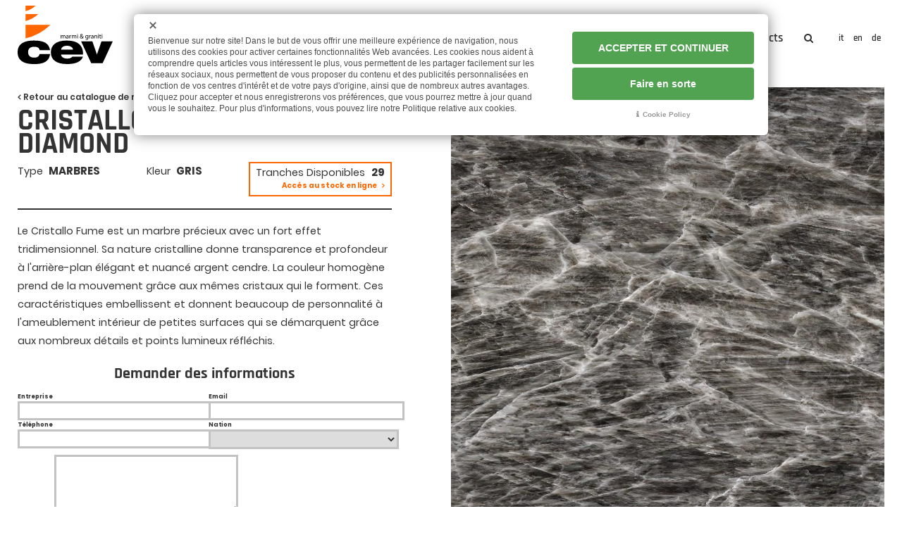

--- FILE ---
content_type: text/html; charset=utf-8
request_url: https://www.cevmarmi.com/fr/catalogue-de-materiaux/marbres-cristallo-fume-grey-diamond
body_size: 18648
content:

<!DOCTYPE html>
<html lang="fr" dir="ltr" class='com_content view-article layout-interagiscoxblog itemid-312  catalogo j31 mm-hover'>
<head>
<!-- Google Tag Manager -->
<script>(function(w,d,s,l,i){w[l]=w[l]||[];w[l].push({'gtm.start':
new Date().getTime(),event:'gtm.js'});var f=d.getElementsByTagName(s)[0],
j=d.createElement(s),dl=l!='dataLayer'?'&l='+l:'';j.async=true;j.src=
'https://www.googletagmanager.com/gtm.js?id='+i+dl;f.parentNode.insertBefore(j,f);
})(window,document,'script','dataLayer','GTM-TVQBVTS');</script>
<!-- End Google Tag Manager -->
    <base href="https://www.cevmarmi.com/fr/catalogue-de-materiaux/marbres-cristallo-fume-grey-diamond" />
	<meta http-equiv="content-type" content="text/html; charset=utf-8" />
	<meta name="description" content="MARBRE - GRIS: Le Cristallo Fume est un marbre précieux avec un fort effet tridimensionnel. Sa nature cristalline donne transparence et profondeur à l'arrière-plan élégant et nuancé argent cendre. La couleur homogène prend de la mouvement grâce aux mêmes cristaux qui le forment. Ces caractéristiques embellissent et donnent beaucoup de personnalité à l'ameublement intérieur de petites surfaces qui se démarquent grâce aux nombreux détails et points lumineux réfléchis." />
	<meta name="generator" content="Joomla! - Open Source Content Management" />
	<title>CRISTALLO FUME - GREY DIAMOND - CEV | Marbres et Pierre Naturelle à Vérone</title>
	<link href="https://www.cevmarmi.com/it/catalogo-materiali/marmi-cristallo-fume-grey-diamond" rel="alternate" hreflang="it" />
	<link href="https://www.cevmarmi.com/en/materials-catalogue/marbles-cristallo-fume-grey-diamond" rel="alternate" hreflang="en" />
	<link href="https://www.cevmarmi.com/fr/catalogue-de-materiaux/marbres-cristallo-fume-grey-diamond" rel="canonical" />
	<link href="https://www.cevmarmi.com/de/materialkatalog/marmor-cristallo-fume-grey-diamond" rel="alternate" hreflang="de" />
	<link href="/templates/interagisco/favicon.ico" rel="shortcut icon" type="image/vnd.microsoft.icon" />
	<link href="https://www.cevmarmi.com/fr/component/search/?Itemid=147&amp;layout=interagisco:xblog&amp;catid=48&amp;id=1221&amp;format=opensearch" rel="search" title="Valider CEV | Marbres et Pierre Naturelle à Vérone" type="application/opensearchdescription+xml" />
	<link href="/templates/interagisco/css/bootstrap.css" rel="stylesheet" type="text/css" />
	<link href="/plugins/system/jce/css/content.css?96105c2a96bf55ecec162044cdb16b8c" rel="stylesheet" type="text/css" />
	<link href="/plugins/system/jcemediabox/css/jcemediabox.min.css?9d108330040bd2b7386ad9c4cf8105fc" rel="stylesheet" type="text/css" />
	<link href="/templates/interagisco/css/print.css" rel="stylesheet" type="text/css" media="print" />
	<link href="/templates/system/css/system.css" rel="stylesheet" type="text/css" />
	<link href="/templates/interagisco/css/template.css" rel="stylesheet" type="text/css" />
	<link href="/templates/interagisco/css/megamenu.css" rel="stylesheet" type="text/css" />
	<link href="/templates/interagisco/css/off-canvas.css" rel="stylesheet" type="text/css" />
	<link href="/templates/interagisco/fonts/font-awesome/css/font-awesome.min.css" rel="stylesheet" type="text/css" />
	<link href="/templates/interagisco/css/home.css" rel="stylesheet" type="text/css" />
	<link href="/templates/interagisco/css/animate.css" rel="stylesheet" type="text/css" />
	<link href="/templates/interagisco/css/easywarehouse.css" rel="stylesheet" type="text/css" />
	<link href="/templates/interagisco/css/jquery.autocomplete.css" rel="stylesheet" type="text/css" />
	<link href="/templates/interagisco/css/catalogo.css" rel="stylesheet" type="text/css" />
	<link href="/templates/interagisco/fonts/poppins/stylesheet.css" rel="stylesheet" type="text/css" />
	<link href="/templates/interagisco/fonts/rajdhani/stylesheet.css" rel="stylesheet" type="text/css" />
	<link href="/templates/interagisco/fonts/oswald/stylesheet.css" rel="stylesheet" type="text/css" />
	<link href="/templates/interagisco/css/cookie357.css" rel="stylesheet" type="text/css" />
	<link href="/templates/interagisco/css/custom.css" rel="stylesheet" type="text/css" />
	<link href="/plugins/system/mediabox_ck/assets/mediaboxck.css" rel="stylesheet" type="text/css" />
	<link href="/media/plg_system_imageeffectck/css/imageeffectck.css?ver=2.2.7" rel="stylesheet" type="text/css" />
	<link href="/components/com_pagebuilderck/assets/font-awesome.min.css" rel="stylesheet" type="text/css" />
	<link href="/media/mod_languages/css/template.css?96105c2a96bf55ecec162044cdb16b8c" rel="stylesheet" type="text/css" />
	<link href="/plugins/system/cookiespolicynotificationbar/assets/css/cpnb-style.min.css" rel="stylesheet" media="all" type="text/css" />
	<link href="https://www.cevmarmi.com/libraries/cegcore2/assets/semantic-ui/reset.inline.min.css" rel="stylesheet" type="text/css" />
	<link href="https://www.cevmarmi.com/libraries/cegcore2/assets/semantic-ui/site.inline.min.css" rel="stylesheet" type="text/css" />
	<link href="https://www.cevmarmi.com/libraries/cegcore2/assets/semantic-ui/semantic.min.css" rel="stylesheet" type="text/css" />
	<link href="https://www.cevmarmi.com/libraries/cegcore2/assets/semantic-ui/text.css" rel="stylesheet" type="text/css" />
	<link href="https://www.cevmarmi.com/libraries/cegcore2/assets/semantic-ui/fixes.semantic.css" rel="stylesheet" type="text/css" />
	<link href="/media/com_pagebuilderck/compiled/pagebuilderck_frcataloguedemateriauxmarbrescristallofumegreydiamond_compiled.css" rel="stylesheet" type="text/css" />
	<link href="/media/com_widgetkit/css/site.css" rel="stylesheet" type="text/css" id="widgetkit-site-css" />
	<style type="text/css">

			#mbCenter, #mbToolbar {
	background-color: #1a1a1a;
	-webkit-border-radius: 10px;
	-khtml-border-radius: 10px;
	-moz-border-radius: 10px;
	border-radius: 10px;
	-webkit-box-shadow: 0px 5px 20px rgba(0,0,0,0.50);
	-khtml-box-shadow: 0px 5px 20px rgba(0,0,0,0.50);
	-moz-box-shadow: 0px 5px 20px rgba(0,0,0,0.50);
	box-shadow: 0px 5px 20px rgba(0,0,0,0.50);
	/* For IE 8 */
	-ms-filter: "progid:DXImageTransform.Microsoft.Shadow(Strength=5, Direction=180, Color='#000000')";
	/* For IE 5.5 - 7 */
	filter: progid:DXImageTransform.Microsoft.Shadow(Strength=5, Direction=180, Color='#000000');
	}
	
	#mbOverlay {
		background-color: #000;
	}
	
	#mbCenter.mbLoading {
		background-color: #1a1a1a;
	}
	
	#mbBottom {
		color: #999;
	}
	
	#mbTitle, #mbPrevLink, #mbNextLink, #mbCloseLink, #mbPlayLink, #mbPauseLink, #mbZoomMinus, #mbZoomValue, #mbZoomPlus {
		color: #fff;
	}
		.scrollToTop {
			padding: 10px;
			margin: 20px;
			text-align: center; 
			font-weight: bold;
			text-decoration: none;
			position:fixed;
			bottom: 0;
			right: 0;
			display: none;
			z-index: 100;
			width: 100px;
			height: 100px;
			color: inherit;
			font-size: inheritpx;
			font-family: inherit;
			opacity: 1;
			background-color: none;
			background-image: url(/plugins/system/scrolltock/images/arrow_up.png);
			background-position: center center ;
			background-repeat: no-repeat;
			border: 0px transparent solid;
			border-radius: 0px;
			box-shadow: transparent 0 0 0px;
		}
		.scrollToTop:hover {
			text-decoration:none;
			color: ;
		}

/* BEGIN: Cookies Policy Notification Bar - J! system plugin (Powered by: Web357.com) */
.cpnb-outer { border-color: rgba(218, 218, 218, 1); }
.cpnb-outer.cpnb-div-position-top { border-bottom-width: 10px; }
.cpnb-outer.cpnb-div-position-bottom { border-top-width: 10px; }
.cpnb-outer.cpnb-div-position-top-left, .cpnb-outer.cpnb-div-position-top-right, .cpnb-outer.cpnb-div-position-bottom-left, .cpnb-outer.cpnb-div-position-bottom-right { border-width: 10px; }
.cpnb-message { color: #4d4d4d; }
.cpnb-message a { color: #4d4d4d }
.cpnb-button, .cpnb-button-ok, .cpnb-m-enableAllButton { -webkit-border-radius: 4px; -moz-border-radius: 4px; border-radius: 4px; font-size: 12px; color: #ffffff; background-color: rgba(81, 163, 81, 1); }
.cpnb-button:hover, .cpnb-button:focus, .cpnb-button-ok:hover, .cpnb-button-ok:focus, .cpnb-m-enableAllButton:hover, .cpnb-m-enableAllButton:focus { color: #ffffff; background-color: rgba(106, 188, 106, 1); }
.cpnb-button-decline, .cpnb-button-delete, .cpnb-button-decline-modal, .cpnb-m-DeclineAllButton { color: #ffffff; background-color: rgba(90, 90, 90, 1); }
.cpnb-button-decline:hover, .cpnb-button-decline:focus, .cpnb-button-delete:hover, .cpnb-button-delete:focus, .cpnb-button-decline-modal:hover, .cpnb-button-decline-modal:focus, .cpnb-m-DeclineAllButton:hover, .cpnb-m-DeclineAllButton:focus { color: #ffffff; background-color: rgba(115, 115, 115, 1); }
.cpnb-button-cancel, .cpnb-button-reload, .cpnb-button-cancel-modal { color: #ffffff; background-color: rgba(90, 90, 90, 1); }
.cpnb-button-cancel:hover, .cpnb-button-cancel:focus, .cpnb-button-reload:hover, .cpnb-button-reload:focus, .cpnb-button-cancel-modal:hover, .cpnb-button-cancel-modal:focus { color: #ffffff; background-color: rgba(115, 115, 115, 1); }
.cpnb-button-settings, .cpnb-button-settings-modal { color: #666666; background-color: rgba(233, 233, 233, 1); }
.cpnb-button-settings:hover, .cpnb-button-settings:focus, .cpnb-button-settings-modal:hover, .cpnb-button-settings-modal:focus { color: #666666; background-color: rgba(224, 224, 224, 1); }
.cpnb-button-more-default, .cpnb-button-more-modal { color: #666666; background-color: rgba(233, 233, 233, 1); }
.cpnb-button-more-default:hover, .cpnb-button-more-modal:hover, .cpnb-button-more-default:focus, .cpnb-button-more-modal:focus { color: #666666; background-color: rgba(224, 224, 224, 1); }
.cpnb-m-SaveChangesButton { color: #ffffff; background-color: rgba(81, 163, 81, 1); }
.cpnb-m-SaveChangesButton:hover, .cpnb-m-SaveChangesButton:focus { color: #ffffff; background-color: rgba(106, 188, 106, 1); }
@media only screen and (max-width: 600px) {
.cpnb-left-menu-toggle::after, .cpnb-left-menu-toggle-button {
content: "Catégories";
}
}
/* END: Cookies Policy Notification Bar - J! system plugin (Powered by: Web357.com) */
.ui.form input{box-sizing:border-box;}
	</style>
	<script src="/t3-assets/js/js-03444-71250.js" type="text/javascript"></script>
	<script src="/plugins/system/jcemediabox/js/jcemediabox.min.js?1b6e86f0cf3db9f07a84a04e29a794e0" type="text/javascript"></script>
	<script src="/t3-assets/js/js-03a2b-25756.js" type="text/javascript"></script>
	<script src="/plugins/system/mediabox_ck/assets/mediaboxck.min.js?ver=2.4.0" type="text/javascript"></script>
	<script src="/t3-assets/js/js-55462-99649.js" type="text/javascript"></script>
	<script src="/components/com_pagebuilderck/assets/jquery-uick.min.js?ver=2.11.2" type="text/javascript"></script>
	<script src="/components/com_pagebuilderck/assets/pagebuilderck.js?ver=2.11.2" type="text/javascript"></script>
	<script src="/components/com_pagebuilderck/assets/parallaxbackground.js?ver=2.11.2" type="text/javascript"></script>
	<script src="/t3-assets/js/js-af6ee-71250.js" type="text/javascript"></script>
	<script src="/plugins/system/cookiespolicynotificationbar/assets/js/cookies-policy-notification-bar.min.js" defer="defer" type="text/javascript"></script>
	<script src="https://www.cevmarmi.com/libraries/cegcore2/assets/semantic-ui/semantic.min.js" type="text/javascript"></script>
	<script src="https://www.cevmarmi.com/libraries/cegcore2/assets/js/g2.js" type="text/javascript"></script>
	<script src="https://www.cevmarmi.com/libraries/cegcore2/assets/js/g2.boot.js" type="text/javascript"></script>
	<script src="https://www.google.com/recaptcha/api.js?render=6LfODJMUAAAAAHMsHAEfDs8XsyRY8aCsfZMn8f5w" type="text/javascript"></script>
	<script src="https://www.cevmarmi.com/libraries/cegcore2/assets/js/g2.forms.js" type="text/javascript"></script>
	<script src="/media/com_widgetkit/js/maps.js" defer="defer" type="text/javascript"></script>
	<script src="/media/com_widgetkit/lib/uikit/dist/js/uikit.min.js" type="text/javascript"></script>
	<script src="/media/com_widgetkit/lib/uikit/dist/js/uikit-icons.min.js" type="text/javascript"></script>
	<script type="text/javascript">
jQuery(window).on('load',  function() {
				new JCaption('img.caption');
			});jQuery(document).ready(function(){WFMediaBox.init({"base":"\/","theme":"shadow","mediafallback":0,"mediaselector":"audio,video","width":"","height":"","lightbox":0,"shadowbox":0,"icons":1,"overlay":1,"overlay_opacity":0.8,"overlay_color":"#000000","transition_speed":500,"close":2,"scrolling":"fixed","labels":{"close":"Close","next":"Next","previous":"Previous","cancel":"Cancel","numbers":"{{numbers}}","numbers_count":"{{current}} of {{total}}"}});});
						Mediabox.scanPage = function() {
							var links = jQuery('a').filter(function(i) {
								if ( jQuery(this).attr('rel') 
										&& jQuery(this).data('mediaboxck_done') != '1') {
									var patt = new RegExp(/^lightbox/i);
									return patt.test(jQuery(this).attr('rel'));
								}
							});
							if (! links.length) return false;

							new Mediaboxck(links, {
								overlayOpacity : 	0.7,
								resizeOpening : 	1,
								resizeDuration : 	240,
								initialWidth : 		320,
								initialHeight : 	180,
								fullWidth : 		'0',
								defaultWidth : 		'640',
								defaultHeight : 	'360',
								showCaption : 		1,
								showCounter : 		1,
								loop : 				0,
								isMobileEnable: 	1,
								// mobileDetection: 	'resolution',
								isMobile: 			false,
								mobileResolution: 	'640',
								attribType :		'rel',
								showToolbar :		'0',
								diapoTime :			'3000',
								diapoAutoplay :		'0',
								toolbarSize :		'normal',
								medialoop :		false,
								showZoom :		0,
								counterText: '({x} de {y})',
							}, null, function(curlink, el) {
								var rel0 = curlink.rel.replace(/[[]|]/gi," ");
								var relsize = rel0.split(" ");
								return (curlink == el) || ((curlink.rel.length > 8) && el.rel.match(relsize[1]));
							});
						};
					jQuery(document).ready(function(){
						Mediabox.scanPage();
					});

	var Scrolltock = function(container) {
				if (! container) container = jQuery(document);
				jQuery('a.scrollTo', container).click( function(event) {
					var pageurl = window.location.href.split('#');
					var linkurl = jQuery(this).attr('href').split('#');

					if ( jQuery(this).attr('href').indexOf('#') != 0
						&& ( ( jQuery(this).attr('href').indexOf('http') == 0 && pageurl[0] != linkurl[0] )
						|| jQuery(this).attr('href').indexOf('http') != 0 && pageurl[0] != 'https://www.cevmarmi.com/' + linkurl[0].replace('/', '') )
						) {
						// here action is the natural redirection of the link to the page
					} else {
						event.preventDefault();
						jQuery(this).scrolltock();
						setTimeout(function(){ jQuery(this).scrolltock(); }, 1000); // add timer to fix issue with page load
					}
				});
			}
			jQuery(document).ready(function($){
				Scrolltock();

				$.fn.scrolltock = function() {
					var link = $(this);
					var page = jQuery(this).attr('href');
					if (page === undefined) return;
					var pattern = /#(.*)/;
					var targetEl = page.match(pattern);
					if (! targetEl.length) return;
					if (! jQuery(targetEl[0]).length) return;

					// close the menu hamburger
					if (link.parents('ul.nav,ul.menu,ul.maximenuck').length) {
						var menu = $(link.parents('ul.nav,ul.menu,ul.maximenuck')[0]);
						if (menu.parent().find('> .mobileckhambuger_toggler').length && menu.parent().find('> .mobileckhambuger_toggler').attr('checked') == 'checked') {
							menu.animate({'opacity' : '0'}, function() { menu.parent().find('> .mobileckhambuger_toggler').attr('checked', false); menu.css('opacity', '1'); });
						}
					}

					var speed = link.attr('data-speed') ? link.attr('data-speed') : 1000;
					var isMobile = ($(window).width() <= 991);
					if (isMobile) {
						var offsety = link.attr('data-mobile-offset') ? parseInt(link.attr('data-mobile-offset')) : -80;
					} else {
						var offsety = link.attr('data-offset') ? parseInt(link.attr('data-offset')) : -100;
					}
					jQuery('html, body').animate( { scrollTop: jQuery(targetEl[0]).offset().top + offsety }, speed, scrolltock_setActiveItem() );
					return false;
				}
				// Cache selectors
				var lastId,
				baseItems = jQuery('a.scrollTo');
				// Anchors corresponding to menu items
				scrollItems = baseItems.map(function(){
					// if (! jQuery(jQuery(this).attr('href')).length) return;
					var pattern = /#(.*)/;
					var targetEl = jQuery(this).attr('href').match(pattern);

						if (targetEl == null ) return;
						if (! targetEl[0]) return;
						if (! jQuery(targetEl[0]).length) return;
						var item = jQuery(targetEl[0]);
					if (item.length) { return item; }
				});
				// Bind to scroll
				jQuery(window).scroll(function(){
					scrolltock_setActiveItem();
				});
				
				function scrolltock_setActiveItem() {
					var isMobile = ($(window).width() <= 991);
					if (isMobile) {
						var offsety = -80;
					} else {
						var offsety = -100;
					}
					// Get container scroll position
					var fromTop = jQuery(this).scrollTop()- (offsety) + 2;

					// Get id of current scroll item
					var cur = scrollItems.map(function(){
						if (jQuery(this).offset().top < fromTop)
							return this;
					});
					if (cur.length) {
						// Get the id of the current element
						cur = cur[cur.length-1];
						var id = cur && cur.length ? cur[0].id : '';
						var targetParent = baseItems.end().filter('[href$="#'+id+'"]').parent();

						if (lastId !== id || !targetParent.hasClass('active')) {
						   lastId = id;
						   // Set/remove active class
							baseItems.parent().parent().find('.active').removeClass('active');
							baseItems
							 .parent().removeClass('active')
							 .end().filter('[href$="#'+id+'"]').parent().addClass('active');
						}
					} else {
						baseItems.parent().parent().find('.active').removeClass('active');
						baseItems.parent().removeClass('active');
					}                  
				}
			}); // end of dom ready

			window.addEventListener("load", function(event) {

				var pageurl, pattern, targetPage;
				pageurl = window.location.href;
				pattern = /#(.*)/;
				targetPage = pageurl.match(pattern);

				var scrolltock_animate = function() {
					jQuery('html, body').animate( { scrollTop: jQuery(targetPage[0]).offset().top + -100 }, 1000 );
				}
				if (targetPage && jQuery(targetPage[0]).length) {
					
					scrolltock_animate();
					setTimeout(function(){ scrolltock_animate(); }, 1000);
				}
			});

			function scrolltock_removeHashFromUrl() {
				var uri = window.location.toString();
	  
				if (uri.indexOf("#") > 0) {
					var clean_uri = uri.substring(0,
									uri.indexOf("#"));
	  
					window.history.replaceState({},
							document.title, clean_uri);
				}
			}
			

// BEGIN: Cookies Policy Notification Bar - J! system plugin (Powered by: Web357.com)
var cpnb_config = {"w357_joomla_caching":"0","w357_position":"bottom-right","w357_show_close_x_icon":"1","w357_hide_after_time":"display_always","w357_duration":"60000","w357_animate_duration":"1000","w357_limit":"0","w357_message":"Bienvenue sur notre site! Dans le but de vous offrir une meilleure expérience de navigation, nous utilisons des cookies pour activer certaines fonctionnalités Web avancées. Les cookies nous aident à comprendre quels articles vous intéressent le plus, vous permettent de les partager facilement sur les réseaux sociaux, nous permettent de vous proposer du contenu et des publicités personnalisées en fonction de vos centres d\u0027intérêt et de votre pays d\u0027origine, ainsi que de nombreux autres avantages. Cliquez pour accepter et nous enregistrerons vos préférences, que vous pourrez mettre à jour quand vous le souhaitez. Pour plus d\u0027informations, vous pouvez lire notre Politique relative aux cookies.","w357_display_ok_btn":"1","w357_buttonText":"ACCEPTER ET CONTINUER","w357_display_decline_btn":"0","w357_buttonDeclineText":"Fermer","w357_display_cancel_btn":"0","w357_buttonCancelText":"Annuler","w357_display_settings_btn":"1","w357_buttonSettingsText":"Faire en sorte","w357_buttonMoreText":"Cookie Policy","w357_buttonMoreLink":"\/fr\/cookie-policy","w357_display_more_info_btn":"1","w357_fontColor":"#4d4d4d","w357_linkColor":"#4d4d4d","w357_fontSize":"14px","w357_backgroundColor":"rgba(255, 255, 255, 1)","w357_borderWidth":"10","w357_body_cover":"0","w357_overlay_state":"0","w357_overlay_color":"rgba(0, 0, 0, 0.7)","w357_height":"auto","w357_cookie_name":"cookiesDirective","w357_link_target":"_self","w357_popup_width":"800","w357_popup_height":"600","w357_customText":"\u003Ch1\u003ECookies Policy\u003C\/h1\u003E\r\n\u003Chr \/\u003E\r\n\u003Ch3\u003EGeneral Use\u003C\/h3\u003E\r\n\u003Cp\u003EWe use cookies, tracking pixels and related technologies on our website. Cookies are small data files that are served by our platform and stored on your device. Our site uses cookies dropped by us or third parties for a variety of purposes including to operate and personalize the website. Also, cookies may also be used to track how you use the site to target ads to you on other websites.\u003C\/p\u003E\r\n\u003Ch3\u003EThird Parties\u003C\/h3\u003E\r\n\u003Cp\u003EOur website employs the use the various third-party services. Through the use of our website, these services may place anonymous cookies on the Visitor\u0027s browser and may send their own cookies to the Visitor\u0027s cookie file. Some of these services include but are not limited to: Google, Facebook, Twitter, Adroll, MailChimp, Sucuri, Intercom and other social networks, advertising agencies, security firewalls, analytics companies and service providers. These services may also collect and use anonymous identifiers such as IP Address, HTTP Referrer, Unique Device Identifier and other non-personally identifiable information and server logs.\u003C\/p\u003E\r\n\u003Chr \/\u003E","w357_more_info_btn_type":"menu_item","w357_blockCookies":"1","w357_autoAcceptAfterScrolling":"0","w357_numOfScrolledPixelsBeforeAutoAccept":"300","w357_reloadPageAfterAccept":"1","w357_enableConfirmationAlerts":"0","w357_enableConfirmationAlertsForAcceptBtn":0,"w357_enableConfirmationAlertsForDeclineBtn":0,"w357_enableConfirmationAlertsForDeleteBtn":0,"w357_confirm_allow_msg":"L\\\u0026#039;exécution de cette action activera tous les cookies définis par ce site web. Êtes-vous sûr de vouloir activer tous les cookies de ce site web ?","w357_confirm_delete_msg":"L\\\u0026#039;exécution de cette action supprimera tous les cookies définis par ce site web. Êtes-vous sûr de vouloir désactiver et supprimer tous les cookies de votre navigateur ?","w357_show_in_iframes":"0","w357_shortcode_is_enabled_on_this_page":0,"w357_base_url":"https:\/\/www.cevmarmi.com\/","w357_current_url":"https:\/\/www.cevmarmi.com\/fr\/catalogue-de-materiaux\/marbres-cristallo-fume-grey-diamond","w357_always_display":"0","w357_show_notification_bar":true,"w357_expiration_cookieSettings":"183","w357_expiration_cookieAccept":"183","w357_expiration_cookieDecline":"183","w357_expiration_cookieCancel":"183","w357_accept_button_class_notification_bar":"cpnb-accept-btn","w357_decline_button_class_notification_bar":"cpnb-decline-btn","w357_cancel_button_class_notification_bar":"cpnb-cancel-btn","w357_settings_button_class_notification_bar":"cpnb-settings-btn","w357_moreinfo_button_class_notification_bar":"cpnb-moreinfo-btn","w357_accept_button_class_notification_bar_modal_window":"cpnb-accept-btn-m","w357_decline_button_class_notification_bar_modal_window":"cpnb-decline-btn-m","w357_save_button_class_notification_bar_modal_window":"cpnb-save-btn-m","w357_buttons_ordering":"[\u0022ok\u0022,\u0022decline\u0022,\u0022cancel\u0022,\u0022settings\u0022,\u0022moreinfo\u0022]"};
// END: Cookies Policy Notification Bar - J! system plugin (Powered by: Web357.com)


// BEGIN: Cookies Policy Notification Bar - J! system plugin (Powered by: Web357.com)
var cpnb_cookiesCategories = {"cookie_categories_group0":{"cookie_category_id":"required-cookies","cookie_category_name":"Cookies nécessaires","cookie_category_description":"Les cookies nécessaires contribuent à rendre un site Web utilisable en activant des fonctions de base telles que la navigation sur les pages et l\u0027accès aux zones protégées du site. Le site Web ne peut pas fonctionner correctement sans ces cookies.","cookie_category_checked_by_default":"2","cookie_category_status":"1"},"cookie_categories_group1":{"cookie_category_id":"analytical-cookies","cookie_category_name":"Cookies statistiques","cookie_category_description":"Les cookies statistiques aident les propriétaires de sites Web à comprendre comment les visiteurs interagissent avec les sites en collectant et en transmettant des informations de manière anonyme.","cookie_category_checked_by_default":"0","cookie_category_status":"1"},"cookie_categories_group2":{"cookie_category_id":"targeted-advertising-cookies","cookie_category_name":"Targeting \/ Pubblicità","cookie_category_description":"Ces cookies sont utilisés pour présenter un contenu plus adapté à vous et à vos intérêts. Ils peuvent être utilisés pour afficher des publicités ciblées ou pour limiter le nombre de fois que vous visualisez une publicité. Ils nous aident également à mesurer l\u0027efficacité des campagnes publicitaires sur nos sites Web.Nous pouvons utiliser ces cookies pour mémoriser les sites Web que vous avez visités et nous pouvons partager ces informations avec des tiers. La majorité des cookies de ce type suivent les consommateurs via leur adresse IP et peuvent donc collecter des informations personnellement identifiables.","cookie_category_checked_by_default":"0","cookie_category_status":"1"}};
// END: Cookies Policy Notification Bar - J! system plugin (Powered by: Web357.com)


// BEGIN: Cookies Policy Notification Bar - J! system plugin (Powered by: Web357.com)
var cpnb_manager = {"w357_m_modalState":"1","w357_m_floatButtonState":"0","w357_m_floatButtonPosition":"bottom_left","w357_m_HashLink":"cookies","w357_m_modal_menuItemSelectedBgColor":"rgba(200, 200, 200, 1)","w357_m_saveChangesButtonColorAfterChange":"rgba(81, 163, 81, 1)","w357_m_floatButtonIconSrc":"https:\/\/www.cevmarmi.com\/plugins\/system\/cookiespolicynotificationbar\/assets\/icons\/cpnb-cookies-manager-icon-1-64x64.png","w357_m_FloatButtonIconType":"image","w357_m_FloatButtonIconFontAwesomeName":"fas fa-cookie-bite","w357_m_FloatButtonIconFontAwesomeSize":"fa-lg","w357_m_FloatButtonIconFontAwesomeColor":"rgba(61, 47, 44, 0.84)","w357_m_FloatButtonIconUikitName":"cog","w357_m_FloatButtonIconUikitSize":"1","w357_m_FloatButtonIconUikitColor":"rgba(61, 47, 44, 0.84)","w357_m_floatButtonText":"Gestionnaire de cookies","w357_m_modalHeadingText":"Paramètres avances des cookies","w357_m_checkboxText":"Abilitato","w357_m_lockedText":"(Verrouillé)","w357_m_EnableAllButtonText":"ACCEPTER TOUS LES COOKIES","w357_m_DeclineAllButtonText":"N\u0027UTILISEZ QUE LES COOKIES NÉCESSAIRES","w357_m_SaveChangesButtonText":"VOUS ACCEPTEZ DE SÉLECTIONNER","w357_m_confirmationAlertRequiredCookies":"Ces cookies sont strictement nécessaires pour ce site web. Vous ne pouvez pas désactiver cette catégorie de cookies. Merci de votre compréhension !"};
// END: Cookies Policy Notification Bar - J! system plugin (Powered by: Web357.com)

			jQuery(document).ready(function($){
				$.G2.boot.ready();
			});
		
jQuery(document).ready(function($){
    // Trova l'input hidden con name="ticketid"
    var input = document.querySelector("input[name='ticketid']");
    
    if (input) {
        // Genera un codice alfanumerico casuale di 6 caratteri in uppercase
        var randomValue = "C-" + Math.random().toString(36).substring(2, 8).toUpperCase();
        
        // Assegna il valore all'input
        input.value = randomValue;
    }
});

	jQuery(document).ready(function($){
		$.G2.forms.invisible();
		
		$('body').on('contentChange.form', 'form', function(e){
			e.stopPropagation();
			$.G2.forms.ready($(this));
		});
		
		$('form').trigger('contentChange.form');
	});


GOOGLE_MAPS_API_KEY = "AIzaSyDtKGj9j43BqBHYpjJOcNCSnfaeKPmfeZo";
	</script>
	<meta property="article:published_time" content="30/11/-1" /><meta property="article:modified_time" content="22/10/25" />
	<meta property="og:title" content="CRISTALLO FUME - GREY DIAMOND"/>
	<meta property="og:url" content="https://www.cevmarmi.com/fr/catalogue-de-materiaux/marbres-cristallo-fume-grey-diamond"/>
	<meta property="og:site_name" content="CEV srl"/>
	<meta property="og:description" content="MARBRE - GRIS: Le Cristallo Fume est un marbre précieux avec un fort effet tridimensionnel. Sa nature cristalline donne transparence et profondeur à l'arrière-plan élégant et nuancé argent cendre. La couleur homogène prend de la mouvement grâce aux mêmes cristaux qui le forment. Ces caractéristiques embellissent et donnent beaucoup de personnalité à l'ameublement intérieur de petites surfaces qui se démarquent grâce aux nombreux détails et points lumineux réfléchis."/>
	<meta property="og:latitude" content="45.54016041632869"/>
	<meta property="og:longitude" content="10.803024544907041"/>
	<meta property="og:street-address" content="Via Gesso 20"/>
	<meta property="og:locality" content="Sega di Cavaion"/>
	<meta property="og:region" content="Verona"/>
	<meta property="og:postal-code" content="37010"/>
	<meta property="og:country-name" content="Italia"/>
	<meta property="og:email" content="sales@cevmarmi.com"/>
	<meta property="og:phone_number" content="+ 39 045 6864311"/>
	<meta property="og:fax_number" content="+ 39 045 6860315"/>
	<meta property="og:image" content="https://www.cevmarmi.com/images/catalogo/miniature/min_cristallo_fume_grey_diamond.jpg"/>
	<meta property="og:type" content="article"/>
	<link href="https://www.cevmarmi.com/it/catalogo-materiali/marmi-cristallo-fume-grey-diamond" rel="alternate" hreflang="x-default" />
	<script type="text/javascript">
		jQuery(document).ready(function($){$("div.G2-joomla").trigger("contentChange");});
		</script>

    
<!-- META FOR IOS & HANDHELD -->
	<meta name="viewport" content="width=device-width, initial-scale=1.0, maximum-scale=1.0, user-scalable=no"/>
	<style type="text/stylesheet">
		@-webkit-viewport   { width: device-width; }
		@-moz-viewport      { width: device-width; }
		@-ms-viewport       { width: device-width; }
		@-o-viewport        { width: device-width; }
		@viewport           { width: device-width; }
	</style>
	<script type="text/javascript">
		//<![CDATA[
		if (navigator.userAgent.match(/IEMobile\/10\.0/)) {
			var msViewportStyle = document.createElement("style");
			msViewportStyle.appendChild(
				document.createTextNode("@-ms-viewport{width:auto!important}")
			);
			document.getElementsByTagName("head")[0].appendChild(msViewportStyle);
		}
		//]]>
	</script>
<meta name="HandheldFriendly" content="true"/>
<meta name="apple-mobile-web-app-capable" content="YES"/>
<!-- //META FOR IOS & HANDHELD -->




<!-- Le HTML5 shim and media query for IE8 support -->
<!--[if lt IE 9]>
<script type="text/javascript" src="/plugins/system/t3/base-bs3/js/respond.min.js"></script>
<script src="//html5shim.googlecode.com/svn/trunk/html5.js"></script>
<![endif]-->

<!-- You can add Google Analytics here or use T3 Injection feature -->


<!-- BEGIN: Google Analytics (tag manager) -->
<!-- The cookies have been disabled. -->
<!-- END: Google Analytics (tag manager) -->

<!-- BEGIN: Marketing (tag manager) -->
<!-- The cookies have been disabled. -->
<!-- END: Marketing (tag manager) -->
</head>

<body>
<!-- Google Tag Manager (noscript) -->
<noscript><iframe src="https://www.googletagmanager.com/ns.html?id=GTM-TVQBVTS"
height="0" width="0" style="display:none;visibility:hidden"></iframe></noscript>
<!-- End Google Tag Manager (noscript) -->

    <div class="t3-wrapper">
        <!-- Need this wrapper for off-canvas menu. Remove if you don't use of-canvas -->

        <!-- HEADER -->
<header id="t3-header" class="wrap t3-header">
    <div class="container-fluid">
        <div class="header-top">
            <!-- LOGO -->
            <div class="logo">
                <div class="logo-image">
                    <a href="/" title="CEV | Marbres et Pierre Naturelle à Vérone">
                        <svg class="svg-logo" xmlns="http://www.w3.org/2000/svg" viewBox="0 0 492.87 303.99">
                            <path class="cls-1" d="M113.85,231.75c-.62-7-3.93-11.39-9.73-14.28C99.36,215,92.12,214,85.49,214c-23.18,0-31.26,12.83-31.26,27.94,0,17.39,10.35,28.57,30.85,28.57,14.49,0,25.25-4.14,28.77-18.84h54.23c-5.38,47-47.61,52.37-83.21,52.37C37.26,304,0,289.5,0,242.51c0-46.36,37.26-60.85,84.87-60.85,48.64,0,77.63,12.42,83.21,50.09Z" />
                            <path class="cls-1" d="M338.44,265.49c-3.93,11.8-12.62,21.53-25.87,28.15S281.52,304,257.71,304c-54.44,0-85.49-19.87-85.49-61.27,0-39.12,29.81-61.06,80.73-61.06,50.1,0,86.94,16.76,86.12,73.27H225.21c0,8.08,8.49,20.5,31.26,20.5,13.46,0,21.32-2.9,26.91-9.94ZM286.9,228.85c-1-12.21-12.83-19.87-30.64-19.87-18,0-28.35,5.59-31,19.87Z" />
                            <polygon class="cls-1" points="328.92 186.21 387.3 186.21 410.69 253.9 411.1 253.9 434.49 186.21 492.87 186.21 440.5 299.44 381.3 299.44 328.92 186.21" />
                            <path class="cls-2" d="M41,99.67v71a282,282,0,0,0,129.13-71Z" />
                            <path class="cls-2" d="M41,43.61V80A144.34,144.34,0,0,0,107.1,43.61Z" />
                            <path class="cls-2" d="M41,0V28.78A114.2,114.2,0,0,0,93.35,0Z" />
                            <path class="cls-1" d="M224,158.57c0-1.7,0-3.1-.14-4.46h2.62l.14,2.65h.1a5.68,5.68,0,0,1,5.17-3,4.85,4.85,0,0,1,4.65,3.3h.07a6.8,6.8,0,0,1,1.84-2.15,5.64,5.64,0,0,1,3.64-1.15c2.17,0,5.4,1.43,5.4,7.14v9.69H244.6v-9.32c0-3.16-1.16-5.06-3.57-5.06a3.87,3.87,0,0,0-3.54,2.72,5.05,5.05,0,0,0-.24,1.49v10.17h-2.92v-9.86c0-2.62-1.16-4.52-3.43-4.52a4.46,4.46,0,0,0-4,4.45v9.93H224Z" />
                            <path class="cls-1" d="M261.5,170.57l-.24-2.08h-.1a6.15,6.15,0,0,1-5,2.45,4.69,4.69,0,0,1-5-4.73c0-4,3.54-6.15,9.9-6.11v-.34c0-1.36-.38-3.81-3.74-3.81a8.21,8.21,0,0,0-4.29,1.22l-.68-2a10.27,10.27,0,0,1,5.41-1.46c5,0,6.25,3.43,6.25,6.73v6.15a22.64,22.64,0,0,0,.28,3.95Zm-.45-8.4c-3.26-.07-7,.51-7,3.7a2.65,2.65,0,0,0,2.82,2.86,4.08,4.08,0,0,0,4-2.75,2.94,2.94,0,0,0,.17-1Z" />
                            <path class="cls-1" d="M268.77,159.25c0-1.94,0-3.61-.13-5.14h2.61l.11,3.23h.13a4.94,4.94,0,0,1,4.56-3.6,3.15,3.15,0,0,1,.85.1v2.82a4.4,4.4,0,0,0-1-.1c-2.11,0-3.6,1.6-4,3.84a8.28,8.28,0,0,0-.14,1.4v8.77h-3Z" />
                            <path class="cls-1" d="M280.74,158.57c0-1.7,0-3.1-.13-4.46h2.61l.14,2.65h.1a5.68,5.68,0,0,1,5.17-3,4.88,4.88,0,0,1,4.66,3.3h.06a6.8,6.8,0,0,1,1.84-2.15,5.66,5.66,0,0,1,3.64-1.15c2.17,0,5.4,1.43,5.4,7.14v9.69h-2.92v-9.32c0-3.16-1.16-5.06-3.57-5.06a3.87,3.87,0,0,0-3.54,2.72,5.07,5.07,0,0,0-.23,1.49v10.17H291v-9.86c0-2.62-1.15-4.52-3.43-4.52a4.46,4.46,0,0,0-3.95,4.45v9.93h-2.92Z" />
                            <path class="cls-1" d="M312.43,149.49a1.86,1.86,0,0,1-3.71,0,1.82,1.82,0,0,1,1.87-1.87A1.78,1.78,0,0,1,312.43,149.49Zm-3.33,21.08V154.11h3v16.46Z" />
                            <path class="cls-1" d="M338.71,170.57c-.65-.65-1.26-1.3-2.14-2.25a9.37,9.37,0,0,1-6.7,2.62c-4.45,0-7-3-7-6.42,0-3.13,1.87-5.27,4.49-6.7v-.1a7.9,7.9,0,0,1-1.9-4.8,5.55,5.55,0,0,1,5.81-5.64,4.77,4.77,0,0,1,5.07,4.86c0,2.41-1.4,4.32-5,6.12v.1c1.94,2.25,4.12,4.76,5.58,6.39a16.75,16.75,0,0,0,2.21-6.69h2.72c-.61,3.6-1.6,6.46-3.3,8.46,1.23,1.29,2.42,2.58,3.77,4Zm-3.6-3.95c-1.36-1.49-3.91-4.28-6.46-7.2a5.61,5.61,0,0,0-3,4.65,4.52,4.52,0,0,0,4.69,4.63A6.42,6.42,0,0,0,335.11,166.62Zm-7-14a6.39,6.39,0,0,0,1.73,4.11c2.31-1.32,3.81-2.55,3.81-4.48a2.7,2.7,0,0,0-2.65-3C329.12,149.32,328.14,150.88,328.14,152.65Z" />
                            <path class="cls-1" d="M366.21,154.11c-.06,1.19-.13,2.52-.13,4.52v9.56c0,3.77-.75,6.08-2.35,7.51a8.69,8.69,0,0,1-6,2,10.54,10.54,0,0,1-5.47-1.36L353,174a9.29,9.29,0,0,0,4.83,1.3c3.06,0,5.31-1.6,5.31-5.75v-1.84h-.07a5.89,5.89,0,0,1-5.24,2.76c-4.08,0-7-3.47-7-8,0-5.58,3.64-8.74,7.41-8.74a5.45,5.45,0,0,1,5.13,2.85h.07l.14-2.48Zm-3.09,6.5a4.12,4.12,0,0,0-.17-1.36,4.3,4.3,0,0,0-4.18-3.17c-2.86,0-4.9,2.42-4.9,6.23,0,3.23,1.64,5.91,4.87,5.91a4.37,4.37,0,0,0,4.14-3.06,5.22,5.22,0,0,0,.24-1.6Z" />
                            <path class="cls-1" d="M370.74,159.25c0-1.94,0-3.61-.14-5.14h2.62l.1,3.23h.14a4.92,4.92,0,0,1,4.55-3.6,3.15,3.15,0,0,1,.85.1v2.82a4.35,4.35,0,0,0-1-.1c-2.1,0-3.6,1.6-4,3.84a8.34,8.34,0,0,0-.13,1.4v8.77h-3Z" />
                            <path class="cls-1" d="M390.66,170.57l-.24-2.08h-.1a6.13,6.13,0,0,1-5,2.45,4.69,4.69,0,0,1-5-4.73c0-4,3.53-6.15,9.89-6.11v-.34c0-1.36-.37-3.81-3.74-3.81a8.15,8.15,0,0,0-4.28,1.22l-.68-2a10.24,10.24,0,0,1,5.4-1.46c5,0,6.26,3.43,6.26,6.73v6.15a23.72,23.72,0,0,0,.27,3.95Zm-.44-8.4c-3.27-.07-7,.51-7,3.7a2.65,2.65,0,0,0,2.82,2.86,4.1,4.1,0,0,0,4-2.75,3.24,3.24,0,0,0,.17-1Z" />
                            <path class="cls-1" d="M397.94,158.57c0-1.7,0-3.1-.14-4.46h2.65l.17,2.72h.07a6.06,6.06,0,0,1,5.44-3.09c2.28,0,5.81,1.36,5.81,7v9.83h-3v-9.49c0-2.65-1-4.86-3.8-4.86a4.25,4.25,0,0,0-4,3.06,4.43,4.43,0,0,0-.2,1.39v9.9h-3Z" />
                            <path class="cls-1" d="M420.14,149.49a1.86,1.86,0,0,1-3.71,0,1.82,1.82,0,0,1,1.87-1.87A1.78,1.78,0,0,1,420.14,149.49Zm-3.33,21.08V154.11h3v16.46Z" />
                            <path class="cls-1" d="M428.37,149.39v4.72h4.28v2.28h-4.28v8.87c0,2,.57,3.2,2.24,3.2a6.23,6.23,0,0,0,1.73-.21l.14,2.25a7.29,7.29,0,0,1-2.65.41,4.15,4.15,0,0,1-3.23-1.26c-.85-.89-1.16-2.35-1.16-4.29v-9h-2.55v-2.28h2.55v-3.94Z" />
                            <path class="cls-1" d="M439.35,149.49a1.86,1.86,0,0,1-3.71,0,1.82,1.82,0,0,1,1.87-1.87A1.78,1.78,0,0,1,439.35,149.49ZM436,170.57V154.11h3v16.46Z" />
                        </svg>
                    </a>
                </div>
            </div>
            <!-- //LOGO -->
            <div>
                <!-- MENU MOBILE -->
                <div class="navbar-header">
                                                            <button class="btn btn-primary off-canvas-toggle hidden-lg hidden-md " type="button" data-pos="right" data-nav="#t3-off-canvas" data-effect="off-canvas-effect-4">
    <span>MENU</span>
    <svg xmlns="http://www.w3.org/2000/svg" viewBox="0 0 504.98 290.38">
    <path class="bar" d="M373.43,122.34c36.07,0,72.13-.11,108.2,0,17.63,0,28.76,18,20.63,33.18-4.72,8.78-12.47,12.36-22.47,12.36h-458C8.61,167.23-1.47,155.44.18,142.62c1.55-12.16,11-20.24,23.86-20.24H252Z" />
    <path class="bar" d="M146.37,290.38c-8.59,0-14.94-4.49-18.47-13.49-6.18-15.54,3.76-32.06,19.14-32.06H423.28c20.27,0,40.53.06,60.79,0a19,19,0,0,1,14.47,6c5.95,6.28,8,16.23,5.1,25-2.91,9-10.11,14.55-18.91,14.55H146.37Z" />
    <path class="bar" d="M373.43.05c36.07,0,72.13-.11,108.2,0,17.63.05,28.76,18,20.66,33.18-4.72,8.78-12.47,12.36-22.47,12.36h-458C8.64,44.94-1.44,33.15.21,20.33,1.76,8.17,11.22.09,24.07.09h228Z" />
</svg>


</button>

<!-- OFF-CANVAS SIDEBAR -->
<div id="t3-off-canvas" class="t3-off-canvas ">

  <div class="t3-off-canvas-header">

      <a href="/" title="">
      
                              <svg class="svg-logo" xmlns="http://www.w3.org/2000/svg" viewBox="0 0 492.87 303.99">
                            <path class="cls-1" d="M113.85,231.75c-.62-7-3.93-11.39-9.73-14.28C99.36,215,92.12,214,85.49,214c-23.18,0-31.26,12.83-31.26,27.94,0,17.39,10.35,28.57,30.85,28.57,14.49,0,25.25-4.14,28.77-18.84h54.23c-5.38,47-47.61,52.37-83.21,52.37C37.26,304,0,289.5,0,242.51c0-46.36,37.26-60.85,84.87-60.85,48.64,0,77.63,12.42,83.21,50.09Z" />
                            <path class="cls-1" d="M338.44,265.49c-3.93,11.8-12.62,21.53-25.87,28.15S281.52,304,257.71,304c-54.44,0-85.49-19.87-85.49-61.27,0-39.12,29.81-61.06,80.73-61.06,50.1,0,86.94,16.76,86.12,73.27H225.21c0,8.08,8.49,20.5,31.26,20.5,13.46,0,21.32-2.9,26.91-9.94ZM286.9,228.85c-1-12.21-12.83-19.87-30.64-19.87-18,0-28.35,5.59-31,19.87Z" />
                            <polygon class="cls-1" points="328.92 186.21 387.3 186.21 410.69 253.9 411.1 253.9 434.49 186.21 492.87 186.21 440.5 299.44 381.3 299.44 328.92 186.21" />
                            <path class="cls-2" d="M41,99.67v71a282,282,0,0,0,129.13-71Z" />
                            <path class="cls-2" d="M41,43.61V80A144.34,144.34,0,0,0,107.1,43.61Z" />
                            <path class="cls-2" d="M41,0V28.78A114.2,114.2,0,0,0,93.35,0Z" />
                            <path class="cls-1" d="M224,158.57c0-1.7,0-3.1-.14-4.46h2.62l.14,2.65h.1a5.68,5.68,0,0,1,5.17-3,4.85,4.85,0,0,1,4.65,3.3h.07a6.8,6.8,0,0,1,1.84-2.15,5.64,5.64,0,0,1,3.64-1.15c2.17,0,5.4,1.43,5.4,7.14v9.69H244.6v-9.32c0-3.16-1.16-5.06-3.57-5.06a3.87,3.87,0,0,0-3.54,2.72,5.05,5.05,0,0,0-.24,1.49v10.17h-2.92v-9.86c0-2.62-1.16-4.52-3.43-4.52a4.46,4.46,0,0,0-4,4.45v9.93H224Z" />
                            <path class="cls-1" d="M261.5,170.57l-.24-2.08h-.1a6.15,6.15,0,0,1-5,2.45,4.69,4.69,0,0,1-5-4.73c0-4,3.54-6.15,9.9-6.11v-.34c0-1.36-.38-3.81-3.74-3.81a8.21,8.21,0,0,0-4.29,1.22l-.68-2a10.27,10.27,0,0,1,5.41-1.46c5,0,6.25,3.43,6.25,6.73v6.15a22.64,22.64,0,0,0,.28,3.95Zm-.45-8.4c-3.26-.07-7,.51-7,3.7a2.65,2.65,0,0,0,2.82,2.86,4.08,4.08,0,0,0,4-2.75,2.94,2.94,0,0,0,.17-1Z" />
                            <path class="cls-1" d="M268.77,159.25c0-1.94,0-3.61-.13-5.14h2.61l.11,3.23h.13a4.94,4.94,0,0,1,4.56-3.6,3.15,3.15,0,0,1,.85.1v2.82a4.4,4.4,0,0,0-1-.1c-2.11,0-3.6,1.6-4,3.84a8.28,8.28,0,0,0-.14,1.4v8.77h-3Z" />
                            <path class="cls-1" d="M280.74,158.57c0-1.7,0-3.1-.13-4.46h2.61l.14,2.65h.1a5.68,5.68,0,0,1,5.17-3,4.88,4.88,0,0,1,4.66,3.3h.06a6.8,6.8,0,0,1,1.84-2.15,5.66,5.66,0,0,1,3.64-1.15c2.17,0,5.4,1.43,5.4,7.14v9.69h-2.92v-9.32c0-3.16-1.16-5.06-3.57-5.06a3.87,3.87,0,0,0-3.54,2.72,5.07,5.07,0,0,0-.23,1.49v10.17H291v-9.86c0-2.62-1.15-4.52-3.43-4.52a4.46,4.46,0,0,0-3.95,4.45v9.93h-2.92Z" />
                            <path class="cls-1" d="M312.43,149.49a1.86,1.86,0,0,1-3.71,0,1.82,1.82,0,0,1,1.87-1.87A1.78,1.78,0,0,1,312.43,149.49Zm-3.33,21.08V154.11h3v16.46Z" />
                            <path class="cls-1" d="M338.71,170.57c-.65-.65-1.26-1.3-2.14-2.25a9.37,9.37,0,0,1-6.7,2.62c-4.45,0-7-3-7-6.42,0-3.13,1.87-5.27,4.49-6.7v-.1a7.9,7.9,0,0,1-1.9-4.8,5.55,5.55,0,0,1,5.81-5.64,4.77,4.77,0,0,1,5.07,4.86c0,2.41-1.4,4.32-5,6.12v.1c1.94,2.25,4.12,4.76,5.58,6.39a16.75,16.75,0,0,0,2.21-6.69h2.72c-.61,3.6-1.6,6.46-3.3,8.46,1.23,1.29,2.42,2.58,3.77,4Zm-3.6-3.95c-1.36-1.49-3.91-4.28-6.46-7.2a5.61,5.61,0,0,0-3,4.65,4.52,4.52,0,0,0,4.69,4.63A6.42,6.42,0,0,0,335.11,166.62Zm-7-14a6.39,6.39,0,0,0,1.73,4.11c2.31-1.32,3.81-2.55,3.81-4.48a2.7,2.7,0,0,0-2.65-3C329.12,149.32,328.14,150.88,328.14,152.65Z" />
                            <path class="cls-1" d="M366.21,154.11c-.06,1.19-.13,2.52-.13,4.52v9.56c0,3.77-.75,6.08-2.35,7.51a8.69,8.69,0,0,1-6,2,10.54,10.54,0,0,1-5.47-1.36L353,174a9.29,9.29,0,0,0,4.83,1.3c3.06,0,5.31-1.6,5.31-5.75v-1.84h-.07a5.89,5.89,0,0,1-5.24,2.76c-4.08,0-7-3.47-7-8,0-5.58,3.64-8.74,7.41-8.74a5.45,5.45,0,0,1,5.13,2.85h.07l.14-2.48Zm-3.09,6.5a4.12,4.12,0,0,0-.17-1.36,4.3,4.3,0,0,0-4.18-3.17c-2.86,0-4.9,2.42-4.9,6.23,0,3.23,1.64,5.91,4.87,5.91a4.37,4.37,0,0,0,4.14-3.06,5.22,5.22,0,0,0,.24-1.6Z" />
                            <path class="cls-1" d="M370.74,159.25c0-1.94,0-3.61-.14-5.14h2.62l.1,3.23h.14a4.92,4.92,0,0,1,4.55-3.6,3.15,3.15,0,0,1,.85.1v2.82a4.35,4.35,0,0,0-1-.1c-2.1,0-3.6,1.6-4,3.84a8.34,8.34,0,0,0-.13,1.4v8.77h-3Z" />
                            <path class="cls-1" d="M390.66,170.57l-.24-2.08h-.1a6.13,6.13,0,0,1-5,2.45,4.69,4.69,0,0,1-5-4.73c0-4,3.53-6.15,9.89-6.11v-.34c0-1.36-.37-3.81-3.74-3.81a8.15,8.15,0,0,0-4.28,1.22l-.68-2a10.24,10.24,0,0,1,5.4-1.46c5,0,6.26,3.43,6.26,6.73v6.15a23.72,23.72,0,0,0,.27,3.95Zm-.44-8.4c-3.27-.07-7,.51-7,3.7a2.65,2.65,0,0,0,2.82,2.86,4.1,4.1,0,0,0,4-2.75,3.24,3.24,0,0,0,.17-1Z" />
                            <path class="cls-1" d="M397.94,158.57c0-1.7,0-3.1-.14-4.46h2.65l.17,2.72h.07a6.06,6.06,0,0,1,5.44-3.09c2.28,0,5.81,1.36,5.81,7v9.83h-3v-9.49c0-2.65-1-4.86-3.8-4.86a4.25,4.25,0,0,0-4,3.06,4.43,4.43,0,0,0-.2,1.39v9.9h-3Z" />
                            <path class="cls-1" d="M420.14,149.49a1.86,1.86,0,0,1-3.71,0,1.82,1.82,0,0,1,1.87-1.87A1.78,1.78,0,0,1,420.14,149.49Zm-3.33,21.08V154.11h3v16.46Z" />
                            <path class="cls-1" d="M428.37,149.39v4.72h4.28v2.28h-4.28v8.87c0,2,.57,3.2,2.24,3.2a6.23,6.23,0,0,0,1.73-.21l.14,2.25a7.29,7.29,0,0,1-2.65.41,4.15,4.15,0,0,1-3.23-1.26c-.85-.89-1.16-2.35-1.16-4.29v-9h-2.55v-2.28h2.55v-3.94Z" />
                            <path class="cls-1" d="M439.35,149.49a1.86,1.86,0,0,1-3.71,0,1.82,1.82,0,0,1,1.87-1.87A1.78,1.78,0,0,1,439.35,149.49ZM436,170.57V154.11h3v16.46Z" />
                        </svg>
      
      </a>

    <button type="button" class="close" data-dismiss="modal" aria-hidden="true"></button>
  </div>

  <div class="t3-off-canvas-body">
    <div class="t3-module module " id="Mod104"><div class="module-inner"><div class="module-ct"><div class="mod-languages">

	<ul class="lang-inline" dir="ltr">
						<li>
			<a href="/it/catalogo-materiali/marmi-cristallo-fume-grey-diamond">
							it						</a>
			</li>
								<li>
			<a href="/en/materials-catalogue/marbles-cristallo-fume-grey-diamond">
							en						</a>
			</li>
											<li>
			<a href="/de/materialkatalog/marmor-cristallo-fume-grey-diamond">
							de						</a>
			</li>
				</ul>

</div>
</div></div></div><div class="t3-module module " id="Mod190"><div class="module-inner"><div class="module-ct"><ul class="nav nav-pills nav-stacked menu">
<li class="item-310"><a href="/fr/a-propos-de-nous" class="">A propos de nous</a></li><li class="item-311"><a href="/fr/cev-lab" class="">CEV Lab</a></li><li class="item-312 current active"><a href="/fr/catalogue-de-materiaux" class="">Catalogue de matériaux</a></li><li class="item-313"><a href="/fr/stock-en-ligne" class="">Stock en ligne</a></li><li class="item-315"><a href="/fr/contacts" class="">Contacts</a></li></ul>
</div></div></div><div class="t3-module module " id="Mod152"><div class="module-inner"><div class="module-ct"><div class="search">
	<form action="/fr/catalogue-de-materiaux" method="post" class="form-inline" role="search">
		<input name="searchword" id="mod-search-searchword152" maxlength="200"  class="inputbox search-query input-medium" type="search" placeholder="Recherche..." />		<input type="hidden" name="task" value="search" />
		<input type="hidden" name="option" value="com_search" />
		<input type="hidden" name="Itemid" value="147" />
	</form>
</div>
</div></div></div>
  </div>

</div>
<!-- //OFF-CANVAS SIDEBAR -->

                                    </div>
                <!-- //MENU MOBILE -->
                <div class="header-top-1">
                    <!-- CONTATTI -->
                                        <!-- //CONTATTI -->
                </div>
                <div class="header-top-2">
                    <!-- MENU -->
                    <div class="menu">
                        <nav id="t3-mainnav" class="navbar navbar-default t3-mainnav">
                                                        <div class="t3-navbar navbar-collapse collapse nopadding">
                                <div  class="t3-megamenu animate fading"  data-duration="400" data-responsive="true">
<ul itemscope itemtype="http://www.schema.org/SiteNavigationElement" class="nav navbar-nav level0">
<li itemprop='name'  data-id="310" data-level="1">
<a itemprop='url' class=""  href="/fr/a-propos-de-nous"   data-target="#">A propos de nous </a>

</li>
<li itemprop='name'  data-id="311" data-level="1">
<a itemprop='url' class=""  href="/fr/cev-lab"   data-target="#">CEV Lab </a>

</li>
<li itemprop='name' class="current active" data-id="312" data-level="1">
<a itemprop='url' class=""  href="/fr/catalogue-de-materiaux"   data-target="#">Catalogue de matériaux </a>

</li>
<li itemprop='name'  data-id="313" data-level="1">
<a itemprop='url' class=""  href="/fr/stock-en-ligne"   data-target="#">Stock en ligne </a>

</li>
<li itemprop='name'  data-id="315" data-level="1">
<a itemprop='url' class=""  href="/fr/contacts"   data-target="#">Contacts </a>

</li>
</ul>
</div>

                            </div>
                        </nav>
                    </div>
                    <!-- //MENU -->
                    <!-- CERCA -->
                                        <div class="hidden-xs hidden-sm head-search ">
                        <div class="dropdown">
                            <button class="dropdown-toggle" type="button" id="head-search" data-toggle="dropdown">
                                <i class="fa fa-search"></i>
                            </button>
                            <div class="dropdown-menu" role="menu" aria-labelledby="head-search">
                                <div class="search">
	<form action="/fr/catalogue-de-materiaux" method="post" class="form-inline" role="search">
		<input name="searchword" id="mod-search-searchword151" maxlength="200"  class="inputbox search-query input-medium" type="search" placeholder="Recherche..." />		<input type="hidden" name="task" value="search" />
		<input type="hidden" name="option" value="com_search" />
		<input type="hidden" name="Itemid" value="147" />
	</form>
</div>

                            </div>
                        </div>
                    </div>
                                        <!-- //CERCA -->
                    <!-- LINGUA -->
                                        <div class="hidden-xs hidden-sm language">
                        <div class="mod-languages">

	<ul class="lang-inline" dir="ltr">
						<li>
			<a href="/it/catalogo-materiali/marmi-cristallo-fume-grey-diamond">
							it						</a>
			</li>
								<li>
			<a href="/en/materials-catalogue/marbles-cristallo-fume-grey-diamond">
							en						</a>
			</li>
											<li>
			<a href="/de/materialkatalog/marmor-cristallo-fume-grey-diamond">
							de						</a>
			</li>
				</ul>

</div>

                    </div>
                                        <!-- //LINGUA -->



                </div>
            </div>
        </div>
    </div>
</header>
<!-- //HEADER -->


        


        
        



        
        

        
         


            
        

<div id="t3-mainbody" class="container-fluid t3-mainbody">
	<div class="row">

		<!-- MAIN CONTENT -->
		<div id="t3-content" class="t3-content col-xs-12">
            
   
						<div class="item-page clearfix">


<!-- Article -->
<article>



	

	
	
	
	<section class="article-content clearfix">
		<div class="scheda_prodotto">
    <div class="scheda_dati">
        <div class="scheda_indietro"><a href="/fr/catalogue-de-materiaux">Retour au catalogue de matériaux</a></div>
        <!-- blocco nome e disponibilità -->
        <div class="scheda_nome_disp">
            <div class="scheda_nome">
                <h1>CRISTALLO FUME - GREY DIAMOND</h1>
                            </div>
            <!--<div class="scheda_disp">Disponibilità <span>8 lastre</span></div>-->
        </div>
        <!-- // blocco nome e disponibilità -->
        <!-- blocco caratteristiche -->
                <div class="scheda_caratteristiche">
                        <div>Type <span>MARBRES</span></div>
                                    <div>Kleur <span>GRIS</span></div>
                        <div class="scheda_disp">

                <input type="hidden" id="matId" value="BAP">
                <input type="hidden" id="matDesc" value="CRISTALLO FUME - GREY DIAMOND">

                Tranches Disponibles

                <span class="quantita"></span>
                <span class="magazzino">
                    <a href="/fr/stock-en-ligne?matid=BAP&matdesc=CRISTALLO FUME - GREY DIAMOND">Accés au stock en ligne
                    </a>
                </span>
            </div>
        </div>
                <!-- // blocco caratteristiche -->
        <!-- blocco descrizione -->
                <div class="scheda_descrizione">Le Cristallo Fume est un marbre précieux avec un fort effet tridimensionnel. Sa nature cristalline donne transparence et profondeur à l'arrière-plan élégant et nuancé argent cendre. La couleur homogène prend de la mouvement grâce aux mêmes cristaux qui le forment. Ces caractéristiques embellissent et donnent beaucoup de personnalité à l'ameublement intérieur de petites surfaces qui se démarquent grâce aux nombreux détails et points lumineux réfléchis.</div>
                <!-- //blocco descrizione -->
        <div class="scheda_form">
            <h4>Demander des informations</h4>
            <div class="semanticui-body G2-joomla chronoforms  index">
	<form action="https://www.cevmarmi.com/fr/catalogue-de-materiaux/marbres-cristallo-fume-grey-diamond?chronoform=scheda_prodotto_fr&event=submit" method="post" name="schedaprodotto" id="schedaprodotto" data-id="schedaprodotto" class="ui form G2-form" data-valloc="inline" enctype="multipart/form-data" data-dtask="send/self" data-result="replace/self" data-subanimation="1">
	<form action="https://www.cevmarmi.com/fr/catalogue-de-materiaux/marbres-cristallo-fume-grey-diamond?chronoform=scheda_prodotto_fr&event=submit" method="post" name="one-form" id="one-form" data-id="one-form" class="ui form G2-form" data-valloc="inlinetext" enctype="multipart/form-data" data-dtask="send/self" data-result="replace/self" data-subanimation="1">
	<input type="hidden" name="g-recaptchav3-response">
<script>
    jQuery(".ui.form").submit(function(event) {
        if(jQuery(this).form("is valid")) {
            var form = this;
            event.preventDefault();
            grecaptcha.ready(function() {
                grecaptcha.execute('6LfODJMUAAAAAHMsHAEfDs8XsyRY8aCsfZMn8f5w', {action: 'richiesta_informazioni_it'})
                .then(function(token) {
                    jQuery("input[name='g-recaptchav3-response']").val(token);
                    jQuery(form).unbind('submit').submit();
                });
            });
        }
    });
</script>
<div class="field-container fluid" id="field-container" >
	<div class="field " ><label for="Azienda" >Entreprise</label>
<input data-validationrules='{"identifier":"Azienda-main","rules":[{"type":"required","prompt":"Campo obligatorio"}]}' data-validate="Azienda-main" placeholder="" name="Azienda" id="Azienda" value="" type="text" /></div><div class="field " ><label for="Email" >Email</label>
<input data-validationrules='{"identifier":"Email-main","rules":[{"type":"required","prompt":"Campo obligatorio"},{"type":"required","prompt":"Email"},{"type":"email","prompt":"Email"}]}' data-validate="Email-main" placeholder="" name="Email" id="Email" value="" type="text" /></div><div class="field " ><label for="Telefono" >Téléphone</label>
<input data-validationrules='{"identifier":"Telefono-main","rules":[{"type":"required","prompt":"Campo obligatorio"}]}' data-validate="Telefono-main" placeholder="" name="Telefono" id="Telefono" value="" type="text" /></div><div class="field " ><label for="Nazione" >Nation</label>
<select data-validationrules='{"identifier":"Nazione-main","rules":[{"type":"required","prompt":"Campo obligatorio"},{"type":"required","prompt":"Nation"}]}' data-validate="Nazione-main" name="Nazione" id="Nazione" data-mincharacters="0" type="select" class="ui dropdown" ><option value="" ></option>
<option value="Afghanistan" >Afghanistan</option>
<option value="Albanie" >Albanie</option>
<option value="Algérie" >Algérie</option>
<option value="Andorre" >Andorre</option>
<option value="Angola" >Angola</option>
<option value="Antigua-et-Barbuda" >Antigua-et-Barbuda</option>
<option value="Arabie Saoudite" >Arabie saoudite</option>
<option value="Argentine" >Argentine</option>
<option value="Arménie" >Arménie</option>
<option value="Australie" >Australie</option>
<option value="Autriche" >Autriche</option>
<option value="Azerbaïdjan" >Azerbaïdjan</option>
<option value="Bahamas" >Bahamas</option>
<option value="Bahreïn" >Bahreïn</option>
<option value="Bangladesh" >Bangladesh</option>
<option value="Barbade" >Barbade</option>
<option value="Belgique" >Belgique</option>
<option value="Belize" >Belize</option>
<option value="Bénin" >Bénin</option>
<option value="Bhoutan" >Bhoutan</option>
<option value="Biélorussie" >Biélorussie</option>
<option value="Birmanie (Myanmar)" >Birmanie (Myanmar)</option>
<option value="Bolivie" >Bolivie</option>
<option value="Bosnie-Herzégovine" >Bosnie-Herzégovine</option>
<option value="Botswana" >Botswana</option>
<option value="Brésil" >Brésil</option>
<option value="Brunei" >Brunei</option>
<option value="Bulgarie" >Bulgarie</option>
<option value="Burkina Faso" >Burkina Faso</option>
<option value="Burundi" >Burundi</option>
<option value="Cap-Vert" >Cap-Vert</option>
<option value="Cambodge" >Cambodge</option>
<option value="Cameroun" >Cameroun</option>
<option value="Canada" >Canada</option>
<option value="Tchad" >Tchad</option>
<option value="Chili" >Chili</option>
<option value="Chine" >Chine</option>
<option value="Chypre" >Chypre</option>
<option value="Colombie" >Colombie</option>
<option value="Comores" >Comores</option>
<option value="Corée du Nord" >Corée du Nord</option>
<option value="Corée du Sud" >Corée du Sud</option>
<option value="Côte d'Ivoire" >Côte d'Ivoire</option>
<option value="Costa Rica" >Costa Rica</option>
<option value="Croatie" >Croatie</option>
<option value="Cuba" >Cuba</option>
<option value="Danemark" >Danemark</option>
<option value="Dominique" >Dominique</option>
<option value="Équateur" >Équateur</option>
<option value="Égypte" >Égypte</option>
<option value="Salvador" >Salvador</option>
<option value="Émirats arabes unis" >Émirats arabes unis</option>
<option value="Érythrée" >Érythrée</option>
<option value="Estonie" >Estonie</option>
<option value="Eswatini (Swaziland)" >Eswatini (Swaziland)</option>
<option value="Éthiopie" >Éthiopie</option>
<option value="Fidji" >Fidji</option>
<option value="Philippines" >Philippines</option>
<option value="Finlande" >Finlande</option>
<option value="France" >France</option>
<option value="Gabon" >Gabon</option>
<option value="Gambie" >Gambie</option>
<option value="Géorgie" >Géorgie</option>
<option value="Allemagne" >Allemagne</option>
<option value="Ghana" >Ghana</option>
<option value="Jamaïque" >Jamaïque</option>
<option value="Japon" >Japon</option>
<option value="Djibouti" >Djibouti</option>
<option value="Jordanie" >Jordanie</option>
<option value="Grèce" >Grèce</option>
<option value="Grenade" >Grenade</option>
<option value="Guatemala" >Guatemala</option>
<option value="Guinée" >Guinée</option>
<option value="Guinée-Bissau" >Guinée-Bissau</option>
<option value="Guinée équatoriale" >Guinée équatoriale</option>
<option value="Guyana" >Guyana</option>
<option value="Haïti" >Haïti</option>
<option value="Honduras" >Honduras</option>
<option value="Inde" >Inde</option>
<option value="Indonésie" >Indonésie</option>
<option value="Iran" >Iran</option>
<option value="Irak" >Irak</option>
<option value="Irlande" >Irlande</option>
<option value="Islande" >Islande</option>
<option value="Israël" >Israël</option>
<option value="Italie" >Italie</option>
<option value="Kazakhstan" >Kazakhstan</option>
<option value="Kenya" >Kenya</option>
<option value="Kirghizistan" >Kirghizistan</option>
<option value="Kiribati" >Kiribati</option>
<option value="Koweït" >Koweït</option>
<option value="Laos" >Laos</option>
<option value="Lesotho" >Lesotho</option>
<option value="Lettonie" >Lettonie</option>
<option value="Liban" >Liban</option>
<option value="Liberia" >Liberia</option>
<option value="Libye" >Libye</option>
<option value="Liechtenstein" >Liechtenstein</option>
<option value="Lituanie" >Lituanie</option>
<option value="Luxembourg" >Luxembourg</option>
<option value="Madagascar" >Madagascar</option>
<option value="Malawi" >Malawi</option>
<option value="Malaisie" >Malaisie</option>
<option value="Maldives" >Maldives</option>
<option value="Mali" >Mali</option>
<option value="Malte" >Malte</option>
<option value="Maroc" >Maroc</option>
<option value="Mauritanie" >Mauritanie</option>
<option value="Maurice" >Maurice</option>
<option value="Mexique" >Mexique</option>
<option value="Micronésie" >Micronésie</option>
<option value="Moldavie" >Moldavie</option>
<option value="Monaco" >Monaco</option>
<option value="Mongolie" >Mongolie</option>
<option value="Monténégro" >Monténégro</option>
<option value="Mozambique" >Mozambique</option>
<option value="Namibie" >Namibie</option>
<option value="Nauru" >Nauru</option>
<option value="Népal" >Népal</option>
<option value="Nicaragua" >Nicaragua</option>
<option value="Niger" >Niger</option>
<option value="Nigeria" >Nigeria</option>
<option value="Norvège" >Norvège</option>
<option value="Nouvelle-Zélande" >Nouvelle-Zélande</option>
<option value="Oman" >Oman</option>
<option value="Pays-Bas" >Pays-Bas</option>
<option value="Pakistan" >Pakistan</option>
<option value="Palaos" >Palaos</option>
<option value="Panama" >Panama</option>
<option value="Papouasie-Nouvelle-Guinée" >Papouasie-Nouvelle-Guinée</option>
<option value="Paraguay" >Paraguay</option>
<option value="Pérou" >Pérou</option>
<option value="Pologne" >Pologne</option>
<option value="Portugal" >Portugal</option>
<option value="Qatar" >Qatar</option>
<option value="Royaume-Uni" >Royaume-Uni</option>
<option value="République centrafricaine" >République centrafricaine</option>
<option value="République tchèque" >République tchèque</option>
<option value="République dominicaine" >République dominicaine</option>
<option value="Roumanie" >Roumanie</option>
<option value="Rwanda" >Rwanda</option>
<option value="Russie" >Russie</option>
<option value="Saint-Christophe-et-Niévès" >Saint-Christophe-et-Niévès</option>
<option value="Sainte-Lucie" >Sainte-Lucie</option>
<option value="Saint-Vincent-et-les-Grenadines" >Saint-Vincent-et-les-Grenadines</option>
<option value="Samoa" >Samoa</option>
<option value="Saint-Marin" >Saint-Marin</option>
<option value="Sao Tomé-et-Principe" >Sao Tomé-et-Principe</option>
<option value="Sénégal" >Sénégal</option>
<option value="Serbie" >Serbie</option>
<option value="Seychelles" >Seychelles</option>
<option value="Sierra Leone" >Sierra Leone</option>
<option value="Singapour" >Singapour</option>
<option value="Syrie" >Syrie</option>
<option value="Slovaquie" >Slovaquie</option>
<option value="Slovénie" >Slovénie</option>
<option value="Somalie" >Somalie</option>
<option value="Espagne" >Espagne</option>
<option value="Sri Lanka" >Sri Lanka</option>
<option value="États-Unis" >États-Unis</option>
<option value="Soudan" >Soudan</option>
<option value="Soudan du Sud" >Soudan du Sud</option>
<option value="Suriname" >Suriname</option>
<option value="Suède" >Suède</option>
<option value="Suisse" >Suisse</option>
<option value="Tadjikistan" >Tadjikistan</option>
<option value="Tanzanie" >Tanzanie</option>
<option value="Thaïlande" >Thaïlande</option>
<option value="Timor oriental" >Timor oriental</option>
<option value="Togo" >Togo</option>
<option value="Tonga" >Tonga</option>
<option value="Trinité-et-Tobago" >Trinité-et-Tobago</option>
<option value="Tunisie" >Tunisie</option>
<option value="Turquie" >Turquie</option>
<option value="Turkménistan" >Turkménistan</option>
<option value="Tuvalu" >Tuvalu</option>
<option value="Ukraine" >Ukraine</option>
<option value="Ouganda" >Ouganda</option>
<option value="Hongrie" >Hongrie</option>
<option value="Uruguay" >Uruguay</option>
<option value="Ouzbékistan" >Ouzbékistan</option>
<option value="Vanuatu" >Vanuatu</option>
<option value="Venezuela" >Venezuela</option>
<option value="Vietnam" >Vietnam</option>
<option value="Yémen" >Yémen</option>
<option value="Zambie" >Zambie</option>
<option value="Zimbabwe" >Zimbabwe</option></select></div></div><div class="field " ><label for="MRichiestaessaggio" >Demande</label>
<textarea data-validationrules='{"identifier":"MRichiestaessaggio-main","rules":[{"type":"required","prompt":"Campo obligatorio"},{"type":"required","prompt":"Demande"}]}' data-validate="MRichiestaessaggio-main" data-autoresize="1" rows="3" name="Richiesta" id="MRichiestaessaggio" placeholder="" type="textarea" data-rows="3" ></textarea></div><fieldset class="" id="gdpr"><legend></legend><div class="field " ><div class="ui checkbox" ><input type="hidden" name="Privacy" value="" data-ghost="1" />
<input data-validationrules='{"identifier":"Privacy-main","rules":[{"type":"checked","prompt":"Campo obbligatorio"},{"type":"checked","prompt":"Je consens au traitement des donn\u00e9es personnelles (<a href=\"\/privacy-policy\" class=\"noicon wfpopup\" data-mediabox-width=\"50%\"> EU Reg. 2016\/679 <\/a>)"}]}' data-validate="Privacy-main" name="Privacy" id="Privacy" value="Si" data-value="" type="checkbox" />
<label for="Privacy" >Je consens au traitement des données personnelles (<a href="/privacy-policy" class="noicon wfpopup" data-mediabox-width="50%"> EU Reg. 2016/679 </a>)</label></div></div><div class="field " ><div class="ui checkbox" ><input type="hidden" name="Marketing" value="" data-ghost="1" />
<input name="Marketing" id="Marketing" value="Si" data-value="" type="checkbox" />
<label for="Marketing" >Je souhaite recevoir gratuitement des informations et des promotions réservées uniquement aux clients</label></div></div></fieldset><input name="ticketid" id="ticketid" value="" type="hidden" /><button class="ui button green" type="submit" name="Submit" id="Submit" value="" data-selections="0" data-message="Please make a selection from the list" >Envoyer</button>	</form>
	</form>

</div>
        </div>
                <div class="scheda_info"><a href="#contenuti" class="scrollTo">En savoir plus</a></div>
            </div>
    <div class="scheda_img">
                <img src="/images/catalogo/cristallo_fume_grey_diamond.jpg" alt="cristallo fume - grey diamond marbres" title="cristallo fume - grey diamond marbres" width="800" height="800" />
            </div>
</div>
<div id="contenuti">
            <aside>
        <div class="scheda_materiali_correlati">
            <h4>Voir des pierres proches ...</h4>
            <div class="scheda_correlati">
                                <!-- START: Articles Anywhere --><div class="article-intro"><a href="/fr/catalogue-de-materiaux/marbres-grafite-pietra-grey"><p>
        <img src="/images/catalogo/miniature/min_grafite_pietra_grey.jpg" alt="grafite - pietra grey marbres" title="grafite - pietra grey marbres" width="300" height="500" loading="lazy">
    </p>
<div class="anteprima_scheda">
    <div class="tipologia">MARBRES</div>
    <h3>GRAFITE - PIETRA GREY</h3>
</div></a></div>
<!-- END: Articles Anywhere -->
                                                <div class="article-intro"></div>
                                                <!-- START: Articles Anywhere --><div class="article-intro"><a href="/fr/catalogue-de-materiaux/marbres-tundra-blue"><p>
        <img src="/images/catalogo/miniature/min_tundra_blue.jpg" alt="tundra blue marbres" title="tundra blue marbres" width="300" height="500" loading="lazy">
    </p>
<div class="anteprima_scheda">
    <div class="tipologia">MARBRES</div>
    <h3>TUNDRA BLUE</h3>
</div></a></div>
<!-- END: Articles Anywhere -->
                            </div>
        </div>
    </aside>
    </div>	</section>

		


	
	
	</article>
<!-- //Article -->


</div>
		</div>
		<!-- //MAIN CONTENT -->

	</div>
</div> 

            
        


        

        
        

        
        

        
        

        
        


        


<!-- FOOTER -->
<footer id="t3-footer" class="wrap t3-footer section">
   
    
        <div class="footer-1 ">
        <div class="container-fluid">
            

<div class="custom"  >
	<p><div class="pagebuilderck pagebuilderck8">  		  		  		  		  		  		  		  		  		  		  		  		  		  		  		  		  					  			<div class="rowck ckstack3 ckstack2 ckstack1 uick-sortable" id="row_ID1634023410309" data-gutter="2%" data-nb="2" style="position: relative;" data-columns-space-between="1"><div class="inner animate clearfix footer" data-customclass="footer"><div class="blockck" id="block_ID1634023410327" data-real-width="49%" data-width="50" style="position: relative;"><div class="inner animate resizable footer_datiazienda" data-customclass="footer_datiazienda"><div class="innercontent uick-sortable"><div id="ID1634023410327" class="cktype" data-type="text" style="position: relative;">  			  			<div class="cktext inner nomeazienda" data-customclass="nomeazienda"><p>CEV srl</p></div>  		</div><div id="ID1634023410328" class="cktype" data-type="text" style="position: relative;">  			  			<div class="cktext inner"><p>Via Gesso 20,&nbsp; Sega di Cavaion 37010 (VR)<br>Cap. Soc. EUR 25.000,00 i.v - R.E.A. VR - 382082<br>PIVA/CF 03985490238</p></div>  		</div><div id="ID1634023560236" class="cktype" data-type="text" style="position: relative;">  			  			<div class="cktext inner privacy" data-customclass="privacy"><p><a href="/privacy-policy">Privacy policy</a> - <a href="/cookie-policy">Cookie Policy</a></p></div>  		</div></div></div></div><div class="blockck" id="block_ID1634023410329" data-real-width="49%" data-width="50" style="position: relative;"><div class="inner animate resizable footer_contatti" data-customclass="footer_contatti"><div class="innercontent uick-sortable"><div id="ID1634023410331" class="cktype" data-type="text" style="position: relative; display: block;">  			  			<div class="cktext inner footer_social" data-customclass="footer_social"><ul class="social">  <li class="facebook"><a href="https://www.facebook.com/CEVMarmi" target="_blank" rel="noopener"></a></li>  <li class="linkedin"><a href="https://it.linkedin.com/company/cev-marmi-&amp;-graniti" target="_blank" rel="noopener"></a></li>  <li class="instagram"><a href="https://www.instagram.com/cev_marmi/" target="_blank" rel="noopener"></a></li>  </ul></div>  		</div><div id="ID1634023410330" class="cktype" data-type="text" style="position: relative;">  			  			<div class="cktext inner footer_modicontatto" data-customclass="footer_modicontatto"><p>t. <a href="tel:+390456864311">+39 045 686 4311</a></p>  <p><a href="mailto:sales@cevmarmi.com">sales@cevmarmi.com</a></p></div>  		</div><div id="ID1647874385593" class="cktype" data-type="text" style="position: relative;">  			  			<div class="cktext inner"><p style="font-size: 1rem;"><a href="https://www.apconsulting.net/it" target="_blank" rel="noopener">Credits</a></p>  <style></style></div>  		</div></div></div></div></div></div></div></p></div>

        </div>
    </div>
            
    
</footer>
<!-- //FOOTER -->
  
        
        


 
        

    </div>

</body>

</html>


--- FILE ---
content_type: text/html; charset=utf-8
request_url: https://www.google.com/recaptcha/api2/anchor?ar=1&k=6LfODJMUAAAAAHMsHAEfDs8XsyRY8aCsfZMn8f5w&co=aHR0cHM6Ly93d3cuY2V2bWFybWkuY29tOjQ0Mw..&hl=en&v=N67nZn4AqZkNcbeMu4prBgzg&size=invisible&anchor-ms=20000&execute-ms=30000&cb=d3r9i13taj6u
body_size: 48605
content:
<!DOCTYPE HTML><html dir="ltr" lang="en"><head><meta http-equiv="Content-Type" content="text/html; charset=UTF-8">
<meta http-equiv="X-UA-Compatible" content="IE=edge">
<title>reCAPTCHA</title>
<style type="text/css">
/* cyrillic-ext */
@font-face {
  font-family: 'Roboto';
  font-style: normal;
  font-weight: 400;
  font-stretch: 100%;
  src: url(//fonts.gstatic.com/s/roboto/v48/KFO7CnqEu92Fr1ME7kSn66aGLdTylUAMa3GUBHMdazTgWw.woff2) format('woff2');
  unicode-range: U+0460-052F, U+1C80-1C8A, U+20B4, U+2DE0-2DFF, U+A640-A69F, U+FE2E-FE2F;
}
/* cyrillic */
@font-face {
  font-family: 'Roboto';
  font-style: normal;
  font-weight: 400;
  font-stretch: 100%;
  src: url(//fonts.gstatic.com/s/roboto/v48/KFO7CnqEu92Fr1ME7kSn66aGLdTylUAMa3iUBHMdazTgWw.woff2) format('woff2');
  unicode-range: U+0301, U+0400-045F, U+0490-0491, U+04B0-04B1, U+2116;
}
/* greek-ext */
@font-face {
  font-family: 'Roboto';
  font-style: normal;
  font-weight: 400;
  font-stretch: 100%;
  src: url(//fonts.gstatic.com/s/roboto/v48/KFO7CnqEu92Fr1ME7kSn66aGLdTylUAMa3CUBHMdazTgWw.woff2) format('woff2');
  unicode-range: U+1F00-1FFF;
}
/* greek */
@font-face {
  font-family: 'Roboto';
  font-style: normal;
  font-weight: 400;
  font-stretch: 100%;
  src: url(//fonts.gstatic.com/s/roboto/v48/KFO7CnqEu92Fr1ME7kSn66aGLdTylUAMa3-UBHMdazTgWw.woff2) format('woff2');
  unicode-range: U+0370-0377, U+037A-037F, U+0384-038A, U+038C, U+038E-03A1, U+03A3-03FF;
}
/* math */
@font-face {
  font-family: 'Roboto';
  font-style: normal;
  font-weight: 400;
  font-stretch: 100%;
  src: url(//fonts.gstatic.com/s/roboto/v48/KFO7CnqEu92Fr1ME7kSn66aGLdTylUAMawCUBHMdazTgWw.woff2) format('woff2');
  unicode-range: U+0302-0303, U+0305, U+0307-0308, U+0310, U+0312, U+0315, U+031A, U+0326-0327, U+032C, U+032F-0330, U+0332-0333, U+0338, U+033A, U+0346, U+034D, U+0391-03A1, U+03A3-03A9, U+03B1-03C9, U+03D1, U+03D5-03D6, U+03F0-03F1, U+03F4-03F5, U+2016-2017, U+2034-2038, U+203C, U+2040, U+2043, U+2047, U+2050, U+2057, U+205F, U+2070-2071, U+2074-208E, U+2090-209C, U+20D0-20DC, U+20E1, U+20E5-20EF, U+2100-2112, U+2114-2115, U+2117-2121, U+2123-214F, U+2190, U+2192, U+2194-21AE, U+21B0-21E5, U+21F1-21F2, U+21F4-2211, U+2213-2214, U+2216-22FF, U+2308-230B, U+2310, U+2319, U+231C-2321, U+2336-237A, U+237C, U+2395, U+239B-23B7, U+23D0, U+23DC-23E1, U+2474-2475, U+25AF, U+25B3, U+25B7, U+25BD, U+25C1, U+25CA, U+25CC, U+25FB, U+266D-266F, U+27C0-27FF, U+2900-2AFF, U+2B0E-2B11, U+2B30-2B4C, U+2BFE, U+3030, U+FF5B, U+FF5D, U+1D400-1D7FF, U+1EE00-1EEFF;
}
/* symbols */
@font-face {
  font-family: 'Roboto';
  font-style: normal;
  font-weight: 400;
  font-stretch: 100%;
  src: url(//fonts.gstatic.com/s/roboto/v48/KFO7CnqEu92Fr1ME7kSn66aGLdTylUAMaxKUBHMdazTgWw.woff2) format('woff2');
  unicode-range: U+0001-000C, U+000E-001F, U+007F-009F, U+20DD-20E0, U+20E2-20E4, U+2150-218F, U+2190, U+2192, U+2194-2199, U+21AF, U+21E6-21F0, U+21F3, U+2218-2219, U+2299, U+22C4-22C6, U+2300-243F, U+2440-244A, U+2460-24FF, U+25A0-27BF, U+2800-28FF, U+2921-2922, U+2981, U+29BF, U+29EB, U+2B00-2BFF, U+4DC0-4DFF, U+FFF9-FFFB, U+10140-1018E, U+10190-1019C, U+101A0, U+101D0-101FD, U+102E0-102FB, U+10E60-10E7E, U+1D2C0-1D2D3, U+1D2E0-1D37F, U+1F000-1F0FF, U+1F100-1F1AD, U+1F1E6-1F1FF, U+1F30D-1F30F, U+1F315, U+1F31C, U+1F31E, U+1F320-1F32C, U+1F336, U+1F378, U+1F37D, U+1F382, U+1F393-1F39F, U+1F3A7-1F3A8, U+1F3AC-1F3AF, U+1F3C2, U+1F3C4-1F3C6, U+1F3CA-1F3CE, U+1F3D4-1F3E0, U+1F3ED, U+1F3F1-1F3F3, U+1F3F5-1F3F7, U+1F408, U+1F415, U+1F41F, U+1F426, U+1F43F, U+1F441-1F442, U+1F444, U+1F446-1F449, U+1F44C-1F44E, U+1F453, U+1F46A, U+1F47D, U+1F4A3, U+1F4B0, U+1F4B3, U+1F4B9, U+1F4BB, U+1F4BF, U+1F4C8-1F4CB, U+1F4D6, U+1F4DA, U+1F4DF, U+1F4E3-1F4E6, U+1F4EA-1F4ED, U+1F4F7, U+1F4F9-1F4FB, U+1F4FD-1F4FE, U+1F503, U+1F507-1F50B, U+1F50D, U+1F512-1F513, U+1F53E-1F54A, U+1F54F-1F5FA, U+1F610, U+1F650-1F67F, U+1F687, U+1F68D, U+1F691, U+1F694, U+1F698, U+1F6AD, U+1F6B2, U+1F6B9-1F6BA, U+1F6BC, U+1F6C6-1F6CF, U+1F6D3-1F6D7, U+1F6E0-1F6EA, U+1F6F0-1F6F3, U+1F6F7-1F6FC, U+1F700-1F7FF, U+1F800-1F80B, U+1F810-1F847, U+1F850-1F859, U+1F860-1F887, U+1F890-1F8AD, U+1F8B0-1F8BB, U+1F8C0-1F8C1, U+1F900-1F90B, U+1F93B, U+1F946, U+1F984, U+1F996, U+1F9E9, U+1FA00-1FA6F, U+1FA70-1FA7C, U+1FA80-1FA89, U+1FA8F-1FAC6, U+1FACE-1FADC, U+1FADF-1FAE9, U+1FAF0-1FAF8, U+1FB00-1FBFF;
}
/* vietnamese */
@font-face {
  font-family: 'Roboto';
  font-style: normal;
  font-weight: 400;
  font-stretch: 100%;
  src: url(//fonts.gstatic.com/s/roboto/v48/KFO7CnqEu92Fr1ME7kSn66aGLdTylUAMa3OUBHMdazTgWw.woff2) format('woff2');
  unicode-range: U+0102-0103, U+0110-0111, U+0128-0129, U+0168-0169, U+01A0-01A1, U+01AF-01B0, U+0300-0301, U+0303-0304, U+0308-0309, U+0323, U+0329, U+1EA0-1EF9, U+20AB;
}
/* latin-ext */
@font-face {
  font-family: 'Roboto';
  font-style: normal;
  font-weight: 400;
  font-stretch: 100%;
  src: url(//fonts.gstatic.com/s/roboto/v48/KFO7CnqEu92Fr1ME7kSn66aGLdTylUAMa3KUBHMdazTgWw.woff2) format('woff2');
  unicode-range: U+0100-02BA, U+02BD-02C5, U+02C7-02CC, U+02CE-02D7, U+02DD-02FF, U+0304, U+0308, U+0329, U+1D00-1DBF, U+1E00-1E9F, U+1EF2-1EFF, U+2020, U+20A0-20AB, U+20AD-20C0, U+2113, U+2C60-2C7F, U+A720-A7FF;
}
/* latin */
@font-face {
  font-family: 'Roboto';
  font-style: normal;
  font-weight: 400;
  font-stretch: 100%;
  src: url(//fonts.gstatic.com/s/roboto/v48/KFO7CnqEu92Fr1ME7kSn66aGLdTylUAMa3yUBHMdazQ.woff2) format('woff2');
  unicode-range: U+0000-00FF, U+0131, U+0152-0153, U+02BB-02BC, U+02C6, U+02DA, U+02DC, U+0304, U+0308, U+0329, U+2000-206F, U+20AC, U+2122, U+2191, U+2193, U+2212, U+2215, U+FEFF, U+FFFD;
}
/* cyrillic-ext */
@font-face {
  font-family: 'Roboto';
  font-style: normal;
  font-weight: 500;
  font-stretch: 100%;
  src: url(//fonts.gstatic.com/s/roboto/v48/KFO7CnqEu92Fr1ME7kSn66aGLdTylUAMa3GUBHMdazTgWw.woff2) format('woff2');
  unicode-range: U+0460-052F, U+1C80-1C8A, U+20B4, U+2DE0-2DFF, U+A640-A69F, U+FE2E-FE2F;
}
/* cyrillic */
@font-face {
  font-family: 'Roboto';
  font-style: normal;
  font-weight: 500;
  font-stretch: 100%;
  src: url(//fonts.gstatic.com/s/roboto/v48/KFO7CnqEu92Fr1ME7kSn66aGLdTylUAMa3iUBHMdazTgWw.woff2) format('woff2');
  unicode-range: U+0301, U+0400-045F, U+0490-0491, U+04B0-04B1, U+2116;
}
/* greek-ext */
@font-face {
  font-family: 'Roboto';
  font-style: normal;
  font-weight: 500;
  font-stretch: 100%;
  src: url(//fonts.gstatic.com/s/roboto/v48/KFO7CnqEu92Fr1ME7kSn66aGLdTylUAMa3CUBHMdazTgWw.woff2) format('woff2');
  unicode-range: U+1F00-1FFF;
}
/* greek */
@font-face {
  font-family: 'Roboto';
  font-style: normal;
  font-weight: 500;
  font-stretch: 100%;
  src: url(//fonts.gstatic.com/s/roboto/v48/KFO7CnqEu92Fr1ME7kSn66aGLdTylUAMa3-UBHMdazTgWw.woff2) format('woff2');
  unicode-range: U+0370-0377, U+037A-037F, U+0384-038A, U+038C, U+038E-03A1, U+03A3-03FF;
}
/* math */
@font-face {
  font-family: 'Roboto';
  font-style: normal;
  font-weight: 500;
  font-stretch: 100%;
  src: url(//fonts.gstatic.com/s/roboto/v48/KFO7CnqEu92Fr1ME7kSn66aGLdTylUAMawCUBHMdazTgWw.woff2) format('woff2');
  unicode-range: U+0302-0303, U+0305, U+0307-0308, U+0310, U+0312, U+0315, U+031A, U+0326-0327, U+032C, U+032F-0330, U+0332-0333, U+0338, U+033A, U+0346, U+034D, U+0391-03A1, U+03A3-03A9, U+03B1-03C9, U+03D1, U+03D5-03D6, U+03F0-03F1, U+03F4-03F5, U+2016-2017, U+2034-2038, U+203C, U+2040, U+2043, U+2047, U+2050, U+2057, U+205F, U+2070-2071, U+2074-208E, U+2090-209C, U+20D0-20DC, U+20E1, U+20E5-20EF, U+2100-2112, U+2114-2115, U+2117-2121, U+2123-214F, U+2190, U+2192, U+2194-21AE, U+21B0-21E5, U+21F1-21F2, U+21F4-2211, U+2213-2214, U+2216-22FF, U+2308-230B, U+2310, U+2319, U+231C-2321, U+2336-237A, U+237C, U+2395, U+239B-23B7, U+23D0, U+23DC-23E1, U+2474-2475, U+25AF, U+25B3, U+25B7, U+25BD, U+25C1, U+25CA, U+25CC, U+25FB, U+266D-266F, U+27C0-27FF, U+2900-2AFF, U+2B0E-2B11, U+2B30-2B4C, U+2BFE, U+3030, U+FF5B, U+FF5D, U+1D400-1D7FF, U+1EE00-1EEFF;
}
/* symbols */
@font-face {
  font-family: 'Roboto';
  font-style: normal;
  font-weight: 500;
  font-stretch: 100%;
  src: url(//fonts.gstatic.com/s/roboto/v48/KFO7CnqEu92Fr1ME7kSn66aGLdTylUAMaxKUBHMdazTgWw.woff2) format('woff2');
  unicode-range: U+0001-000C, U+000E-001F, U+007F-009F, U+20DD-20E0, U+20E2-20E4, U+2150-218F, U+2190, U+2192, U+2194-2199, U+21AF, U+21E6-21F0, U+21F3, U+2218-2219, U+2299, U+22C4-22C6, U+2300-243F, U+2440-244A, U+2460-24FF, U+25A0-27BF, U+2800-28FF, U+2921-2922, U+2981, U+29BF, U+29EB, U+2B00-2BFF, U+4DC0-4DFF, U+FFF9-FFFB, U+10140-1018E, U+10190-1019C, U+101A0, U+101D0-101FD, U+102E0-102FB, U+10E60-10E7E, U+1D2C0-1D2D3, U+1D2E0-1D37F, U+1F000-1F0FF, U+1F100-1F1AD, U+1F1E6-1F1FF, U+1F30D-1F30F, U+1F315, U+1F31C, U+1F31E, U+1F320-1F32C, U+1F336, U+1F378, U+1F37D, U+1F382, U+1F393-1F39F, U+1F3A7-1F3A8, U+1F3AC-1F3AF, U+1F3C2, U+1F3C4-1F3C6, U+1F3CA-1F3CE, U+1F3D4-1F3E0, U+1F3ED, U+1F3F1-1F3F3, U+1F3F5-1F3F7, U+1F408, U+1F415, U+1F41F, U+1F426, U+1F43F, U+1F441-1F442, U+1F444, U+1F446-1F449, U+1F44C-1F44E, U+1F453, U+1F46A, U+1F47D, U+1F4A3, U+1F4B0, U+1F4B3, U+1F4B9, U+1F4BB, U+1F4BF, U+1F4C8-1F4CB, U+1F4D6, U+1F4DA, U+1F4DF, U+1F4E3-1F4E6, U+1F4EA-1F4ED, U+1F4F7, U+1F4F9-1F4FB, U+1F4FD-1F4FE, U+1F503, U+1F507-1F50B, U+1F50D, U+1F512-1F513, U+1F53E-1F54A, U+1F54F-1F5FA, U+1F610, U+1F650-1F67F, U+1F687, U+1F68D, U+1F691, U+1F694, U+1F698, U+1F6AD, U+1F6B2, U+1F6B9-1F6BA, U+1F6BC, U+1F6C6-1F6CF, U+1F6D3-1F6D7, U+1F6E0-1F6EA, U+1F6F0-1F6F3, U+1F6F7-1F6FC, U+1F700-1F7FF, U+1F800-1F80B, U+1F810-1F847, U+1F850-1F859, U+1F860-1F887, U+1F890-1F8AD, U+1F8B0-1F8BB, U+1F8C0-1F8C1, U+1F900-1F90B, U+1F93B, U+1F946, U+1F984, U+1F996, U+1F9E9, U+1FA00-1FA6F, U+1FA70-1FA7C, U+1FA80-1FA89, U+1FA8F-1FAC6, U+1FACE-1FADC, U+1FADF-1FAE9, U+1FAF0-1FAF8, U+1FB00-1FBFF;
}
/* vietnamese */
@font-face {
  font-family: 'Roboto';
  font-style: normal;
  font-weight: 500;
  font-stretch: 100%;
  src: url(//fonts.gstatic.com/s/roboto/v48/KFO7CnqEu92Fr1ME7kSn66aGLdTylUAMa3OUBHMdazTgWw.woff2) format('woff2');
  unicode-range: U+0102-0103, U+0110-0111, U+0128-0129, U+0168-0169, U+01A0-01A1, U+01AF-01B0, U+0300-0301, U+0303-0304, U+0308-0309, U+0323, U+0329, U+1EA0-1EF9, U+20AB;
}
/* latin-ext */
@font-face {
  font-family: 'Roboto';
  font-style: normal;
  font-weight: 500;
  font-stretch: 100%;
  src: url(//fonts.gstatic.com/s/roboto/v48/KFO7CnqEu92Fr1ME7kSn66aGLdTylUAMa3KUBHMdazTgWw.woff2) format('woff2');
  unicode-range: U+0100-02BA, U+02BD-02C5, U+02C7-02CC, U+02CE-02D7, U+02DD-02FF, U+0304, U+0308, U+0329, U+1D00-1DBF, U+1E00-1E9F, U+1EF2-1EFF, U+2020, U+20A0-20AB, U+20AD-20C0, U+2113, U+2C60-2C7F, U+A720-A7FF;
}
/* latin */
@font-face {
  font-family: 'Roboto';
  font-style: normal;
  font-weight: 500;
  font-stretch: 100%;
  src: url(//fonts.gstatic.com/s/roboto/v48/KFO7CnqEu92Fr1ME7kSn66aGLdTylUAMa3yUBHMdazQ.woff2) format('woff2');
  unicode-range: U+0000-00FF, U+0131, U+0152-0153, U+02BB-02BC, U+02C6, U+02DA, U+02DC, U+0304, U+0308, U+0329, U+2000-206F, U+20AC, U+2122, U+2191, U+2193, U+2212, U+2215, U+FEFF, U+FFFD;
}
/* cyrillic-ext */
@font-face {
  font-family: 'Roboto';
  font-style: normal;
  font-weight: 900;
  font-stretch: 100%;
  src: url(//fonts.gstatic.com/s/roboto/v48/KFO7CnqEu92Fr1ME7kSn66aGLdTylUAMa3GUBHMdazTgWw.woff2) format('woff2');
  unicode-range: U+0460-052F, U+1C80-1C8A, U+20B4, U+2DE0-2DFF, U+A640-A69F, U+FE2E-FE2F;
}
/* cyrillic */
@font-face {
  font-family: 'Roboto';
  font-style: normal;
  font-weight: 900;
  font-stretch: 100%;
  src: url(//fonts.gstatic.com/s/roboto/v48/KFO7CnqEu92Fr1ME7kSn66aGLdTylUAMa3iUBHMdazTgWw.woff2) format('woff2');
  unicode-range: U+0301, U+0400-045F, U+0490-0491, U+04B0-04B1, U+2116;
}
/* greek-ext */
@font-face {
  font-family: 'Roboto';
  font-style: normal;
  font-weight: 900;
  font-stretch: 100%;
  src: url(//fonts.gstatic.com/s/roboto/v48/KFO7CnqEu92Fr1ME7kSn66aGLdTylUAMa3CUBHMdazTgWw.woff2) format('woff2');
  unicode-range: U+1F00-1FFF;
}
/* greek */
@font-face {
  font-family: 'Roboto';
  font-style: normal;
  font-weight: 900;
  font-stretch: 100%;
  src: url(//fonts.gstatic.com/s/roboto/v48/KFO7CnqEu92Fr1ME7kSn66aGLdTylUAMa3-UBHMdazTgWw.woff2) format('woff2');
  unicode-range: U+0370-0377, U+037A-037F, U+0384-038A, U+038C, U+038E-03A1, U+03A3-03FF;
}
/* math */
@font-face {
  font-family: 'Roboto';
  font-style: normal;
  font-weight: 900;
  font-stretch: 100%;
  src: url(//fonts.gstatic.com/s/roboto/v48/KFO7CnqEu92Fr1ME7kSn66aGLdTylUAMawCUBHMdazTgWw.woff2) format('woff2');
  unicode-range: U+0302-0303, U+0305, U+0307-0308, U+0310, U+0312, U+0315, U+031A, U+0326-0327, U+032C, U+032F-0330, U+0332-0333, U+0338, U+033A, U+0346, U+034D, U+0391-03A1, U+03A3-03A9, U+03B1-03C9, U+03D1, U+03D5-03D6, U+03F0-03F1, U+03F4-03F5, U+2016-2017, U+2034-2038, U+203C, U+2040, U+2043, U+2047, U+2050, U+2057, U+205F, U+2070-2071, U+2074-208E, U+2090-209C, U+20D0-20DC, U+20E1, U+20E5-20EF, U+2100-2112, U+2114-2115, U+2117-2121, U+2123-214F, U+2190, U+2192, U+2194-21AE, U+21B0-21E5, U+21F1-21F2, U+21F4-2211, U+2213-2214, U+2216-22FF, U+2308-230B, U+2310, U+2319, U+231C-2321, U+2336-237A, U+237C, U+2395, U+239B-23B7, U+23D0, U+23DC-23E1, U+2474-2475, U+25AF, U+25B3, U+25B7, U+25BD, U+25C1, U+25CA, U+25CC, U+25FB, U+266D-266F, U+27C0-27FF, U+2900-2AFF, U+2B0E-2B11, U+2B30-2B4C, U+2BFE, U+3030, U+FF5B, U+FF5D, U+1D400-1D7FF, U+1EE00-1EEFF;
}
/* symbols */
@font-face {
  font-family: 'Roboto';
  font-style: normal;
  font-weight: 900;
  font-stretch: 100%;
  src: url(//fonts.gstatic.com/s/roboto/v48/KFO7CnqEu92Fr1ME7kSn66aGLdTylUAMaxKUBHMdazTgWw.woff2) format('woff2');
  unicode-range: U+0001-000C, U+000E-001F, U+007F-009F, U+20DD-20E0, U+20E2-20E4, U+2150-218F, U+2190, U+2192, U+2194-2199, U+21AF, U+21E6-21F0, U+21F3, U+2218-2219, U+2299, U+22C4-22C6, U+2300-243F, U+2440-244A, U+2460-24FF, U+25A0-27BF, U+2800-28FF, U+2921-2922, U+2981, U+29BF, U+29EB, U+2B00-2BFF, U+4DC0-4DFF, U+FFF9-FFFB, U+10140-1018E, U+10190-1019C, U+101A0, U+101D0-101FD, U+102E0-102FB, U+10E60-10E7E, U+1D2C0-1D2D3, U+1D2E0-1D37F, U+1F000-1F0FF, U+1F100-1F1AD, U+1F1E6-1F1FF, U+1F30D-1F30F, U+1F315, U+1F31C, U+1F31E, U+1F320-1F32C, U+1F336, U+1F378, U+1F37D, U+1F382, U+1F393-1F39F, U+1F3A7-1F3A8, U+1F3AC-1F3AF, U+1F3C2, U+1F3C4-1F3C6, U+1F3CA-1F3CE, U+1F3D4-1F3E0, U+1F3ED, U+1F3F1-1F3F3, U+1F3F5-1F3F7, U+1F408, U+1F415, U+1F41F, U+1F426, U+1F43F, U+1F441-1F442, U+1F444, U+1F446-1F449, U+1F44C-1F44E, U+1F453, U+1F46A, U+1F47D, U+1F4A3, U+1F4B0, U+1F4B3, U+1F4B9, U+1F4BB, U+1F4BF, U+1F4C8-1F4CB, U+1F4D6, U+1F4DA, U+1F4DF, U+1F4E3-1F4E6, U+1F4EA-1F4ED, U+1F4F7, U+1F4F9-1F4FB, U+1F4FD-1F4FE, U+1F503, U+1F507-1F50B, U+1F50D, U+1F512-1F513, U+1F53E-1F54A, U+1F54F-1F5FA, U+1F610, U+1F650-1F67F, U+1F687, U+1F68D, U+1F691, U+1F694, U+1F698, U+1F6AD, U+1F6B2, U+1F6B9-1F6BA, U+1F6BC, U+1F6C6-1F6CF, U+1F6D3-1F6D7, U+1F6E0-1F6EA, U+1F6F0-1F6F3, U+1F6F7-1F6FC, U+1F700-1F7FF, U+1F800-1F80B, U+1F810-1F847, U+1F850-1F859, U+1F860-1F887, U+1F890-1F8AD, U+1F8B0-1F8BB, U+1F8C0-1F8C1, U+1F900-1F90B, U+1F93B, U+1F946, U+1F984, U+1F996, U+1F9E9, U+1FA00-1FA6F, U+1FA70-1FA7C, U+1FA80-1FA89, U+1FA8F-1FAC6, U+1FACE-1FADC, U+1FADF-1FAE9, U+1FAF0-1FAF8, U+1FB00-1FBFF;
}
/* vietnamese */
@font-face {
  font-family: 'Roboto';
  font-style: normal;
  font-weight: 900;
  font-stretch: 100%;
  src: url(//fonts.gstatic.com/s/roboto/v48/KFO7CnqEu92Fr1ME7kSn66aGLdTylUAMa3OUBHMdazTgWw.woff2) format('woff2');
  unicode-range: U+0102-0103, U+0110-0111, U+0128-0129, U+0168-0169, U+01A0-01A1, U+01AF-01B0, U+0300-0301, U+0303-0304, U+0308-0309, U+0323, U+0329, U+1EA0-1EF9, U+20AB;
}
/* latin-ext */
@font-face {
  font-family: 'Roboto';
  font-style: normal;
  font-weight: 900;
  font-stretch: 100%;
  src: url(//fonts.gstatic.com/s/roboto/v48/KFO7CnqEu92Fr1ME7kSn66aGLdTylUAMa3KUBHMdazTgWw.woff2) format('woff2');
  unicode-range: U+0100-02BA, U+02BD-02C5, U+02C7-02CC, U+02CE-02D7, U+02DD-02FF, U+0304, U+0308, U+0329, U+1D00-1DBF, U+1E00-1E9F, U+1EF2-1EFF, U+2020, U+20A0-20AB, U+20AD-20C0, U+2113, U+2C60-2C7F, U+A720-A7FF;
}
/* latin */
@font-face {
  font-family: 'Roboto';
  font-style: normal;
  font-weight: 900;
  font-stretch: 100%;
  src: url(//fonts.gstatic.com/s/roboto/v48/KFO7CnqEu92Fr1ME7kSn66aGLdTylUAMa3yUBHMdazQ.woff2) format('woff2');
  unicode-range: U+0000-00FF, U+0131, U+0152-0153, U+02BB-02BC, U+02C6, U+02DA, U+02DC, U+0304, U+0308, U+0329, U+2000-206F, U+20AC, U+2122, U+2191, U+2193, U+2212, U+2215, U+FEFF, U+FFFD;
}

</style>
<link rel="stylesheet" type="text/css" href="https://www.gstatic.com/recaptcha/releases/N67nZn4AqZkNcbeMu4prBgzg/styles__ltr.css">
<script nonce="KfdeoIl4624GWKme215vkQ" type="text/javascript">window['__recaptcha_api'] = 'https://www.google.com/recaptcha/api2/';</script>
<script type="text/javascript" src="https://www.gstatic.com/recaptcha/releases/N67nZn4AqZkNcbeMu4prBgzg/recaptcha__en.js" nonce="KfdeoIl4624GWKme215vkQ">
      
    </script></head>
<body><div id="rc-anchor-alert" class="rc-anchor-alert"></div>
<input type="hidden" id="recaptcha-token" value="[base64]">
<script type="text/javascript" nonce="KfdeoIl4624GWKme215vkQ">
      recaptcha.anchor.Main.init("[\x22ainput\x22,[\x22bgdata\x22,\x22\x22,\[base64]/[base64]/[base64]/ZyhXLGgpOnEoW04sMjEsbF0sVywwKSxoKSxmYWxzZSxmYWxzZSl9Y2F0Y2goayl7RygzNTgsVyk/[base64]/[base64]/[base64]/[base64]/[base64]/[base64]/[base64]/bmV3IEJbT10oRFswXSk6dz09Mj9uZXcgQltPXShEWzBdLERbMV0pOnc9PTM/bmV3IEJbT10oRFswXSxEWzFdLERbMl0pOnc9PTQ/[base64]/[base64]/[base64]/[base64]/[base64]\\u003d\x22,\[base64]\\u003d\x22,\x22f0I4woRMflZ3w4HDrMO/w6LCoA0xwolRdiMWwqFCw5/CiB56wptHH8KZwp3CtMOAw5onw7l0PsObwqbDisKLJcOxwozDvWHDijfCq8Oawp/DoD0sPz1Swp/DnhnDhcKUAx7CvjhDw4DDvxjCrBQsw5RZwrvDpsOgwpZOwqbCsAHDtsO7wr0yHyMvwrkhAsKPw7zCpU/DnkXCqR7CrsOuw7RRwpfDkMK0wqHCrTFNdMORwo3DqcK7wowUE2zDsMOhwrIXQcKsw63ClsO9w6nDkMKow67DjTTDr8KVwoJUw6p/[base64]/[base64]/CosKww7BRwrJHw5PDlSk/w7khwoDDgwpuZsOjXMO1w6PDncO5cgI3wprDhgZDRjlfMxbDi8KrWMKrSDA+a8O5QsKPwo3Di8OFw4bDk8KbeGXCtsOaQcOhw5fDtMO+dUjDj1giw5rDiMKXSSfCpcO0worDomPCh8OufsOmTcO4UMKgw5/[base64]/Dl8Opwr7ClcOTwpbDnWYBYcO8w4UCw5HClMOsXEDChMO2fCXDmBDDmzMCwpfDnDLDmkrDv8KoAE3CsMKRw7V7e8KfTgYtMDzDiWcAwpRrWzLDq3rDisOQw7gnwoZIw5RcHcKZwqd/GsK6wpgYWAAEw7TCjcOvD8O2awQnwpR2acK9wohUBwlaw5vDjsOUw4kyUlTCvMO3MsOzwrjCo8Kow5TDnCXCmMOjRBnDkF3CiTDDtQtCHsKZwrPCnxzClFU8aS3DnhQtw7nDscOjIQcPw5JIwqcAwo7Dl8Ohw58/wpAHwoHDrsKBB8OcUcKhD8O2wqDCksKywqsFAcOGa1ZFw7HCg8K4R3BSPl5ESURdw4rCmw5wJio8YknDsxXDlCvCm3kLwpzDvxM/[base64]/wpnChcO+w4XDlnEww5TDsMKRwoPDsHNJG8KuwqVWwoMyMMOYfAXCqsO2JMKmCFvCssOVwpgLwq1aDsKaw6nCrToiw5fDhcOMKwLCgwkiw4Viwq/[base64]/N2cdScO2RsKwHBPDi8OUwofChVZ1K8KhbnA/wrvDp8KVHcKPdsKgwodYwpHCmDQ2wpIUQ37DmWctw6UnMXXCm8OHRgg6eFLDucOIXADCqR/DmzJRcC8NwoPDlW3Dp2x7wpDDtDQewqgowosdFcOow7FHA2DDtsKrw5tSOTYtAsO/[base64]/CkXNMw5HCgcKOaVPDolJewqMlHMKCfsKAXxJtDcK6w4LCoMOdBx1pTx8xwq3Cpg7CnXrDkcOQRyQhD8KsHsKowpBEcMOXw6zCoTPDnQ7Cim3CqkJYwrlPbV5Xw73CqsKySS3DocOowrfDpW9pw4kXw4nDgD/CsMKPDMK/w73DtsKpw6XCu0fDtcOCwrlXOV7Cj8KAwoDCijVSw5IXBh3DgD5NV8OTw4DDpAJFw4xYDH3DmsKbV0x9Y3ohw4/ClMOQR0zDgQ9iwq8Kw7jCisOfYcKNK8KGw4N1w6hoEcKewq/Cr8KKYw/CkHXDjgckwobCmD1zG8KYFSRcFhFVwq/CkMK4PzBRVCHCl8KLwoh1w7LCpcO7c8O9RsKqw4bCoixecXvDsTwswowaw7DDu8OYUBVvwpLCkBRpwqLCmcK9CsOBaMOYBwQvwq3DljjClQTCj38qBMKvw655IA8kwp9Tey/CrhYnScKBwqrDrzNCw6XCpRHCj8OpwrfDrjfDkMK1EMKBw67CsQ/Dl8ONwrTCuEDCowZ8wpNiwpEuBX3ChcOTw5vDvcOVaMOUORXCssOFPBknw5sbHirDsQbCk3E/EMOoT3rDrHrCn8KLwozDnMK3VWx5wpzDh8K/wp4xw4gywrPDgE7CocKowo54wpZTw5FEw4VSHMKJSmjDnsOdw7HDmsKZYMOew7bDm1RRQsO2LSjCv0BqccK/CsOfw5lhWHx1wohpwoXClsO9dn/DrsKaG8O9BcOdwoDCiDAhScKaw6lOPnLDtyDCqg/CrsKCwo11WVPCgsKlw6/[base64]/Cr3DCh3LCmMOpcijCpMKtEBEnw7HCqcKswrk+D8Kow7Qfwpkywp0VShVCYsO1wpMJwoPChG7DusKUGC7CnT3Di8KEwqdKbWtPMB3DoMOOC8K/ZcK3W8OYwocawrrDosOMEcOdwoRaPMKMAFbDrhFGw6bCkcOZw58Bw7LCvcK7w6kZZsOdbMKcNMOnUMOQInPDvApaw5Z+wojDsiZxwo/Cu8KJwrDDliY2FsOSw4cEamUIw4h5w4EHJsODR8KRw4zCtCEZWMKSJVzCkRY7w4J0TVnCl8Kpw6UFwoLClsK1PXUnwqkBdzpSwo8YZsOIwppobcONwoDChl4swrnDt8O1w7oVWlR4KcO+CixPwqwzLMKGw4/[base64]/CvifCgkUnwpvDhcODw7XDuVvDsjJ8e0ZnasOSw6gNA8Kcw6VlwoIOPMKvw4zClcOpw4RvwpLClABlVSXDtMO+wplHXMKgw6bDgcKew7zCh0pvwoxgdCQkRSs9w4BpwrVYw5VBC8KgKcOmw77DhWNfKsORwp3CiMOcIAUKwp7DvWDDv0DDqB/CpcKxSglcZcObS8Oqw4BSw7/CiW/DkMOmw7LCsMO0w6AIW0R0dsKYBy/[base64]/Du8KMcMK/wrMbwqfCscK7wohlJ8Ocw6TChcKvN8KbVzDDmsOAICvDuUA6b8OXwprCmsOicMKPb8ODwovCgljDkh/DqBvDugfCnMODAm4Nw4sww7zDrMKhPXbDpHnCmHQFw4/Cj8K6aMKywrYcw4Ndwo3CpsOTSsKxMUzCiMKCworDmRrClFXDucKqwoxlJ8OEbX00T8K4G8OaDcKNH2MMMcK0wpYFEljCtsOaYcO8w7RYwqo4eihNw69GwoTDt8KTccKTw4IVw7DDpsO5wpDDnVw/fMKFwoHDhHnDscOpw5khwoVQwrLCscKLw6rDlxR1w7Ulwr10w5/CvjLDmnlYaCJHG8KjwqMMZ8OCwq/Dk2/DjcOGw6lFQMOOS3/Ck8OxBRocFB5owod7woRdQWnDj8OMWmHDmsKOd1gMw5dDJ8OSw7jCrgHCgXLCsSbCsMK6woPCqcONdsKydnLDr05Ew69NSsOdwr4Cw4oIVcKfPSfDosOMM8Ksw5XDn8KLfm8YKMK/worDpkdqwpHChW/DnsO8NsKHS1DDtF/DlzHDssOHKX/DiAgGw5NfEW8JFcKFw705GMKgw7XDo0jCqX7CrsKywqHCqR1Lw7nDmTh4McOjwpLDqRbCgiJSw4HCn0RzwoDCnMKMQMOfbMKpwpzCilBhfyHDp3p6wp5CVzjCsjc9wobCjsKHQms0woFEw6kmwqYUwqgrL8OTUcOnwoZSwpgnZ0bDn1UgDsO/[base64]/DsMOJwprDlx/CgFkjf8KiFMOoSUzCssOUYAYfasO9f3xfAivDucOQwrDCs3jDkMKXw7QNw50WwrYNwoknVQjChcORG8KREcOmHMKpesK9wrwRw41DVBANUH8Lw5rDlxzDg2dfwqzCm8O2bn0qNRPDncKjHgFhAMK8NgjCn8K4Hhgjwolvwq/CtcKdTEfCpzrDlcK6woTCo8KkNT3DmEnCq0/CssOlPH7DjxoLDhzCsBQww4rDpsOmUS7CuB42w6TDksKNwrbCssKrOEpOfAE2LMKpwoZWAcOaH2J/w54Dw6bCtCjDksO2w64Kf2VHwp9Ow4lLw7DDqw3CscO/[base64]/[base64]/DmgjDvsOhw47DiMKTw64hwprCllrDmsOnMcOww5XDkMOQwprCsjDDv2dbLhLCmRp1wrUaw5/DuG7DjMK3wonDu2RaaMKKw7bDkcO3BsO9wr1Ew5PCrsOxwq3Dr8OewofCrcOwDkR4TwYHwqxpc8Okc8ONRwIBbgFNwoHChsKPwqQgwrvDrghQwp06wpPDozTCjCFKwrfDqzbDm8KsRCRzRzrChsOresOYwpk/[base64]/DmMOeGU/Cl8OHNFovKsK3W8KkwrBGWVrDnMO9w7bCpi/Cr8OwQMOeNsKJRsOSRBoyDsKlworDv3AUwp4YKH3DnzLDuxTCiMO1Jwoxw5/DpcKZwqrChsOIwoc7wr4bwpscw6dnw7pFwo/Dk8KGw4dcwrRZZVDCk8KNwp8WwqpJw6d2BsOuE8K0w5DClcOMw6UcB3/Dl8Odw4bCjFLDk8KWw4DCisO/wpg+Y8OrSsKxMcOcUsK1w7MsbsOWfSRew4LDjDoww4cbw7rDlQTDrsOMXMOPOCbDq8KYwoXClQpWwq9nNxAHw70YQcKNM8Olw5osByVkwo9sIQDDp2dhdsOXfTscVsKlw6zCggpVYsKJTsOYFMK/dA/[base64]/w7ZSUyQdZBXDtMKKwrd+wpk0N8K7w5YwIXxxeCnDpB1xwqnCksK1w43Cnmt9w7MnKjzDiMKcYXdKwqnCsMKiCSRpEl/Ds8Oaw7xxw6zDksKfKGZfwrZHSMOLcMKaQ0DDgy0Qw7pyw6fDosKiF8O9Sj8ww5HCrWpqwq7Cu8OyworCgjoOTR7Dk8K3w64+Jk5kB8OLLDllw6FhwqJ/AErCu8OmXsOKwrZKwrZDwqEAwooXwrwnwrTCpAjCuDgrQcO4WB8+dMKRDsO4DVLCvzQEdF12Bhk5K8K0wpJ2w7MmwobDkMOZAsK4d8Oyw6jClMOPX0rDisKjw7rDiQB7wodmw73Cs8KCGcKGNcOxbiZlwrVue8O7Piscwr7DmRjDsURNwqR/FBzDp8KdH1FgXxbDs8KVw4QuLcKrwozCpMOdw5HCkBY/ckvCqsKOwoTDqUAZwoXDnsOpwrkZw7jDq8K/wqvCnMK+ZWwxwprCunXDonYewqnChMOdwqptMcK/w694J8OEwoMkKMKJwpzCp8KvJsKlPcOzw4LCm27CvMK/w7w6OsOIMMOhIcOxwqzCrMKODMOCa1XDkxA/wqNvw7DDh8KmC8OmQ8K+IcOUGipabQPCrgDDn8KYCTZ9w6khw5/DgENhBinCsAMrc8OFNcKnw4TDpcOWwrbCpQTClyjDm2hvw4vCii7CtcOUwq3DtBnDq8KXwrJ0w5ldw4guw6RpNwjClDvDtX8xw73CmzgYL8Kcwrgywr59DMK9w47CucOkAMKTwp3DlhPCnjrCvyTDtsK5LX8CwrlpA1YTwqLCuFoAHSLCkcKkTMKSGUnCocO/[base64]/CiVBGGGQWwo/DvnvCiMOpw45rw6Blw5nDtsKWw5kLCQDClcKXwrAgwoZHw77CsMKUw67Cm3ZhWRVcw5FnPl44QC3DqcK8wpcuTi1qLEplwoXCtkvDpUDDmy/CgAvDtMK3BBogw47DuCF7w7/Cn8KdAmjDp8KSSsOswpdTY8Ovw6FpLEPDtnDDgyHDjFxRwqMgw4AlQ8KKwr0owpV7MBEFw47ChirCnwY9w4I6cT/Dn8OMXzwaw6oMUsOUVMK8woDDtsKKYFhiwoFDwrAoEsOnw6k9OcKPw7NwacOLwrFgYcOVwqAhWMKnK8OBWcK/L8OdKsKxIyfDp8KXw58Sw6LDigPCqT7CusKywpMEcEwuKGnCoMOKwoPDkDvCi8K3UsKjES0icsKFwoFFFcO4wpRYTMOewrN6f8OsHMOPw44rA8KZDMOqwrPCpS5zw5JaeUzDkXbCv8KLwprDt24ZIjbDrMOgwoF/[base64]/[base64]/CssKkwrHClA5iwoUuccONwowiwqxNwobDtMOJSU3ChwjDgDFOwr9UCMOHwqrCv8KcJsOkwo7Ci8Kgw4ESGzvDtMOhwp3CmMOYPHnDol4uwpPDgix/w57CrnbDpUBFZEpkY8OQMGl/Z1HDrk7CvcKlwrXCj8OIVknCu3PDoxgGTHfDkcO0w5UGw7MAwp8qwrcvQUXCkyfDqcKDUcKXecOuciY4w4TCqHcEwp7CoVrDvcKefMOYPFrDk8ODwqnCjcKKw7ozwpLCisOmwqDDq1BHwrwrLF7DgcOKw6jCi8KoZVY/[base64]/[base64]/DvjlFCsONB1nDqcKdfloWUMKmdGFgw6zCvVUUw5ZydC3DlsK0wpjDjMODw77CpMOocsOKw7zCucKTVcKMw4LDrMKaw6XDnlkXCsOqwqXDl8Oww60UOQEBSsOxw43Djxlxw7NJw7PDsW1TwqfDhm/[base64]/[base64]/wrjDhMKJwo3ChCnClcOFwo4Iw6/DqnTDtXVFHjsiMjrCvsKfwqQqHsOzwqRxwqBYwoIWb8Kiw57CncO0MgNNIsOCwroFw5HCgQhPM8ONajvChMOfHMKaZsO+w74Sw5dScMOwEcKeFcOgw6/DhsO2w4nCqsK6PzDDkcOowrUcwpnDlk9cw6Z0w6rDjjc4wr/Cnz5Bwr7Du8KxNyoiRcKcw6x2aHHDj1bCgcOawr82w4rDpWPDl8OMw4UZJVpUwoUcwrvCtsKVYMO7wqjDhMK9wqsJw4vCgsOHwq4LKMKmwpkAw43CiSZXHR09w5LDoWUfw5zCpsKVCcKUwrtqCcO0csOEwrQhwpPDoMOEwoLDhx/Dly/DrivCmCXDisOdS2bDvsOYw71BdEvDmh/Cm3rCiRnDqxsZwo7CpMKiYHwEwpUsw7fDk8OIwokbK8KlXcKpw6cFwo1aeMKlw73CvsOew5pPWsO0XgrClhrDocK/CnnCvDNpAcO4w4Ugw4fCn8KvGAPCui8HNMKQDsKYKAsww5A0BcOMFcOhZcOxwoFcwohwdsOXw6UhBiBsw41bH8KvwqBuw49sw4bChV1uU8OWwoNdw78/w6DDt8OuwozClMOcVcK1ZEcUw4FrRMOowoLDtVfDksKBwrvDusKhCirCmwfCrMKtGcOgD2NEdHgswo3DjsOpw4Nawolgw7UXw5ZCDwNHGnBcwpHCrUEfLcONw7jDu8KjfzXCtMKOcXV3wrtbNMKKwpXDqcO5wr9yRSdMwqwsVMKnUC/DqcK3wrYGw4/[base64]/[base64]/Cg8OWdCzDo8O4cMO1w7zDnsKYf8OUWsOwwq/DvUpcw6MwwrbCuWFpFMK5Yy92w5zCmzbDo8OreMObX8ODw6/ChcOJYMK4wrjDjsODwoxMPGMJwoXCmMKbw4VKbMO+VMK5wq91UcKZwoYJw4PCl8OvWcOTw5jDosKTLGbDmCPDpcKJw7rClcKFc19EG8KLQ8Olw7h5woEuN2sCJgxEwqzCpV3Cm8KnXwHClEzCsGVvQX/[base64]/DhsOpPVF7AGvChGTDgMKnwrTDsMKrSy3Dtm7DpsOrFsOFw7nCmUMRw48qEMKwQzFzWcOmw54NwpXDr0RNN8OVABAJw5bDscKlwp3DkMKqwpvCgcKew5gAKcKWwqNYwr3CrsK3OEAyw5/Dn8OBwoTCj8K5AcKnw4AIJHp2w5xRwop/IGBQw5Q5DcKnwr4IFDHDji1ce1rCr8KGwpnDgMONw45vbU/CsCnDqifDhsOzDS3CuCrDpcK/wpFmwqPDlsKGcsODwqUjPythwq/[base64]/CrMOjKBFoKcOywrLCpx1ccG/Cn8ONGsKRWl86BlvDg8O3FGMaWEMtKMKMREPDrsOJfsK/[base64]/DucOAwpHDisOwPVR3w5h9MCVcIcOKF8OAW8KpwqxWw7xALRETw6TCmXVNwpADwrPCsgw1w4zCnsONwo3DtjkDWnp/bgLDi8OVXF8jw5wgTMOpw51bfMO/NsK8w4zDhSLDtcOtw7jCqA5ZwpfDugrCnMKzOcKNw6XCokh+w5lgD8Odw7pJAnjCtEVYM8KWwpTDscOxw53CqwxywqU9OnXDkS/Cri7DtsKUZRkRw7TDnMOcw4PCucKBwojCk8O0XAnCgMKLwoLDv3Quw6bCuDvDlMK0JsKWwrLCl8KafjHDtFrCnsK8CcK+wq3Cp2FYwqbCtsO/[base64]/DuMOnP2Z/wqoIUsO4w6kAw4zCrGfDnSHCimdjwpzChlIow4BQMBXCnl3Dp8OOCcOEXG8WeMKUR8OAM07CtTzCp8KSJSLDssOewq7DuSMWe8OnZcO1wrMuecOLwq/CnC4sw4zCvsO7JzHDkRXCo8K1w6fDuyzDq0kMecKVCiDDoTrCmsOIw4AITcKwaEsWesO4w6XDgifCocOBCcOaw6zDqMKCwoYnAh3ChWrDhAoVw4pawrbDqMKAw63CqMKxw5LDhh1xTMKyJ0swMHXDp3s+woHDkH3ClWbCj8OWwqtqw7YmM8Kpe8ODYMO8w7d/HhPDkMKww7tSRsOkekDCt8K4w7rDk8OoVTPCvzsZTcKJw4zCsWbCi3/CrDrCtcKhFcOiw5Z4OcKCTwAFO8Oww4XDucKgwrpUTVnDtMODw7LCoU7Dvx/DkncQIcOyacO2wpLCtMOmwrrDtQvDmMKlQsKuAnzCpsKBwpsGHHnDmg7CtcKLTj0rw5l9w7wKw71sw7fDpsOydsK1wrTDnMOoVAlpwr4kw7gAfsOUHy1Awp5Nwp3CnsONflh5IcOLw6/CusOGwrTDniwMLsO/IcKAcgA5dEXCiFUiw7PCr8OfwqjCnsK6w6LDl8KuwpMZwrvDgDYIwo0MGR5JbcKHw6XDtTnDgiTCrjAww5TCo8O5N2rCmD1Nc1/Clk/CmUBdwrdMw6bCnsK4w5PDig7DuMKMwqLDqcOow6dvasOeJcOQTRgrMSFZGMKnwpZnw4Fvw5k/w6pgwrJ/[base64]/wpzCohnCoBfCkGt/[base64]/[base64]/DlAJ7worCkFfCmSnCn8Krw7wdwoAlNmFNYsOpw5PDkAsiwqbCjgtCwprCk0wrw5slwptfw7MEwqDChsKeOsO4wrlZZjRDw7TDgDjCj8KuUmptwqDCljFgN8KvJws+P1BlMsOSw7jDjMOXfsOCwrnDggDCgSDCsTALw7vCvyHCkzvDmsKNTmYGw7bDox7DnX/CvsOoEW88RsKzwq9ONS7Cj8Klw4rCisOJVMONwqRpUwtiEB/DuQ3DgcO/VcKwWVrCnlRJWsK3wppFw7hdwp/[base64]/DgAPCq8O2w41sMx/DuE1awpQuw6U3a0nDrMOowq0/LHDClcKXTzXCg3sXwqTCmA3CqEvDvywnwrnDmznDiTNGI0NCw53ClBHCuMKSfAxrSMOMA13Cv8Omw6XDri/CvsKoX0taw49Gw517eSvCvjPDkMKWw7cLw7PCoinDsj5qwpXDvQ8ZLEo+w58hwrXDrsOowrQnw5dfeMOVemMDLAJHSmzCtcKow6NLwo0hw4fDocOENsKMU8KvHUPCj3/DtMO5TwAlNUBJw6FIOTzDmsKqd8OswqPDq3LCvsKBwr/DrcKnwpbDkwLCgsKydnzDoMKbwqjDgMKVw7HDq8OTFAvCjF7ClMONwpvCq8OaHMKww5rDkBkcZkNFQMO4UxBZH8KpCsOuJ3R0w5jCh8O/bsOLfW4/woDDsBQAwp86LMKzw4DChykrw4UGDcKww53ChcOpw5bCqsK7HMKdXzZ2DW3DlsO4w6pQwrNuUXpyw4zCt2bDosK2wozCpcOmwpnDnsKWwqYPV8KJYQ/[base64]/DnMK7T3dpecOrwoECKQ0mb8OKw6zDmjTDm8OLYsOzeMKGP8KWwpheWDo4fzQyeC5Owr3DoG8CJBt+w5o3w4gdw4jDtT19QGd9dnvDgcOcw41YURsFMsOIwrXCuj/DtsOeM2zDpCZfEzgPw7zCrhMwwqo3YWnCkMO5wpPCnxPCjh3DlHYow4TDo8K0w6YSw7FiWGrCrcKTw7LDkMKgYsOHB8OdwpNPw4o+dAXDicKlwqLCiC5IIl3CmMOdfsKUw5JUwqfCom5HK8OaJ8K/R03Chkc0E3jDgX7DocOzwrlDasKxUcKkw7x5FcKkAcOnwqXCkSjCjMK3w4RyZcOnYWYoOMOJw7rCu8Klw7bCpkVIw4hOwr/CpmwuGDNhw4nCsj7DtmAMdhg6MRtTwrzDnT5XFgtyVMKiw6c+w4DChcOSX8OKwrxIHMKZQMKXInNSw4fDmSHDjMO6wqDCon/DgnvDijRIfWQOOD06CMOtwqBwwppJJSsPw6HCkAZCw7DCn31pwoskD3jCiQwhwpnCjMK4w59RDHPCskHCsMOeM8K2w7PCn3AAZcOmw6TDh8KDFkctwrvCr8OWb8Orwo7DlCTDkksDVsKgw6XDgcOQYcKWwrN+w7c1E1/ChsKoORxYAjDCtEbDnMKrw7/Cg8OFw4bCrcO2LsK1woTDuBbDoQ/[base64]/Cn8Kcw7DCg8K+w4Vfwo/[base64]/[base64]/[base64]/DpSICGcOww7lfwr/DjncSw6/DrW3CusOYwogfwoHDuxTCrCJ9w4kpfcKlw4nDkm/DgsO4w6nDvMOVw6xOKcOcwrhiJsKzD8K3FcKRwqPDtDdjw4VTIm8yDiITXjTDl8KjLFvDqsOSZ8K0w5nCoxHCicKtXjB6JcO6ShMvYcO+Yh3DtAkNM8KYw43DqMKuKlLCsH3DucOYwpvCoMKufsKrw7vCkgHCvsKFw45lwpEzSQ/[base64]/CgG1FwrHDvkcNw4LDnw4eAsKUAcKLEMKewp9/w5XCo8KMFFrCkEvCiTHCjmLDl2nDsl3CllLCmMKqGMKOGMKaO8KBXGvDi3NbwpbCvm8oNGkeLSTDpz/Cr1vCicK5U0pSwqcvwrJjwoXCv8OrPnlLw5DCh8KCw6HDgsKvwojCjsOyZ2/CtQc8MMOTwr3Dqk8pwop/bDbCsXg6wqXCtMOTYkrCgMKzb8KDw7jDjRNLOMKCwrjDujFIEMKJw5EEw7YTw5zCgjHCtCQ1C8KCw5YewrFlw6AyPMKwYCbDocOowocrbcKDXMKgEQHDjcKqJz4Ow4A3w4vCvsK1VjDCm8O/Q8OrbsK0Y8OzX8OlOMOcworCkAtYwo57eMOxBsKsw6Jewo5zcsOgZMKQUMOZFcKtwr8MIm3CjHvDsMOOwqfDr8OzYcKUwqbDrcKNw6AkL8OgM8K8w7YOwqUsw5dmwplWwrXDgMOPw5HDu090asKhBcKGwp5/w5PCpsKQw541fTlDw4DDmEN/LRjChWsoO8Kqw4UTwrTCqRVVwqHDjg3DtcOrwo/Dh8OjwovCvcKpwqxlXsKDDw7CqMOAOcOzfcKCwr4sw6bDpVoLwoXDnnNOw6HDi05/[base64]/w5g+RmEew4LDgjPCmsK6w7khw7DDsi7DowFmU2rDmU3ConEoLkbDpC3CnsKXwr/Cg8KIw5AzSMO8asOyw43Djy7CjlTChxvDuRjDvXLCg8Oyw7h4wrVtw6x7MQzCpMO5wrfDgMKMw7TCuHzDo8Kdw5RMOTEJwpY/w40kSQTClcKCw7c2w6JZMxHDsMO/b8KgS3knwqhlOE3ChsOewo7DnsOdAFfCgR/[base64]/f8K4w4EhAQc8bcOTDcKRwqhdGMKpV8Osw7ZJw5vDnDHDi8OEw47Ch1PDm8OsKW3CisK4KsKGMcOVw7bDoT1cKsKLwprDu8OFN8O1wqVPw7/CvRAvw54zMsKnwqDCgcKvW8O/fTnCrHErKg8za3rCoCTCkMOuU2obw6TDnD4vw6HDn8KYwqvDp8OoEhLCjhLDgTbDt3JAMsOyETAMw7HClMO8LMOzI082UMKbw7Mcw6DDv8OjecOzRHbDvE7CksKUbcKvI8KGw5gLwqDChzMjQsKqw60ZwoEywohEw7xZw7ULw6PDksKrV0bDlmphRw/DkUjCtDAfdwY0wqADw7PDmMOxwpI3bMKZJ2l5HcORMsKWd8Kfw4BAwpRLW8OzBkVIwpvClMKawpTDuBYJaCfCo0FyJMKgNW/[base64]/[base64]/DsEJow7bCpcK0w6LDuEMxw4zDksOOW21OwoTDo8KnWMOLw5NcYUEkw4cswqfDvU0owrHCnBVFch7Djw3CgHjDmMKbDsKvwrsqV3vCrkbDtVzCoyXDnQYwwpBKw71Nw5fDkn3DpDHDrcKnPFbDkyjDvMOyEMOfCytLSHnDjUhtwpPCkMKbwrnCicOowr/DgwHCrlTDlG7DhTHDhMKkecKYwooxw65manlIwq/Cj2l3w4YqInZRw4lzK8KyCRbCiw9Rwq8AP8KnJcKOwpEaw4fDj8ONf8KwAcOjDV8ew6rDi8OHZUFce8K0w7A3wq/DgyLCtmfDp8KRw5MYPkdQV2Rnw5Vow7IVwrIUw4pSMHpWP2jCpyg9woF7wrhtw6bCsMOvw5LDvyfDusKvSx7Dni/ChsKLwphIw5QKRS/DncOnLCd4Q2hiDyLDq2xrw43ClMOXZMO/fcK+HAQBw6d4wpTDo8OCwp9gPMO3wo90X8OLw7sKw6ktfQIDw63Dk8OcwrPCn8O9dcOtw7Q7wrHDiMOIwqxJwpgTwobDkXAiMD3ClcKXAsKWw7sfEMOjT8K1ejvDh8OrL1QZwoXCnMKPOcKjEm3Dnh/[base64]/c8KiZAcSEUBsw4zDo8O0QlLDvzoqaSzDp1N7WcK+JcOCw5F2cVh1woolw6DCjTDCisKKwq9mRGTDgMOGcC/[base64]/DssKzW3J2wqDDj8KEwolcw4HDkcKBS07DssKrQhjDpnsaw7o4TMKxIVFAw6F9w4oiw6rCrgHClVUtwr/[base64]/DiHkmL03DmcKLw4grw6bDq0TCkMO5VcKPM8Kaw4DDocKnw7Qrwp/DuBrCm8Kpw7PCqF/[base64]/DhnfDvMOkw7wEKwojw4E+RFFVw653IMO/LkPDuMKxdULCoMKICcKfJBvDvi/CrcO8w7TCp8OEFGRXw4JAwrNJLFpkF8OrPMKvwrPCtsOUMEPDksOowq4hwq8twox1w4LCtMOFTsOgw5nDjUHDm3bDk8KSe8KkeRgWw67DtcKVw5DCiBZSw6bCvcOrw4s3FMKxRcO0IcO/WgFpFsOGw4bCj3AlY8OPCG40RxTCimjDtMKvOl5Fw5jDiD5Swq1gHg3DszFpwpfDhgfCsVA1UkBOwq/CiEF4RsKlwpciwq/Dig8tw7LCgz1Qa8OCXMKMAcONBsOFZWbDgTBNw7XCgzTChgUwS8OVw7sLwpDDr8O7CcORQVLDisOtcMOSe8KIw5/DosKCGhFRc8OawonCk2bClXAuw4U0RsKew5rCs8OiM1IAe8Oxw5DDqVs+d8KDw4DCpXDDmMOnwo1/Q11rwo7Din3CnMOyw706wqjDm8Knw5PDoBpSc0bCk8KUJMKqwrTCqMOlwoMTw4nCp8KWF2jDksKDWAfChcK9fy7CiSHCrcOFcirCn2TDm8Kew7gmJ8K2GcOeJMO3BkDCoMKKccO8XsOFdMK/w7fDpcK/Vglfw47Cn8OYIxDCsMOIN8KPD8ORwqhFwqtvf8KMw6bDt8OMS8OwOwPCnEHCgMOBwp4kwqZww7Jbw4DCll7DnU/CkynDtSjDisO8D8OPwqDCpMO0wqXDkcORw6jDlVMlLsOtf1rDmDsaw6TCn3JRw4RCPG/[base64]/[base64]/CqMKZw6/Dk8OQw7fDl8OGA8O9wr4twqTCqU/DpcObVMOXU8OHbh3Dv2V5w75WWsKbwqHDumEEwqA+aMK6EgTDk8O4w5xTwoPCqUIjw77Cm3N/[base64]/HjQdVxrCj2TDksOswrkjwoDCjsOmw6gnw7Bqw73CmQfDksKOb3TCnFPCnnkKwo/DpMKaw75vecK4w4/[base64]/Cm8OqGCfCsHhOe8KiTS3DuxkvM1VXK8OOPWsGWFbDrxHCtkHDhcOXwqfDr8O/[base64]/Cvj0Cw7jCmn7CvTh6bUjCiMOXw6jCvjdVwonDtcKWMht8w6zDtxxywpnCl24rw7rCtMKfbcKlw6pNw7ooWcOuLRnDq8KASsO8YirDvSAVF3BZZ0vDnHVIJ1rDlsKfE1g3w4V5wpULG18TLcOuwqjChE/Cg8OzQh/CoMOsClsTw5FmwrhtXMKcd8Oxwqs9wpjCtcKnw7ZFwrkOwpMDAj7Dh3HCucONDlN5wq/ClBHDn8KGwpYIc8Otw5LCkid1W8KbO0/Cu8OfUsKMw4wqw6Bsw4Zzw5wfHsORWgQcwqhuw7DChcONUlcPw4PCpHAbAsK4wobCm8OTw6xKVGzCg8KsaMO4AiTDtSvDjGXCksKfEi3DhzHCr0HDmMOdwo3DlWkEE1IYUzVBVMOme8Kqw4bCiTjDg3VSwpvCjGV7Y3rDl1jCj8OZworCqjUtRsO5w60Wwp5hw7/Dq8OCwq9GdcOvCHYfwrUxwpzCrsKneCsMfA4aw59ZwrAbwp/CqGnCrMKYwowhOMKHw5PChFDCshbDksKIZjTDnxlpL2rDgcK6aSknayfCpsOach9YFMOYw7xnRcO0w4rCkUvDnWFfwqZPIVs9w4M/[base64]/w4U3w7fClwxBfEkccCddwoU0W3p+SMO3wrLCh2TCvloLG8OMw6l/wp0owozDpMO3wrsSLFDDhsKeJXDCiWQjwod0wq7CrcKqX8KQw68zworCi0RBI8Khw5zDukPDkhjCsMKiw7gQwoduFnl6wo/[base64]/CpsKywqQAwrQFw5vCtyJEfU/DlloVZ8KVJwJUcsKQF8Kyw7nCs8Ohw7PDvmkKU8KOwpfDq8ODOhHCuxZRw53DpcO3RMKDKRRkw77CvBxhByobwqspwoMlbcKFUsKfRSHDuMKRIyPDl8O/WHbDgMO7FWB3FjUQUsKvwp5IO2xwwqJSISzCrQsKAiZEU1BVVTzDrcOFwqfCjsK2QcOVGTDCsyfDtcO/R8K4w4XDpCgzDRIqw73CgcKfcUnDkMKdwr5kacKaw7cVwoDCiQjCq8OsOQZjBXUAYcKaH1gQw7PDkHrCrFTDnzXCkMKJwpjCm3ZKDh9bwovCkURfw5kiw4lKNcKlXBbDm8KLBsOgwp58VMOSw7nCqMK5XDTCtMKGwpp/w7/Cv8OaXgAmKcK9wpTDgsKTwq48JXV2FDtPw63CscOrwoTDv8KCc8K4MMKZwoLDqcONflFtwoo0w5A/WX9Vw5vClmHCrz9RKsO5w4xrYXYQwqDDo8KHJlrCqnIOUmBdXsKLP8KXwp/CjMK0w7EeWcOkwpLDoMO8w6U8M0wNbcKVw48yfMKGWEzCok3DlQIcKMOOwp3DixQeMH8CwozCg0wCwo/CmVU7dSYbKMKDBBpLw4XDtnjCiMOxJMKgw5XCpz1UwqFheUQ3ewrCnsOPw4F1wqHDicO5GVt9bsKGcjnCn3fCrMKMYUFgK23CmcKIIhx2XmYkw5Umw5TDhBPDn8OeOcOeZ3LDsMOdLRjDhcKABx0zw4/Ct1PDjsOEw5XDu8Ktwoszw4TCkMKMJBHDoH7DqE44w5EcwoTClmpQw7HChGTCvC5Gw4/[base64]/[base64]/CtMKYw5EfK8Oqw497wrcAw5LDqcONDUfClcKbCAIAWsOPw4hRbhdFOUHCrX3DkS0Swpt3wrgoCAgHEsOLwol/[base64]/cMKIYnfDm8OkC8OBwqxBI8Ouw6nDnjw4w5M8w7omRsKTOxLCpsKYA8K/wp3DssORw6IUXWXCknHDvDInwrYLw7jCrcKIZ1zCucOLMlbDgsO7GcKnVQ3Cjxshw7sRwrLChBB3C8KSGgMuwr0tbcKCwrTDjHXDjR/DnAzDmcOKw4jDoMOGBMOEf10Ew69CZ0Q/TMO5QFbChcKAFMKPwpMeFQ3DgzgpY3vDg8KQw4IkVsOXaWtRw7MAwp0Ww6pKw4PCknvCncKjNEwIasOeWMKoeMKafk9Xwr/CgWEOw441YwrCk8Oswrw6VXtUw6Qhwo/CrsO3O8KXGiJpTm3CpMOGUMK/cMKea3s1RmvCsMK2EsO0woXDrHLDnHEDJG/CtApOZW5owpLDmDHCj0LDtnHCn8K/wp3DhsK3QcOmLMO9wo5xUnBGZ8KLw5LCpMOqVcOYKxZUCcOJw6h5wrbCsVJ6wqTCqMOMwpQKw6hnw7fDrHXDm07Cph/CiMKdRsOVZBhWw5LDv2jCo0ohREfDnzrCs8Ovw73DtsOnRDlSwrzDvMOqZHfCmcOMw71dw7ERWcKFIMKPLsKgw5UNY8OYw60rw4bDinoOBxg6UsOSw41YbcOMaz1/BXgUD8KNd8OYw7I5wrkkw5AIecOga8OTJcK3CFjCogAaw4MZw7LDr8K1URQURcOlwqtrGGXDoy3DuS7CrBZ4ABbDoh87XcKeOcKNWgjCk8Kxwo3CjBvDtMORw6IgWm9Nw452w7nDvE5fw4LCh0MleWfDtcKdfClNw4NawrwYwpPCgRNNwp/Dk8KkeAsbHQZLw7sawo7CpQ8uFMKveQgSw47Ci8OjTMOTGF/Ci8OWB8KcwqnDp8OKCxNdQkwawozDtQ\\u003d\\u003d\x22],null,[\x22conf\x22,null,\x226LfODJMUAAAAAHMsHAEfDs8XsyRY8aCsfZMn8f5w\x22,0,null,null,null,1,[21,125,63,73,95,87,41,43,42,83,102,105,109,121],[7059694,293],0,null,null,null,null,0,null,0,null,700,1,null,0,\[base64]/76lBhn6iwkZoQoZnOKMAhnM8xEZ\x22,0,1,null,null,1,null,0,0,null,null,null,0],\x22https://www.cevmarmi.com:443\x22,null,[3,1,1],null,null,null,1,3600,[\x22https://www.google.com/intl/en/policies/privacy/\x22,\x22https://www.google.com/intl/en/policies/terms/\x22],\x22Rt9hUEV+NqfeDirIVqaa1KLiTV6Sc8Tr2LH3qRNvgKI\\u003d\x22,1,0,null,1,1769642935552,0,0,[247],null,[17],\x22RC-Ngb2TFkCD1611w\x22,null,null,null,null,null,\x220dAFcWeA5SJTzgEIfVVOb4c-QysPQe1fkSNh8mbHclWuk0oU3LILonpIEV94Tb1mk_o8SrtuqP2Kfd3n_a-c-D8ccPqgrNCtitRQ\x22,1769725735727]");
    </script></body></html>

--- FILE ---
content_type: text/css
request_url: https://www.cevmarmi.com/templates/interagisco/css/megamenu.css
body_size: 2064
content:
.t3-megamenu .mega-inner:before,
.t3-megamenu .mega-inner:after {
    content: " ";
    display: table;
}
.t3-megamenu .mega-inner:after {
    clear: both;
}
.t3-megamenu .mega > .mega-dropdown-menu {
    min-width: 200px;
    display: none;
}
.t3-megamenu .mega.open > .mega-dropdown-menu,
.t3-megamenu .mega.dropdown-submenu.open > .mega-dropdown-menu {
    display: block;
}
.t3-megamenu .mega-group:before,
.t3-megamenu .mega-group:after {
    content: " ";
    display: table;
}
.t3-megamenu .mega-group:after {
    clear: both;
}
.t3-megamenu .dropdown-header,
.t3-megamenu .mega-nav .mega-group > .dropdown-header,
.t3-megamenu .dropdown-menu .mega-nav .mega-group > .dropdown-header,
.t3-megamenu .dropdown-menu .active .mega-nav .mega-group > .dropdown-header {
    margin: 0;
    padding: 0;
    background: transparent;
    color: #111111;
    font-size: 20px;
    line-height: normal;
}
.t3-megamenu .dropdown-header:hover,
.t3-megamenu .mega-nav .mega-group > .dropdown-header:hover,
.t3-megamenu .dropdown-menu .mega-nav .mega-group > .dropdown-header:hover,
.t3-megamenu .dropdown-menu .active .mega-nav .mega-group > .dropdown-header:hover,
.t3-megamenu .dropdown-header:active,
.t3-megamenu .mega-nav .mega-group > .dropdown-header:active,
.t3-megamenu .dropdown-menu .mega-nav .mega-group > .dropdown-header:active,
.t3-megamenu .dropdown-menu .active .mega-nav .mega-group > .dropdown-header:active,
.t3-megamenu .dropdown-header:focus,
.t3-megamenu .mega-nav .mega-group > .dropdown-header:focus,
.t3-megamenu .dropdown-menu .mega-nav .mega-group > .dropdown-header:focus,
.t3-megamenu .dropdown-menu .active .mega-nav .mega-group > .dropdown-header:focus {
    background: inherit;
    color: inherit;
}
.t3-megamenu .mega-group-ct {
    margin: 0;
    padding: 0;
}
.t3-megamenu .mega-group-ct:before,
.t3-megamenu .mega-group-ct:after {
    content: " ";
    display: table;
}
.t3-megamenu .mega-group-ct:after {
    clear: both;
}
.t3-megamenu .mega-nav,
.t3-megamenu .dropdown-menu .mega-nav {
    margin: 0;
    padding: 0;
    list-style: none;
}
.t3-megamenu .mega-nav > li,
.t3-megamenu .dropdown-menu .mega-nav > li {
    list-style: none;
    margin-left: 0;
    line-height: 35px;
}
.t3-megamenu .mega-nav > li a,
.t3-megamenu .dropdown-menu .mega-nav > li a {
    white-space: normal;
    display: block;
    padding: 5px;
}
.t3-megamenu .mega-nav > li a:hover,
.t3-megamenu .dropdown-menu .mega-nav > li a:hover,
.t3-megamenu .mega-nav > li a:focus,
.t3-megamenu .dropdown-menu .mega-nav > li a:focus {
    text-decoration: none;
 

}
.t3-megamenu .mega-nav > li .separator {
    display: block;
    padding: 5px;
}
.t3-megamenu .mega-group > .mega-nav,
.t3-megamenu .dropdown-menu .mega-group > .mega-nav {
    margin-left: -5px;
    margin-right: -5px;
}
.t3-megamenu .mega-nav .dropdown-submenu > a::after {
    margin-right: 5px;
}
.t3-megamenu .t3-module {
    margin-bottom: 14px;
}
.t3-megamenu .t3-module .module-title {
    margin: 0;
    padding: 0;
    background: transparent;
    color: #111111;
    font-size: 20px;
    line-height: normal;
    margin-bottom: 5px;
}
.t3-megamenu .t3-module .module-title:hover,
.t3-megamenu .t3-module .module-title:active,
.t3-megamenu .t3-module .module-title:focus {
    background: inherit;
    color: inherit;
}
.t3-megamenu .t3-module .module-ct {
    margin: 0;
    padding: 0;
}
.t3-megamenu .mega-caption {
    display: block;
    white-space: nowrap;
}
.t3-megamenu .nav .caret,
.t3-megamenu .dropdown-submenu .caret,
.t3-megamenu .mega-menu .caret {
    display: none;
}
.t3-megamenu .nav > .dropdown > .dropdown-toggle .caret {
    display: flex;
    align-items: center;
}
.t3-megamenu .nav [class^="icon-"],
.t3-megamenu .nav [class*=" icon-"],
.t3-megamenu .nav .fa {
    margin-left: 6px;
}
.t3-megamenu .nav .input-group-addon [class^="icon-"],
.t3-megamenu .nav .input-group-addon [class*=" icon-"],
.t3-megamenu .nav .input-group-addon .fa {
    margin-right: 0;
}
.t3-megamenu .mega-align-left > .dropdown-menu {
    left: 0;
}
.t3-megamenu .mega-align-right > .dropdown-menu {
    left: auto;
    right: 0;
}
.t3-megamenu .mega-align-center > .dropdown-menu {
    left: 50%;
    -webkit-transform: translate(-50%, 0);
    -ms-transform: translate(-50%, 0);
    -o-transform: translate(-50%, 0);
    transform: translate(-50%, 0);
}
.t3-megamenu .dropdown-submenu.mega-align-left > .dropdown-menu {
    left: 100%;
}
.t3-megamenu .dropdown-submenu.mega-align-right > .dropdown-menu {
    left: auto;
    right: 100%;
}
.t3-megamenu .mega-align-justify {
    position: static;
}
.t3-megamenu .mega-align-justify > .dropdown-menu {
    left: 0;
    margin-left: 0;
    top: auto;
}
@media (min-width: 992px) {
    .t3-megamenu.animate .mega > .mega-dropdown-menu {
        -webkit-backface-visibility: hidden;
        -moz-backface-visibility: hidden;
        backface-visibility: hidden;
        opacity: 0;
    }
    .t3-megamenu.animate .mega.animating > .mega-dropdown-menu {
        -webkit-transition: all 400ms;
        -o-transition: all 400ms;
        transition: all 400ms;
        display: block !important;
    }
    .t3-megamenu.animate .mega.open > .mega-dropdown-menu,
    .t3-megamenu.animate .mega.animating.open > .mega-dropdown-menu {
        opacity: 1;
    }
    .t3-megamenu.animate.zoom .mega > .mega-dropdown-menu {
        -webkit-transform: scale(0, 0);
        -ms-transform: scale(0, 0);
        -o-transform: scale(0, 0);
        transform: scale(0, 0);
        -webkit-transform-origin: 20% 20%;
        -moz-transform-origin: 20% 20%;
        -ms-transform-origin: 20% 20%;
        transform-origin: 20% 20%;
    }
    .t3-megamenu.animate.zoom .mega.open > .mega-dropdown-menu {
        -webkit-transform: scale(1, 1);
        -ms-transform: scale(1, 1);
        -o-transform: scale(1, 1);
        transform: scale(1, 1);
    }
    .t3-megamenu.animate.zoom .level0 > .mega-align-center > .mega-dropdown-menu {
        -webkit-transform: scale(0, 0) translate(-50%, 0);
        -ms-transform: scale(0, 0) translate(-50%, 0);
        transform: scale(0, 0) translate(-50%, 0);
        -webkit-transform-origin: 0% 20%;
        -moz-transform-origin: 0% 20%;
        -ms-transform-origin: 0% 20%;
        transform-origin: 0% 20%;
    }
    .t3-megamenu.animate.zoom .level0 > .mega-align-center.open > .mega-dropdown-menu {
        -webkit-transform: scale(1, 1) translate(-50%, 0);
        -ms-transform: scale(1, 1) translate(-50%, 0);
        transform: scale(1, 1) translate(-50%, 0);
    }
    .t3-megamenu.animate.elastic .mega > .mega-dropdown-menu {
        -webkit-transform: scale(0, 1);
        -ms-transform: scale(0, 1);
        -o-transform: scale(0, 1);
        transform: scale(0, 1);
        -webkit-transform-origin: 10% 0;
        -moz-transform-origin: 10% 0;
        -ms-transform-origin: 10% 0;
        transform-origin: 10% 0;
    }
    .t3-megamenu.animate.elastic .mega.open > .mega-dropdown-menu {
        -webkit-transform: scale(1, 1);
        -ms-transform: scale(1, 1);
        -o-transform: scale(1, 1);
        transform: scale(1, 1);
    }
    .t3-megamenu.animate.elastic .level0 > .mega > .mega-dropdown-menu {
        -webkit-transform: scale(1, 0);
        -ms-transform: scale(1, 0);
        -o-transform: scale(1, 0);
        transform: scale(1, 0);
    }
    .t3-megamenu.animate.elastic .level0 .open > .mega-dropdown-menu {
        -webkit-transform: scale(1, 1);
        -ms-transform: scale(1, 1);
        -o-transform: scale(1, 1);
        transform: scale(1, 1);
    }
    .t3-megamenu.animate.elastic .level0 > .mega-align-center > .mega-dropdown-menu {
        transform: scale(1, 0) translate(-50%, 0);
        -webkit-transform: scale(1, 0) translate(-50%, 0);
        -ms-transform: scale(1, 0) translate(-50%, 0);
    }
    .t3-megamenu.animate.elastic .level0 > .mega-align-center.open > .mega-dropdown-menu {
        transform: scale(1, 1) translate(-50%, 0);
        -webkit-transform: scale(1, 1) translate(-50%, 0);
        -ms-transform: scale(1, 1) translate(-50%, 0);
    }
    .t3-megamenu.animate.slide .mega {}
    .t3-megamenu.animate.slide .mega.animating > .mega-dropdown-menu {
        overflow: hidden;
    }
    .t3-megamenu.animate.slide .mega > .mega-dropdown-menu > div {
        -webkit-transition: all 400ms;
        -o-transition: all 400ms;
        transition: all 400ms;
        -webkit-backface-visibility: hidden;
        -moz-backface-visibility: hidden;
        backface-visibility: hidden;
        margin-top: -100%;
    }
    .t3-megamenu.animate.slide .mega.open > .mega-dropdown-menu > div {
        margin-top: 0%;
    }
    .t3-megamenu.animate.slide .mega .mega > .mega-dropdown-menu {
        min-width: 0;
    }
    .t3-megamenu.animate.slide .mega .mega > .mega-dropdown-menu > div {
        min-width: 200px;
        margin-top: 0;
        margin-left: -500px;
        width: 100%;
    }
    .t3-megamenu.animate.slide .mega .mega.open > .mega-dropdown-menu > div {
        margin-left: 0;
    }
}
@media (max-width: 991px) {
    .t3-megamenu .mega-inner:before,
    .t3-megamenu .mega-inner:after {
        content: " ";
        display: table;
    }
    .t3-megamenu .mega-inner:after {
        clear: both;
    }
    .t3-megamenu .row,
    .t3-megamenu .mega-dropdown-menu,
    .t3-megamenu .row [class*="col-lg-"],
    .t3-megamenu .row [class*="col-md-"],
    .t3-megamenu .row [class*="col-sm-"],
    .t3-megamenu .row [class*="col-xs-"] {
        width: 100% !important;
        min-width: 100% !important;
        left: 0 !important;
        margin-left: 0 !important;
        -webkit-transform: none !important;
        -ms-transform: none !important;
        transform: none !important;
    }
    .t3-megamenu .hidden-collapse,
    .t3-megamenu .always-show .caret,
    .t3-megamenu .always-show .dropdown-submenu > a:after .sub-hidden-collapse > .nav-child,
    .t3-megamenu .sub-hidden-collapse .caret,
    .t3-megamenu .sub-hidden-collapse > a:after {
        display: none !important;
    }
    .mega-caption {
        display: none !important;
    }
    html[dir="rtl"] .t3-megamenu .row,
    html[dir="rtl"] .t3-megamenu .mega-dropdown-menu,
    html[dir="rtl"] .t3-megamenu .row [class*="col-lg-"],
    html[dir="rtl"] .t3-megamenu .row [class*="col-md-"],
    html[dir="rtl"] .t3-megamenu .row [class*="col-sm-"],
    html[dir="rtl"] .t3-megamenu .row [class*="col-xs-"] {
        left: auto;
        right: 0 !important;
        margin-right: 0 !important;
    }
}
.t3-megamenu .mega-inner {
    padding: 15px;
}
.t3-megamenu .row {
    margin-left: auto;
    margin-right: auto;
}
.t3-megamenu .row + .row {
    padding-top: 14px;
    border-top: 1px solid #d9d9d9;
}
.t3-megamenu .mega-dropdown-menu {
    padding: 14px 0;
}
.t3-megamenu .mega-dropdown-menu:after {
    border-bottom: 8px solid #333;
    border-left: 8px solid transparent;
    border-right: 8px solid transparent;
    content: "";
    position: absolute;
    left: 40px;
    top: -8px;
}
ul.mega-nav .mega-dropdown-menu:after {
    border: 0 !important;
}
.t3-megamenu .navbar-nav > li > .mega-dropdown-menu {
    margin-top: 25px;
    border-top: 2px solid #333;
}
.t3-megamenu .mega-align-center > .dropdown-menu:after {
    left: 50%;
    margin-left: -10px;
}
.t3-megamenu .mega-align-right > .dropdown-menu:after {
    left: auto;
    right: 20px;
}
.t3-megamenu .dropdown-header,
.t3-megamenu .mega-nav .mega-group > .dropdown-header,
.t3-megamenu .dropdown-menu .mega-nav .mega-group > .dropdown-header,
.t3-megamenu .dropdown-menu .active .mega-nav .mega-group > .dropdown-header {
    margin: 0;
    padding: 0;
    background: transparent;
    color: #b4b4b4 ;
    font-size: 14px;
    line-height: normal;
    text-transform: uppercase;
    padding-bottom: 0;
    display: block;
    font-weight: 400;
}
.t3-megamenu .dropdown-header:hover,
.t3-megamenu .mega-nav .mega-group > .dropdown-header:hover,
.t3-megamenu .dropdown-menu .mega-nav .mega-group > .dropdown-header:hover,
.t3-megamenu .dropdown-menu .active .mega-nav .mega-group > .dropdown-header:hover,
.t3-megamenu .dropdown-header:active,
.t3-megamenu .mega-nav .mega-group > .dropdown-header:active,
.t3-megamenu .dropdown-menu .mega-nav .mega-group > .dropdown-header:active,
.t3-megamenu .dropdown-menu .active .mega-nav .mega-group > .dropdown-header:active,
.t3-megamenu .dropdown-header:focus,
.t3-megamenu .mega-nav .mega-group > .dropdown-header:focus,
.t3-megamenu .dropdown-menu .mega-nav .mega-group > .dropdown-header:focus,
.t3-megamenu .dropdown-menu .active .mega-nav .mega-group > .dropdown-header:focus {
    background: inherit;
    color: #b4b4b4 ;
}
.t3-megamenu .dropdown-header:before,
.t3-megamenu .mega-nav .mega-group > .dropdown-header:before,
.t3-megamenu .dropdown-menu .mega-nav .mega-group > .dropdown-header:before,
.t3-megamenu .dropdown-menu .active .mega-nav .mega-group > .dropdown-header:before {
    display: none;
}
.t3-megamenu .dropdown-menu .divider {
    background: none;
    height: auto;
    margin: 0;
}
.t3-megamenu .mega-group-ct .row {
    margin-left: -40px;
    margin-right: -40px;
}
.t3-megamenu .mega-nav > li.active > a,
.t3-megamenu .dropdown-menu .mega-nav > li.active > a {
    color: #006eb4;
}
.t3-megamenu .mega-nav > li a,
.t3-megamenu .dropdown-menu .mega-nav > li a {
    padding-left: 0;
    padding-right: 0;
    padding-bottom: 0;
    color: #4d4d4d;
    display: inline-block;
    font-weight: 500;
    font-size: 1.8rem;
    line-height: 1.8rem;
    -webkit-transition: all 600ms ease-in-out;
-moz-transition: all 600ms ease-in-out;
-o-transition: all 600ms ease-in-out;
-ms-transition: all 600ms ease-in-out;
transition: all 600ms ease-in-out;
    font-weight: 600;
}
.t3-megamenu .mega-nav > li a:hover,
.t3-megamenu .dropdown-menu .mega-nav > li a:hover,
.t3-megamenu .mega-nav > li a:focus,
.t3-megamenu .dropdown-menu .mega-nav > li a:focus,
.t3-megamenu .mega-nav > li a:active,
.t3-megamenu .dropdown-menu .mega-nav > li a:active {
    background: none;
    position: relative;
    color: #ff6600;



}


.t3-megamenu .dropdown-menu .mega-nav > li .separator {
    padding: 0;
}
.t3-megamenu .dropdown-menu .mega-group .mega-nav > li.active > a {
    color: #45c0eb;
    position: relative;
}
.t3-megamenu .mega-nav .dropdown-submenu > a:after {
    margin-right: 0;
}
.t3-megamenu .t3-module {
    margin-bottom: 0;
}
.t3-megamenu .t3-module div.finder {
    margin-bottom: 0;
}
.t3-megamenu .t3-module #mod-finder-searchword {
    -webkit-transition: all 300ms ease-in-out;
    -o-transition: all 300ms ease-in-out;
    transition: all 300ms ease-in-out;
}
.t3-megamenu .t3-module .module-title {
    margin: 0;
    padding: 0;
    background: transparent;
    color: #b4b4b4 ;
    font-size: 12px;
    line-height: normal;
    text-transform: uppercase;
    padding-bottom: 0;
    display: block;
    font-weight: 700;
    margin-bottom: 10px;
}
.t3-megamenu .t3-module .module-title:hover,
.t3-megamenu .t3-module .module-title:active,
.t3-megamenu .t3-module .module-title:focus {
    background: inherit;
    color: #b4b4b4 ;
}
.t3-megamenu .t3-module .module-title:before {
    display: none;
}
.t3-megamenu .t3-module ul li,
.t3-megamenu .t3-module .nav li {
    list-style: disc;
    display: list-item;
    float: none;
    margin: 0;
    padding: 0;
    border: 0;
}
.t3-megamenu .t3-module ul li a,
.t3-megamenu .t3-module .nav li a {
    display: inline;
    padding: 0;
    margin: 0;
    border: 0;
    font-size: 100%;
    background: none;
    font: inherit;
    white-space: normal;
}
.t3-megamenu .t3-module ul li a:hover,
.t3-megamenu .t3-module .nav li a:hover,
.t3-megamenu .t3-module ul li a:focus,
.t3-megamenu .t3-module .nav li a:focus,
.t3-megamenu .t3-module ul li a:active,
.t3-megamenu .t3-module .nav li a:active {
    background: none;
    color: inherit;
    font: inherit;
}
.t3-megamenu .mega-caption {
    color: #eeeeee;
    font-size: 14px;
    font-weight: normal;
    text-transform: none;
}
.t3-megamenu .nav .input-group-addon [class^="icon-"],
.t3-megamenu .nav .input-group-addon [class*=" icon-"],
.t3-megamenu .nav .input-group-addon .fa {
    margin-right: 0;
}
/*
.nav-child.dropdown-menu.mega-dropdown-menu {
    opacity: 1 !important;
    display: block;
}
*/
.dropdown-submenu > .dropdown-menu {
    left: 0;
    margin-top: 41px;
    margin-left: 0;
    padding: 0;
}

.navbar-default {
    background: none;
    border: 0;
}

.navbar-default .navbar-nav > .active > a,
.navbar-default .navbar-nav > .active > a:hover,
.navbar-default .navbar-nav > .active > a:focus {
	background: none;
}

.navbar-default .navbar-nav > li > a:hover,
.navbar-default .navbar-nav > li > a:focus {
    color: #ff6600 !important;
}

.header-absolute .navbar-default .navbar-nav > li > a,
.header-absolute .t3-header button#head-search {
    color: #fff;
}

.scrollDown .navbar-default .navbar-nav > li > a,
.scrollDown .header-absolute .t3-header button#head-search,
.scrollUp .navbar-default .navbar-nav > li > a,
.scrollUp .header-absolute .t3-header button#head-search {
    color: #333;
}

.navbar-default .navbar-nav > li.active > a {
    color: #ff6600;
}


.navbar-default .navbar-nav > li > a {
    color: #333;
    margin: 0;
    padding: 0 0 0 3rem;


   
}

.navbar-default .navbar-nav > .active > a,
.navbar-default .navbar-nav > .active > a:hover,
.navbar-default .navbar-nav > .active > a:focus {
    color: #ff6600;
}

.navbar-default .navbar-nav > .open > a,
.navbar-default .navbar-nav > .open > a:hover,
.navbar-default .navbar-nav > .open > a:focus {
    background: none;
    color: #ff6600;
}



.navbar-default a {
    font-family: 'Rajdhani';
    font-weight: 600;
    font-size: 2rem;
}

.navbar {
    margin-bottom: 0;
    min-height: 0;
}

.navbar-nav > li > a {
    padding-top: 0;
    padding-bottom: 0;
}

.t3-mainnav .caret {
    display: none !important;
}


--- FILE ---
content_type: text/css
request_url: https://www.cevmarmi.com/templates/interagisco/css/off-canvas.css
body_size: 3012
content:
.off-canvas-toggle {
    z-index: 100;
}
html,
body {
    height: 100%;
}
.noscroll {
    position: fixed !important;
    overflow-y: scroll;
    width: 100%;
}
.t3-wrapper {
    background: #fff;
    position: relative;
    left: 0;
    z-index: 99;
    -webkit-transition: -webkit-transform 0.5s;
    transition: transform 0.5s;
    box-shadow: 0 -5rem 5rem #919191;
max-width: 1920px;
margin: 0 auto;


}

.t3-wrapper::after {
    position: absolute;
    top: 0;
    right: 0;
    width: 0;
    height: 0;
    content: '';
    opacity: 0;
    -webkit-transition: opacity 0.5s, width 0.1s 0.5s, height 0.1s 0.5s;
    transition: opacity 0.5s, width 0.1s 0.5s, height 0.1s 0.5s;
    z-index: 100;
}
.off-canvas-open .t3-wrapper::after {
    width: 100%;
    height: 10000px;
    opacity: 1;
    -webkit-transition: opacity 0.5s;
    transition: opacity 0.5s;
}
@media (max-width: 499px) {
    .t3-off-canvas {
        width: 100%;
    }
}

@media (min-width: 500px) {
    .t3-off-canvas {
        width: 100%;
    }
}
@media (min-width: 768px) {
    .t3-off-canvas {
        width: 100%;
    }
}

.t3-off-canvas {
    position: absolute;
    top: 0;
    left: 0;
    z-index: 100;
    visibility: hidden;
    height: 100%;
    overflow: hidden;
    -webkit-transition: all 0.5s;
    transition: all 0.5s;
}
.t3-off-canvas::after {
    position: absolute;
    top: 0;
    right: 0;
    width: 100%;
    height: 100%;
    background: rgba(0, 0, 0, 0.2);
    content: '';
    opacity: 1;
    -webkit-transition: opacity 0.5s;
    transition: opacity 0.5s;
}
.off-canvas-right.t3-off-canvas {
    display: none;
}
.off-canvas-right .off-canvas-right.t3-off-canvas {
    display: block;
}
html[dir="ltr"] .off-canvas-right.t3-off-canvas {
    left: auto;
    right: 0;
}
.off-canvas-open .t3-off-canvas::after {
    width: 0;
    height: 0;
    opacity: 0;
    -webkit-transition: opacity 0.5s, width 0.1s 0.5s, height 0.1s 0.5s;
    transition: opacity 0.5s, width 0.1s 0.5s, height 0.1s 0.5s;
}
.off-canvas-open .off-canvas-current {
    visibility: visible;
}
.off-canvas-open .t3-off-canvas {
    overflow-y: auto;
}
.t3-off-canvas {
    background: rgba(255,255,255,1);
    color: #4d4d4d;
}
.t3-off-canvas .t3-off-canvas-header {
    color: #fff;
    padding: 2rem;
}
.t3-off-canvas .t3-off-canvas-header h2 {
    margin: 0;
}
.t3-off-canvas .t3-off-canvas-body {
    padding: 3rem;
    text-align: center;
}
.t3-off-canvas .t3-off-canvas-body a {
    color: #333;
}
.t3-off-canvas .t3-off-canvas-body a:hover,
.t3-off-canvas .t3-off-canvas-body a:focus {
    color: #333;
}
.t3-off-canvas .t3-off-canvas-body a:focus {
    background: none;
}
.t3-off-canvas .t3-off-canvas-body .dropdown-menu {
    position: static;
    float: none;
    display: block;
    width: 100%;
    padding: 0;
    border: 0;
    -webkit-box-shadow: none;
    box-shadow: none;
    position: relative;
    z-index: 999;
}
.off-canvas-effect-1.t3-off-canvas {
    -webkit-transform: translate3d(-100%, 0, 0);
    transform: translate3d(-100%, 0, 0);
}
.off-canvas-effect-1.off-canvas-open .off-canvas-effect-1.t3-off-canvas {
    -webkit-transform: translate3d(0, 0, 0);
    transform: translate3d(0, 0, 0);
}
.off-canvas-effect-1.t3-off-canvas::after {
    display: none;
}
.off-canvas-right.off-canvas-effect-1.t3-off-canvas {
    -webkit-transform: translate3d(100%, 0, 0);
    transform: translate3d(100%, 0, 0);
}
.off-canvas-effect-2.off-canvas-open .t3-wrapper {
    -webkit-transform: translate3d(250px, 0, 0);
    transform: translate3d(250px, 0, 0);
}
.off-canvas-effect-2.t3-off-canvas {
    z-index: 1;
}
.off-canvas-effect-2.off-canvas-open .off-canvas-effect-2.t3-off-canvas {
    -webkit-transition: -webkit-transform 0.5s;
    transition: transform 0.5s;
}
.off-canvas-effect-2.t3-off-canvas::after {
    display: none;
}
.off-canvas-right.off-canvas-effect-2.off-canvas-open .t3-wrapper {
    -webkit-transform: translate3d(-250px, 0, 0);
    transform: translate3d(-250px, 0, 0);
}
.off-canvas-effect-3.off-canvas-open .t3-wrapper {
    -webkit-transform: translate3d(250px, 0, 0);
    transform: translate3d(250px, 0, 0);
}
.off-canvas-effect-3.t3-off-canvas {
    -webkit-transform: translate3d(-100%, 0, 0);
    transform: translate3d(-100%, 0, 0);
}
.off-canvas-effect-3.off-canvas-open .off-canvas-effect-3.t3-off-canvas {
    -webkit-transition: -webkit-transform 0.5s;
    transition: transform 0.5s;
}
.off-canvas-effect-3.t3-off-canvas::after {
    display: none;
}
.off-canvas-right.off-canvas-effect-3.off-canvas-open .t3-wrapper {
    -webkit-transform: translate3d(-250px, 0, 0);
    transform: translate3d(-250px, 0, 0);
}
.off-canvas-right.off-canvas-effect-3.t3-off-canvas {
    -webkit-transform: translate3d(100%, 0, 0);
    transform: translate3d(100%, 0, 0);
}
.off-canvas-effect-4.off-canvas-open .t3-wrapper {
    -webkit-transform: translate3d(250px, 0, 0);
    transform: translate3d(250px, 0, 0);
}
.off-canvas-effect-4.t3-off-canvas {
    z-index: 100;
    -webkit-transform: translate3d(-50%, 0, 0);
    transform: translate3d(-50%, 0, 0);
}
.off-canvas-effect-4.off-canvas-open .off-canvas-effect-4.t3-off-canvas {
    -webkit-transition: -webkit-transform 0.5s;
    transition: transform 0.5s;
    -webkit-transform: translate3d(0, 0, 0);
    transform: translate3d(0, 0, 0);
}
.off-canvas-effect-4.t3-off-canvas::after {
    display: none;
}
.off-canvas-right.off-canvas-effect-4.off-canvas-open .t3-wrapper {
    -webkit-transform: translate3d(0, 0, 0);
    transform: translate3d(0, 0, 0);
}
.off-canvas-right.off-canvas-effect-4.t3-off-canvas {
    -webkit-transform: translate3d(100%, 0, 0);
    transform: translate3d(100%, 0, 0);
}
.off-canvas-effect-5.off-canvas-open .t3-wrapper {
    -webkit-transform: translate3d(250px, 0, 0);
    transform: translate3d(250px, 0, 0);
}
.off-canvas-effect-5.t3-off-canvas {
    z-index: 1;
    -webkit-transform: translate3d(50%, 0, 0);
    transform: translate3d(50%, 0, 0);
}
.off-canvas-effect-5.off-canvas-open .off-canvas-effect-5.t3-off-canvas {
    -webkit-transition: -webkit-transform 0.5s;
    transition: transform 0.5s;
    -webkit-transform: translate3d(0, 0, 0);
    transform: translate3d(0, 0, 0);
}
.off-canvas-right.off-canvas-effect-5.off-canvas-open .t3-wrapper {
    -webkit-transform: translate3d(-250px, 0, 0);
    transform: translate3d(-250px, 0, 0);
}
.off-canvas-right.off-canvas-effect-5.t3-off-canvas {
    z-index: 1;
    -webkit-transform: translate3d(-50%, 0, 0);
    transform: translate3d(-50%, 0, 0);
}
body.off-canvas-effect-6 {
    -webkit-perspective: 1500px;
    perspective: 1500px;
}
.off-canvas-effect-6 .t3-wrapper {
    -webkit-transform-origin: 0% 50%;
    transform-origin: 0% 50%;
    -webkit-transform-style: preserve-3d;
    transform-style: preserve-3d;
    height: auto;
    overflow: hidden;
}
.off-canvas-effect-6.off-canvas-open .t3-wrapper {
    -webkit-transform: translate3d(250px, 0, 0) rotateY(-15deg);
    transform: translate3d(250px, 0, 0) rotateY(-15deg);
}
.off-canvas-effect-6.t3-off-canvas {
    -webkit-transform: translate3d(-100%, 0, 0);
    transform: translate3d(-100%, 0, 0);
}
.off-canvas-effect-6.off-canvas-open .off-canvas-effect-6.t3-off-canvas {
    -webkit-transform: translate3d(0, 0, 0);
    transform: translate3d(0, 0, 0);
}
.off-canvas-effect-6.t3-off-canvas::after {
    display: none;
}
.off-canvas-right.off-canvas-effect-6 .t3-wrapper {
    -webkit-transform-origin: 100% 50%;
    transform-origin: 100% 50%;
}
.off-canvas-right.off-canvas-effect-6.off-canvas-open .t3-wrapper {
    -webkit-transform: translate3d(-250px, 0, 0) rotateY(15deg);
    transform: translate3d(-250px, 0, 0) rotateY(15deg);
}
.off-canvas-right.off-canvas-effect-6.t3-off-canvas {
    -webkit-transform: translate3d(100%, 0, 0);
    transform: translate3d(100%, 0, 0);
}
body.off-canvas-effect-7 {
    -webkit-perspective: 1500px;
    perspective: 1500px;
    -webkit-perspective-origin: 0% 50%;
    perspective-origin: 0% 50%;
}
.off-canvas-effect-7 .t3-wrapper {
    -webkit-transform-style: preserve-3d;
    transform-style: preserve-3d;
}
.off-canvas-effect-7.off-canvas-open .t3-wrapper {
    -webkit-transform: translate3d(250px, 0, 0);
    transform: translate3d(250px, 0, 0);
}
.off-canvas-effect-7.t3-off-canvas {
    -webkit-transform: translate3d(-100%, 0, 0) rotateY(-90deg);
    transform: translate3d(-100%, 0, 0) rotateY(-90deg);
    -webkit-transform-origin: 100% 50%;
    transform-origin: 100% 50%;
    -webkit-transform-style: preserve-3d;
    transform-style: preserve-3d;
}
.off-canvas-effect-7.off-canvas-open .off-canvas-effect-7.t3-off-canvas {
    -webkit-transition: -webkit-transform 0.5s;
    transition: transform 0.5s;
    -webkit-transform: translate3d(-100%, 0, 0) rotateY(0deg);
    transform: translate3d(-100%, 0, 0) rotateY(0deg);
}
body.off-canvas-effect-7.off-canvas-right {
    -webkit-perspective-origin: 100% 50%;
    perspective-origin: 100% 50%;
}
.off-canvas-right.off-canvas-effect-7.off-canvas-open .t3-wrapper {
    -webkit-transform: translate3d(-250px, 0, 0);
    transform: translate3d(-250px, 0, 0);
}
.off-canvas-right.off-canvas-effect-7.t3-off-canvas {
    -webkit-transform: translate3d(100%, 0, 0) rotateY(90deg);
    transform: translate3d(100%, 0, 0) rotateY(90deg);
    -webkit-transform-origin: 0 50%;
    transform-origin: 0 50%;
}
.off-canvas-right.off-canvas-effect-7.off-canvas-open .off-canvas-right.off-canvas-effect-7.t3-off-canvas {
    -webkit-transform: translate3d(100%, 0, 0) rotateY(0deg);
    transform: translate3d(100%, 0, 0) rotateY(0deg);
}
body.off-canvas-effect-8 {
    -webkit-perspective: 1500px;
    perspective: 1500px;
    -webkit-perspective-origin: 0% 50%;
    perspective-origin: 0% 50%;
}
.off-canvas-effect-8 .t3-wrapper {
    -webkit-transform-style: preserve-3d;
    transform-style: preserve-3d;
}
.off-canvas-effect-8.off-canvas-open .t3-wrapper {
    -webkit-transform: translate3d(250px, 0, 0);
    transform: translate3d(250px, 0, 0);
}
.off-canvas-effect-8.t3-off-canvas {
    -webkit-transform: translate3d(-100%, 0, 0) rotateY(90deg);
    transform: translate3d(-100%, 0, 0) rotateY(90deg);
    -webkit-transform-origin: 100% 50%;
    transform-origin: 100% 50%;
    -webkit-transform-style: preserve-3d;
    transform-style: preserve-3d;
}
.off-canvas-effect-8.off-canvas-open .off-canvas-effect-8.t3-off-canvas {
    -webkit-transition: -webkit-transform 0.5s;
    transition: transform 0.5s;
    -webkit-transform: translate3d(-100%, 0, 0) rotateY(0deg);
    transform: translate3d(-100%, 0, 0) rotateY(0deg);
}
.off-canvas-effect-8.t3-off-canvas::after {
    display: none;
}
body.off-canvas-effect-8.off-canvas-right {
    -webkit-perspective-origin: 100% 50%;
    perspective-origin: 100% 50%;
}
.off-canvas-right.off-canvas-effect-8.off-canvas-open .t3-wrapper {
    -webkit-transform: translate3d(-250px, 0, 0);
    transform: translate3d(-250px, 0, 0);
}
.off-canvas-right.off-canvas-effect-8.t3-off-canvas {
    -webkit-transform: translate3d(100%, 0, 0) rotateY(-90deg);
    transform: translate3d(100%, 0, 0) rotateY(-90deg);
    -webkit-transform-origin: 0 50%;
    transform-origin: 0 50%;
}
.off-canvas-right.off-canvas-effect-8.off-canvas-open .off-canvas-right.off-canvas-effect-8.t3-off-canvas {
    -webkit-transform: translate3d(100%, 0, 0) rotateY(0deg);
    transform: translate3d(100%, 0, 0) rotateY(0deg);
}
body.off-canvas-effect-9 {
    -webkit-perspective: 1500px;
    perspective: 1500px;
}
.off-canvas-effect-9 .t3-wrapper {
    -webkit-transform-style: preserve-3d;
    transform-style: preserve-3d;
}
.off-canvas-effect-9.off-canvas-open .t3-wrapper {
    -webkit-transform: translate3d(0, 0, -250px);
    transform: translate3d(0, 0, -250px);
}
.off-canvas-effect-9.t3-off-canvas {
    opacity: 1;
    -webkit-transform: translate3d(-100%, 0, 0);
    transform: translate3d(-100%, 0, 0);
}
.off-canvas-effect-9.off-canvas-open .off-canvas-effect-9.t3-off-canvas {
    -webkit-transition: -webkit-transform 0.5s;
    transition: transform 0.5s;
    -webkit-transform: translate3d(0, 0, 0);
    transform: translate3d(0, 0, 0);
}
.off-canvas-effect-9.t3-off-canvas::after {
    display: none;
}
.off-canvas-right.off-canvas-effect-9.t3-off-canvas {
    -webkit-transform: translate3d(100%, 0, 0);
    transform: translate3d(100%, 0, 0);
}
body.off-canvas-effect-10 {
    -webkit-perspective: 1500px;
    perspective: 1500px;
    -webkit-perspective-origin: 0% 50%;
    perspective-origin: 0% 50%;
}
.off-canvas-effect-10.off-canvas-open .t3-wrapper {
    -webkit-transform: translate3d(250px, 0, 0);
    transform: translate3d(250px, 0, 0);
}
.off-canvas-effect-10.t3-off-canvas {
    z-index: 1;
    opacity: 1;
    -webkit-transform: translate3d(0, 0, -250px);
    transform: translate3d(0, 0, -250px);
}
.off-canvas-effect-10.off-canvas-open .off-canvas-effect-10.t3-off-canvas {
    -webkit-transition: -webkit-transform 0.5s;
    transition: transform 0.5s;
    -webkit-transform: translate3d(0, 0, 0);
    transform: translate3d(0, 0, 0);
}
body.off-canvas-effect-10.off-canvas-right {
    -webkit-perspective-origin: 100% 50%;
    perspective-origin: 100% 50%;
}
.off-canvas-right.off-canvas-effect-10.off-canvas-open .t3-wrapper {
    -webkit-transform: translate3d(-250px, 0, 0);
    transform: translate3d(-250px, 0, 0);
}
body.off-canvas-effect-11 {
    -webkit-perspective: 1500px;
    perspective: 1500px;
}
.off-canvas-effect-11 .t3-wrapper {
    height: auto;
    overflow: hidden;
    -webkit-transform-style: preserve-3d;
    transform-style: preserve-3d;
}
.off-canvas-effect-11.off-canvas-open .t3-wrapper {
    -webkit-transform: translate3d(100px, 0, -600px) rotateY(-20deg);
    transform: translate3d(100px, 0, -600px) rotateY(-20deg);
}
.off-canvas-effect-11.t3-off-canvas {
    opacity: 1;
    -webkit-transform: translate3d(-100%, 0, 0);
    transform: translate3d(-100%, 0, 0);
}
.off-canvas-effect-11.off-canvas-open .off-canvas-effect-11.t3-off-canvas {
    -webkit-transition: -webkit-transform 0.5s;
    transition: transform 0.5s;
    -webkit-transform: translate3d(0, 0, 0);
    transform: translate3d(0, 0, 0);
}
.off-canvas-effect-11.t3-off-canvas::after {
    display: none;
}
.off-canvas-right.off-canvas-effect-11.off-canvas-open .t3-wrapper {
    -webkit-transform: translate3d(-100px, 0, -600px) rotateY(20deg);
    transform: translate3d(-100px, 0, -600px) rotateY(20deg);
}
.off-canvas-right.off-canvas-effect-11.t3-off-canvas {
    -webkit-transform: translate3d(100%, 0, 0);
    transform: translate3d(100%, 0, 0);
}
body.off-canvas-effect-12 {
    -webkit-perspective: 1500px;
    perspective: 1500px;
}
.off-canvas-effect-12 .t3-wrapper {
    height: auto;
    overflow: hidden;
    -webkit-transform-origin: 100% 50%;
    transform-origin: 100% 50%;
    -webkit-transform-style: preserve-3d;
    transform-style: preserve-3d;
}
.off-canvas-effect-12.off-canvas-open .t3-wrapper {
    -webkit-transform: rotateY(-10deg);
    transform: rotateY(-10deg);
}
.off-canvas-effect-12.t3-off-canvas {
    opacity: 1;
    -webkit-transform: translate3d(-100%, 0, 0);
    transform: translate3d(-100%, 0, 0);
}
.off-canvas-effect-12.off-canvas-open .off-canvas-effect-12.t3-off-canvas {
    -webkit-transition: -webkit-transform 0.5s;
    transition: transform 0.5s;
    -webkit-transform: translate3d(0, 0, 0);
    transform: translate3d(0, 0, 0);
}
.off-canvas-effect-12.t3-off-canvas::after {
    display: none;
}
.off-canvas-right.off-canvas-effect-12 .t3-wrapper {
    -webkit-transform-origin: 0 50%;
    transform-origin: 0 50%;
}
.off-canvas-right.off-canvas-effect-12.off-canvas-open .t3-wrapper {
    -webkit-transform: rotateY(10deg);
    transform: rotateY(10deg);
}
.off-canvas-right.off-canvas-effect-12.t3-off-canvas {
    -webkit-transform: translate3d(100%, 0, 0);
    transform: translate3d(100%, 0, 0);
}
body.off-canvas-effect-13 {
    -webkit-perspective: 1500px;
    perspective: 1500px;
    -webkit-perspective-origin: 0% 50%;
    perspective-origin: 0% 50%;
}
.off-canvas-effect-13.off-canvas-open .t3-wrapper {
    -webkit-transform: translate3d(250px, 0, 0);
    transform: translate3d(250px, 0, 0);
}
.off-canvas-effect-13.t3-off-canvas {
    z-index: 1;
    opacity: 1;
    -webkit-transform: translate3d(0, -100%, 0);
    transform: translate3d(0, -100%, 0);
}
.off-canvas-effect-13.off-canvas-open .off-canvas-effect-13.t3-off-canvas {
    -webkit-transition-timing-function: ease-in-out;
    transition-timing-function: ease-in-out;
    -webkit-transition-property: -webkit-transform;
    transition-property: transform;
    -webkit-transform: translate3d(0, 0, 0);
    transform: translate3d(0, 0, 0);
    -webkit-transition-speed: 0.2s;
    transition-speed: 0.2s;
}
body.off-canvas-effect-13.off-canvas-right {
    -webkit-perspective-origin: 100% 50%;
    perspective-origin: 100% 50%;
}
.off-canvas-right.off-canvas-effect-13.off-canvas-open .t3-wrapper {
    -webkit-transform: translate3d(-250px, 0, 0);
    transform: translate3d(-250px, 0, 0);
}
body.off-canvas-effect-14 {
    -webkit-perspective: 1500px;
    perspective: 1500px;
    -webkit-perspective-origin: 0% 50%;
    perspective-origin: 0% 50%;
}
.off-canvas-effect-14 .t3-wrapper {
    -webkit-transform-style: preserve-3d;
    transform-style: preserve-3d;
}
.off-canvas-effect-14.off-canvas-open .t3-wrapper {
    -webkit-transform: translate3d(250px, 0, 0);
    transform: translate3d(250px, 0, 0);
}
.off-canvas-effect-14.t3-off-canvas {
    -webkit-transform: translate3d(-100%, 0, 0) rotateY(90deg);
    transform: translate3d(-100%, 0, 0) rotateY(90deg);
    -webkit-transform-origin: 0% 50%;
    transform-origin: 0% 50%;
    -webkit-transform-style: preserve-3d;
    transform-style: preserve-3d;
}
.off-canvas-effect-14.off-canvas-open .off-canvas-effect-14.t3-off-canvas {
    -webkit-transition-delay: 0.1s;
    transition-delay: 0.1s;
    -webkit-transition-timing-function: ease-in-out;
    transition-timing-function: ease-in-out;
    -webkit-transition-property: -webkit-transform;
    transition-property: transform;
    -webkit-transform: translate3d(-100%, 0, 0) rotateY(0deg);
    transform: translate3d(-100%, 0, 0) rotateY(0deg);
}
body.off-canvas-effect-14.off-canvas-right {
    -webkit-perspective-origin: 100% 50%;
    perspective-origin: 100% 50%;
}
.off-canvas-right.off-canvas-effect-14.off-canvas-open .t3-wrapper {
    -webkit-transform: translate3d(-250px, 0, 0);
    transform: translate3d(-250px, 0, 0);
}
.off-canvas-right.off-canvas-effect-14.t3-off-canvas {
    -webkit-transform: translate3d(100%, 0, 0) rotateY(-90deg);
    transform: translate3d(100%, 0, 0) rotateY(-90deg);
    -webkit-transform-origin: 100% 50%;
    transform-origin: 100% 50%;
}
.off-canvas-right.off-canvas-effect-14.off-canvas-open .off-canvas-right.off-canvas-effect-14.t3-off-canvas {
    -webkit-transform: translate3d(100%, 0, 0) rotateY(0deg);
    transform: translate3d(100%, 0, 0) rotateY(0deg);
}
.old-ie .t3-off-canvas {
    z-index: 100 !important;
    left: -250px;
}
html[dir="ltr"] .off-canvas-right.old-ie .t3-off-canvas {
    right: -250px;
    left: auto;
}
.modal-open .t3-wrapper {
    position: static;
}
.off-canvas-toggle {
    border-radius: 0;
    border: 0;
    padding: 0;
    color: #fff;
    background: none;
    /*
    background: rgba(255,255,255,.8);
padding: 1rem 1.5rem 2rem;
border-radius: 50%;
    */
}
.off-canvas-toggle button {
   background: rgba(255,255,255,.5);
}
.off-canvas-toggle:hover,
.off-canvas-toggle:focus,
.off-canvas-toggle:active {
    color: #fff;
    outline: none !important;;
    box-shadow: none !important;
    background: none !important;
    border: 0 !important;

}
.off-canvas-toggle:focus {
    outline: none;
    background: none;
}

.t3-off-canvas .t3-off-canvas-header {
    color: #fff;
    justify-content: space-between;
}
.t3-off-canvas .t3-off-canvas-header h2 {
    margin: 0;
    line-height: 35px;
    font-size: 16px;
    font-weight: bold;
    text-transform: uppercase;
}
.t3-off-canvas .close {
    margin: 0;
    text-shadow: none;
    opacity: 1;
    height: 4rem;
    width: 4rem;
    background: url(../images/close.svg);
    background-repeat: repeat;
    background-size: auto;
background-repeat: no-repeat;
background-size: cover;
background-position: center center;

}
.t3-off-canvas .t3-off-canvas-body {
    padding: 10;
}
.t3-off-canvas .t3-off-canvas-body a {
    color: #fff;
    text-decoration: none;
}
.t3-off-canvas .t3-off-canvas-body a:hover,
.t3-off-canvas .t3-off-canvas-body a:focus {
    text-decoration: none;
    background: none;
}
.t3-off-canvas .t3-off-canvas-body a:focus {
    outline: thin dotted;
    outline: 5px auto -webkit-focus-ring-color;
    outline-offset: -2px;
}

.t3-off-canvas .t3-off-canvas-body .dropdown-menu > li:last-child > a {
    border-bottom: none;
}
.t3-off-canvas .t3-off-canvas-body .dropdown-menu .active a {
    background: transparent;
}
.t3-off-canvas .t3-off-canvas-body .dropdown-menu > .active > a {
    color: #ff6600;
}
/*
.t3-off-canvas .t3-off-canvas-body .dropdown-menu .dropdown-submenu > a:after {
  border-left: 4px solid transparent;
  border-right: 4px solid transparent;
  border-top: 4px solid #333;
  border-bottom: 0;
  display: inline-block;
  height: 0;
  margin-left: 2px;
  vertical-align: middle;
  width: 0;
  position: absolute;
  right: 14px;
}

.t3-off-canvas .t3-off-canvas-body .dropdown-menu .dropdown-menu > li > a {
    padding-left: 42px;
}
*/
.t3-off-canvas .t3-off-canvas-body .nav > li,
.t3-off-canvas .t3-off-canvas-body .nav .dropdown-toggle {
    /*border-bottom: 1px solid #666666;*/
}
.t3-off-canvas .t3-off-canvas-body .nav > li > a,
.t3-off-canvas .t3-off-canvas-body .nav .dropdown-toggle > a,
.t3-off-canvas .t3-off-canvas-body .nav > li > .dropdown-toggle,
.t3-off-canvas .t3-off-canvas-body .nav .dropdown-toggle > .dropdown-toggle {
    background: none;
    text-transform: none;
    color: #ccc;
    padding: 1rem;
}
.t3-off-canvas .t3-off-canvas-body .nav > li > a .caret,
.t3-off-canvas .t3-off-canvas-body .nav .dropdown-toggle > a .caret,
.t3-off-canvas .t3-off-canvas-body .nav > li > .dropdown-toggle .caret,
.t3-off-canvas .t3-off-canvas-body .nav .dropdown-toggle > .dropdown-toggle .caret {
    float: right;
    margin-top: 14px;
    border-top-color: #333;
    display: none;
}
/*
.t3-off-canvas .t3-off-canvas-body .nav > li > a:before,
.t3-off-canvas .t3-off-canvas-body .nav .dropdown-toggle > a:before,
.t3-off-canvas .t3-off-canvas-body .nav > li > .dropdown-toggle:before,
.t3-off-canvas .t3-off-canvas-body .nav .dropdown-toggle > .dropdown-toggle:before {
    content: "\f10c";
  position: absolute;
  left: 0;
  display: inline-block;
  font-family: FontAwesome;
  font-style: normal;
  font-weight: normal;
  line-height: 1;
  margin-top: 6px;
  font-size: 18px;
    color: #333;
}
*/
.t3-off-canvas .t3-off-canvas-body .nav > li.active > a,
.t3-off-canvas .t3-off-canvas-body .nav .dropdown-toggle.active > a,
.t3-off-canvas .t3-off-canvas-body .nav > li.active > .dropdown-toggle,
.t3-off-canvas .t3-off-canvas-body .nav .dropdown-toggle.active > .dropdown-toggle {
    background: none;
    text-transform: none;
    color: #333;
}
.t3-off-canvas .t3-off-canvas-body .nav > li.active > a .caret,
.t3-off-canvas .t3-off-canvas-body .nav .dropdown-toggle.active > a .caret,
.t3-off-canvas .t3-off-canvas-body .nav > li.active > .dropdown-toggle .caret,
.t3-off-canvas .t3-off-canvas-body .nav .dropdown-toggle.active > .dropdown-toggle .caret {
    border-top-color: #333;
}
.t3-off-canvas .t3-off-canvas-body .nav > li > a:hover,
.t3-off-canvas .t3-off-canvas-body .nav .dropdown-toggle > a:hover,
.t3-off-canvas .t3-off-canvas-body .nav > li > a:focus,
.t3-off-canvas .t3-off-canvas-body .nav .dropdown-toggle > a:focus,
.t3-off-canvas .t3-off-canvas-body .nav > li > a:active,
.t3-off-canvas .t3-off-canvas-body .nav .dropdown-toggle > a:active {
    background: none;
    text-transform: none;
    color: #fff;
    outline: none;
}
.t3-off-canvas .t3-off-canvas-body .nav > li > a:hover .caret,
.t3-off-canvas .t3-off-canvas-body .nav .dropdown-toggle > a:hover .caret,
.t3-off-canvas .t3-off-canvas-body .nav > li > a:focus .caret,
.t3-off-canvas .t3-off-canvas-body .nav .dropdown-toggle > a:focus .caret,
.t3-off-canvas .t3-off-canvas-body .nav > li > a:active .caret,
.t3-off-canvas .t3-off-canvas-body .nav .dropdown-toggle > a:active .caret {
    border-top-color: #333;
}
.t3-off-canvas .t3-off-canvas-body .dropdown-menu {
    background: rgba(255,255,255, .1);

}
.t3-off-canvas .t3-off-canvas-body .dropdown-menu:before,
.t3-off-canvas .t3-off-canvas-body .dropdown-menu:after {
    display: none;
}

.t3-off-canvas .t3-off-canvas-body .dropdown-menu > li {
    text-align: center;
}


.t3-off-canvas .t3-off-canvas-body .dropdown-menu > li > a {
    color: #333;
}
.t3-off-canvas .t3-off-canvas-body .module-title {
    margin-bottom: 14px;
    color: #ffffff;
}

.t3-off-canvas .lang-inline a {
    font-size: 1.8rem !important;
        font-weight: 600;
}


.t3-off-canvas .dropdown-submenu > .dropdown-menu {
    left: 0;
}

/* #################################### AP #################################### */

.t3-off-canvas-body {
    font-family: 'Rajdhani', sans-serif;
}


.dropdown-submenu > a,
.t3-off-canvas-body a.dropdown-toggle {
    position: relative;
}
.dropdown-submenu > a:after {
    content: "\f107";
    font-family: "FontAwesome";
    font-size: 1.6rem;
}
.t3-off-canvas-body a.dropdown-toggle:after {
    content: "\f107";
    font-family: "FontAwesome";
    font-size: 1.6rem;
    line-height: 8rem;
    position: absolute;
    right: -1rem;
    bottom: 0;
    top: 0;
}
/*
.off-canvas-toggle:after {
    content: 'MENU';
    font-family: 'Montserrat', sans-serif;
    position: absolute;
    font-weight: 600;
    right: 0;
    top: 1.2rem;
    font-size: 1.2rem;
    line-height: 2.4rem;
    color: #0e72b5;
    border-bottom: 3px solid #0e72b5;
    border-top: 3px solid #0e72b5;
    background: #fff;
}
*/

button.off-canvas-toggle {


}
.off-canvas-toggle span {
    font-size: 1.3rem;
    line-height: 1.3rem;
    font-weight: 600;
    color: #333;
    display: block;
    text-align: right;
    margin-bottom: 0.5rem;


}

.header-absolute .off-canvas-toggle span {
    color: #fff;
}

.header-absolute .off-canvas-toggle .bar {
    fill: #fff;
}

.scrollDown .header-absolute .off-canvas-toggle .bar,
.scrollUp .header-absolute .off-canvas-toggle .bar {
    fill: #333;
}



.scrollDown .off-canvas-toggle .bar,
.scrollUp .off-canvas-toggle .bar {
    fill: #333;
    
}

.scrollDown .off-canvas-toggle span,
.scrollUp .off-canvas-toggle span {
    color: #333;
}

.off-canvas-toggle svg {
    width: 4.3rem;
}

#t3-off-canvas ul.nav > li {
    margin-bottom: 2.4rem;
}

#t3-off-canvas ul.nav > li > a {
    color: #333;
    font-family: 'Rajdhani', sans-serif;
    font-weight: 600;
    font-size: 4rem;
    line-height: 4rem;
    display: inline;
}

#t3-off-canvas ul.nav > li.current > a,
#t3-off-canvas ul.nav > li > a:hover {
    color: #ff6600;
}



#t3-off-canvas .dropdown-menu li a {
    font-size: 2.2rem;
    font-weight: 600;
}

#t3-off-canvas .dropdown-menu li a:hover,
#t3-off-canvas .dropdown-menu li a:focus {
    outline: none;
    color: #ff6600;
}



#t3-off-canvas .dropdown-menu li:hover {
    background: none;
}

#t3-off-canvas input {
    height: 50px;
    margin-top: 20px;
    width: 100%;
    text-transform: uppercase;
    font-size: 1.6rem;
    background: none;
    border: 3px solid #C6C6BC;
    color: #fff;
    padding: 0 3rem;
    font-weight: 700;
}
.t3-off-canvas .t3-off-canvas-body .nav > li > a:hover {
    color: #fff;
}
.t3-off-canvas ul.lang-inline {
    text-align: center;
    margin-bottom: 3rem;
}
.t3-off-canvas ul.lang-inline li a {
    color: #333;
}
.t3-off-canvas ul.lang-inline li a:hover,
.t3-off-canvas ul.lang-inline li a:focus {
    color: #ff6600;
    outline: none;
}


li.lang-active a,
.t3-off-canvas ul.lang-inline li.lang-active a {
    color: #ff6600;
    font-weight: 500;
}

.custom.social {
    display: flex;
    flex-flow: row wrap;
    justify-content: center;
    align-items: center;
    margin-top: 3rem;
}

.custom.social a {
    color: #333;
    font-size: 2rem;
    margin: 0 1.6rem
}


.custom.social a.facebook:before {
    content:"\f09a";


}

.custom.social a.linkedin:before {
    content:"\f0e1";

}

@media (max-width: 1024px) {
    .sito .int-2 .pagebuilderck .inner,
    .sito .int-4 .pagebuilderck .inner,
    .sito .int-6 .pagebuilderck .inner {
        display: flex;
        flex-direction: column;
    }
    
    .sito .int-2 .inner > div:first-child,
    .sito .int-4 .inner > div:first-child,
    .sito .int-6 .inner > div:first-child {
        order: 2;
    }
    
    .sito .int-2 .inner > div:last-child,
    .sito .int-4 .inner > div:last-child,
    .sito .int-6 .inner > div:last-child {
        order: 1;
    }
    
    
}


.int2 . inner

--- FILE ---
content_type: text/css
request_url: https://www.cevmarmi.com/templates/interagisco/css/home.css
body_size: -58
content:





.readmore a,
a.buttonck {
    border: 0;
    border-bottom: 4px solid #e45613;
    border-radius: 0 !important;
    margin-top: 2rem;
    background: none !important;
    text-decoration: none;
    font-size: 2rem;
    color: #333;
    font-weight: 500;
    font-weight: 600;
    padding-bottom: 1rem;
}


.readmore a:hover span,
.readmore a:focus span,
a.buttonck:hover span,
a.buttonck:focus span {
    color: #ff6600 !important;
}


a.buttonck[data-align="left"] {
    padding-right: 2rem;
}

a.buttonck[data-align="center"] {
    padding-right: 2rem;
    padding-left: 2rem;
}




--- FILE ---
content_type: text/css
request_url: https://www.cevmarmi.com/templates/interagisco/css/easywarehouse.css
body_size: 5413
content:
:focus {
    outline: none;
}
@media (max-width: 768px) {
    .view-warehouse h1 {
        text-align: center;
    }
}

.view-warehouse .container.t3-mainbody,
.view-warehouse .container-fluid.t3-mainbody {
    max-width: 1200px;
}

.view-order .bg,
.view-warehouse .bg {
    height: 25rem;
}

.view-order .t3-content,
.view-warehouse .t3-content {
    padding-bottom: 10rem;
}

.mag-panelInformation,
.mag-panelArticles,
.mag-grid-container,
.mag-filter {
    font-size: 1.4rem;
}

.mag-last-update {
    font-size: 1.1rem;
    margin-bottom: 1rem;
    color: #a3a3a3;
    text-transform: uppercase;
}

.mat-form-field-underline {
    display: none;
}

.mag-grid-container .mag-grid-row {
    margin-bottom: 0.5rem;
}

.mag-grid-container .mag-col-material {
    flex: 2.5 !important;
}

.mag-grid-container .mag-grid-title {
    font-weight: 600;
    font-family: 'Oswald', sans-serif;
    text-transform: uppercase;
}

.mag-grid-container .mag-grid-title button {
    border: 0;
    background: none;
}

.mag-grid-container .mag-grid-title,
.mag-grid-container .mag-detail-row {
    padding: 0.5rem 1rem;
    line-height: 1.6rem;
}

.mag-grid-container .mag-detail-row {
    border-bottom: 1px solid #e8e8e8;
    font-size: 1.2rem;
}

.col-grid-cli-ordini button,
.mag-grid-container .mag-detail-row button {
    border: 0;
    background: #fff;
    padding: 0.5rem 1rem;
    border: 2px solid #2f2f2f;
    color: #2f2f2f;
    text-transform: uppercase;
    font-family: 'Oswald', sans-serif;
    font-size: 1.2rem;
    width: 80px;
}

.col-grid-cli-ordini button:hover,
.mag-grid-container .mag-detail-row button:hover {
    background: #333;
    color: #fff;
    border-color: #f46518;
}

.mag-grid-container .mag-detail-row:last-child {
    border-bottom: 0;
}

.mag-grid-container .mag-grid-title {
    background: #f6f6f6 !important;
    border-bottom: 1px solid #e8e8e8;
    border-top: 1px solid #e8e8e8;
}

.mag-grid-container .mag-col-photo {
    text-align: right;
}

.mag-grid-container .mag-col-photo {
    flex: 0.8 !important;
    padding-left: 1rem;
    display: flex;
    justify-content: end;
}

.mag-grid-container .mag-grid-row {
    border-bottom: 1px solid #e8e8e8;
    border-left: 1px solid #e8e8e8;
    border-right: 1px solid #e8e8e8;
}

.mag-mobile-detail-selectedPz-field select,
.ord-ordlist-grid-row .ord-ordlist-gridcol-selected-qta input,
.ord-ordlist-grid-row .ord-ordlist-gridcol-selected-qta select,
.mag-grid-container .mag-grid-row select {
    border: 1px solid #ccc;
    width: 100%;
    padding: 0.5rem;
    border: 1px solid #e8e8e8;
}

.ord-ordlist-grid-row .ord-ordlist-gridcol-selected-qta input {
    padding: 0.5rem 0 0.5rem 1rem
}

.ord-ordlist-grid-row .ord-ordlist-gridcol-selected-qta .ord-ordlist-qta-input {
    position: relative;
}

.ord-ordlist-grid-row .ord-ordlist-gridcol-selected-qta .ord-ordlist-qta-input:after {
    content: "+";
    background: #fff;
    height: 50%;
    width: 22px;
    position: absolute;
    right: 0;
    top: 0;
    display: flex;
    justify-content: center;
    align-items: center;
    pointer-events: none;
    border-width: 1px 1px 0 0;
    border-color: #ccc;
    border-style: solid;
    font-size: 14px;
    padding-top: 5px;
}

.ord-ordlist-grid-row .ord-ordlist-gridcol-selected-qta .ord-ordlist-qta-input:before {
    content: "-";
    background: #fff;
    height: 50%;
    width: 22px;
    position: absolute;
    right: 0;
    bottom: 0;
    display: flex;
    justify-content: center;
    align-items: center;
    pointer-events: none;
    border-width: 0 1px 1px 0;
    border-color: #ccc;
    border-style: solid;
    font-size: 14px;
}

.mag-mobile-detail-selectedPz-field,
.ord-ordlist-grid-row .ord-ordlist-gridcol-selected-qta .ord-ordlist-qta-select,
.mag-grid-container .mag-detail-row .mag-col-qta {
    position: relative;
}

.mag-mobile-detail-selectedPz-field:after,
.ord-ordlist-grid-row .ord-ordlist-gridcol-selected-qta .ord-ordlist-qta-select:after,
.mag-grid-container .mag-detail-row .mag-col-qta:after {
    content: "\f107";
    background: #fff;
    height: 100%;
    width: 20px;
    position: absolute;
    right: 0;
    top: 0;
    display: flex;
    justify-content: center;
    align-items: center;
    pointer-events: none;
    border-width: 1px 1px 1px 0;
    border-color: #ccc;
    border-style: solid;
}

.mag-mobile-detail-selectedPz-field select {
    height: 4.1rem;
}

.mag-mobile-detail-selectedPz-field select,
.ord-ordlist-grid-row .ord-ordlist-gridcol-selected-qta .ord-ordlist-qta-input input,
.ord-ordlist-grid-row .ord-ordlist-gridcol-selected-qta .ord-ordlist-qta-select select,
.mag-grid-container .mag-detail-row .mag-col-qta select {
    background: #fff;
    border: 1px solid #ccc;
    border-radius: 0;
    -webkit-border-radius: 0;
    -moz-border-radius: 0;
    -khtml-border-radius: 0;
    box-shadow: none;
    -moz-box-shadow: none;
    -webkit-box-shadow: none;
    -webkit-appearance: none;
    appearance: none;
}



.mag-mobile-detail-selectedPz-field select option:nth-child(odd),
.ord-ordlist-grid-row .ord-ordlist-gridcol-selected-qta select option:nth-child(odd),
.mag-grid-container .mag-detail-row .mag-col-qta select option:nth-child(odd) {
    background: #f6f6f6;
}

.ord-ordlist-grid-row .ord-ordlist-gridcol-selected-qta select:hover,
.ord-ordlist-grid-row .ord-ordlist-gridcol-selected-qta select:focus,
.mag-grid-container .mag-detail-row .mag-col-qta select option:hover,
.mag-grid-container .mag-detail-row .mag-col-qta select option:focus,
.mag-grid-container .mag-detail-row .mag-col-qta select:hover,
.mag-grid-container .mag-detail-row .mag-col-qta select:focus {
    cursor: pointer;
    outline: none;
}

.mag-grid-container .mag-detail-row .mag-btn-update {
    background: #fcc83a;

}

.mag-filter {
    padding: 1.5rem;
    background: #f6f6f6;
    border: 1px solid #e8e8e8;
    position: sticky;
    position: -webkit-sticky;
    top: 14rem;
}

.mag-filter .genericFlexColumn {
    background: #fff;
    padding: 0.5rem 0.5rem 1.2rem;
    border: 1px solid #ccc;
    border-radius: 4px;
    -webkit-border-radius: 4px;
    -moz-border-radius: 4px;
    -khtml-border-radius: 4px;
}

.mag-filter .mag-filter-print {
    background: none;
    border: 0;
    font-weight: 600;
    margin: 0 auto;
    display: flex;
    margin-top: 1rem;
}

.mag-filter .mag-filter-print:before {
    content: "\f02f";
    font-size: 3rem;
    margin-right: 0.8rem;
}

.mag-filter .mag-filter-reset {
    background: none;
    border: 0;
    text-transform: uppercase;
    font-weight: 600;
    font-size: 1.2rem;
    line-height: 1.2rem;
    margin-top: 1rem;
}

.mag-filter .mag-filter-reset:before {
    content: "\f00d";
}

.mag-filter .mag-filter-cart {
    border: 0;
    background: #2f2f2f;
    font-family: 'Oswald', sans-serif;
    color: #fff;
    text-transform: uppercase;
    padding: 0.8rem 2rem 0.8rem 1.5rem;
    display: flex;
    align-items: center;
    justify-content: space-between;
    width: 100%;
    font-size: 1.6rem;
    line-height: 1.8rem;
    margin-bottom: 1.6rem;
}

.mag-filter-cart .mag-filter-count-elements {
    font-size: 1.8rem;
    position: relative;
    z-index: 2;
    background: #f46518;
    padding: 0.5rem 1rem;
    border: 1px solid #ffb96c;
    border-radius: 4px;
    -webkit-border-radius: 4px;
    -moz-border-radius: 4px;
    -khtml-border-radius: 4px;
}

/*
.mag-filter-cart .mag-filter-count-elements:after {
    content: '';
    background: red;
    width: 10px;
    height: 10px;
    position: absolute;
    right: 0;
    top: 0;
    z-index: -1;
}
*/
.mag-filter .mag-filter-cart span:first-child {
    font-size: 1.2rem;
    line-height: 1.2rem;
    text-align: left;
}

.mag-filter .mag-filter-cart .mag-filter-btn-cart-label {
    display: flex;
    flex-direction: column;
    align-items: baseline;
}

.mag-filter .mag-filter-cart > div:nth-child(1) {
    flex: 2;
}

.mag-filter .mag-filter-cart > div:nth-child(1) {
    flex: 1;
}

.mag-filter .mag-filter-cart .mag-filter-container-cart-label {
    display: flex;
    align-items: center;
}

.mag-filter .mag-filter-cart .mag-filter-container-cart-label:before {
    content: "\f0f6";
    font-size: 3rem;
    margin-right: 1rem;
}

.mag-filter .mag-filter-cart {
    position: relative;
}

.mag-filter .mag-filter-cart:after {
    content: '';
    width: 0;
    height: 0;
    border-top: 2.3rem solid #f6f6f6;
    border-left: 1rem solid #2f2f2f;
    border-bottom: 2.3rem solid #f6f6f6;
    position: absolute;
    right: 0;
    top: 0;
    bottom: 0;
    height: 100%;
}

.mag-filter .mag-filter-cart:hover:after {
    border-left-color: #f46518;
}

.mag-filter .mag-filter-cart:hover {
    background: #f46518;
}

.mag-filter .mag-filter-cart:hover .mag-filter-count-elements {
    border-color: #fff;
    background: #333;
}

.mag-filter .mat-form-field {
    font-family: 'Oswald', sans-serif;
    color: #2f2f2f;
}

.mag-filter .mag-filter-results {
    text-align: center;
    padding: 1rem 0;
    font-size: 1.4rem;
    line-height: 2rem;
    font-weight: 600;
    background: #e5e5e5;
    border: 1px solid #d5d5d5;
    margin-top: 1.6rem;
}

.mag-filter .mag-filter-results span {
    color: #f46518;
    font-size: 1.7rem;
    font-family: 'Oswald', sans-serif;
}

.mag-filter .mat-chip {
    font-size: 1rem;
}

.mag-filter .mat-chip.mat-standard-chip .mat-chip-remove {
    color: #2f2f2f;
    opacity: 1;
}

.mag-filter .mag-filter-field .mat-form-field-flex {
    border: 4px solid #dddddd;
    padding: 0.5rem 1rem 0;
    background: #fff;
    border-radius: 4px;
    -webkit-border-radius: 4px;
    -moz-border-radius: 4px;
    -khtml-border-radius: 4px;
    text-transform: uppercase;
    display: flex;
    align-items: center;
}

.mat-form-field-appearance-legacy .mat-form-field-underline {
    background: none;
}

.mag-filter .mag-filter-field:nth-child(1) {
    margin-bottom: 1rem;
}

.mag-filter .mag-filter-cart-elements {
    display: flex;
    align-items: center;
}

.mag-filter .mag-filter-cart-elements:before {
    content: "\f07a";
    font-size: 3rem;
    margin-right: 1rem;
}

.mag-filter .mat-option-text {
    font-size: 1.4rem;
}

.mag-filter .mat-option {
    height: 30px !important;
    line-height: 30px !important;
}

.mag-filter .mat-option:nth-child(odd) {
    background: #eee;
}

.mat-option {
    height: 4rem !important;
    font-size: 1.4rem;
    padding: 1.6rem 1rem !important;
    ;
}

.mag-grid-row:hover .mag-grid-title {
    background: #f46518 !important;
    color: #fff;
    border-color: #f46518;
}

.mag-grid-row:hover .mag-grid-title .mag-col-photo .mag-btn-image:before {
    color: #fff !important;
}

.mag-grid-row:hover {
    border-color: #f46518;
    box-shadow: inset 0 1px 4px 0 #f46518;
    -webkit-box-shadow: inset 0 1px 4px 0 #f46518;
    -moz-box-shadow: inset 0 1px 4px 0 #f46518;
    -o-box-shadow: inset 0 1px 4px 0 #f46518;

}

.mag-thumb-image:hover {
        cursor: pointer;
}

.mag-grid-row:hover .mag-thumb-image {
    border: 1px solid #fff;
}

.mag-mobile-blocknumber-section {
    border: 2px solid #2f2f2f;
    padding: 1rem;
    margin-top: 2rem;
    border-radius: 8px;
    -webkit-border-radius: 8px;
    -moz-border-radius: 8px;
    -khtml-border-radius: 8px;
}

.mag-mobile-blocknumber-grid .mag-mobile-section-mat-title {
    text-align: left;
    font-family: 'Oswald', sans-serif;
    font-weight: 600;
    font-size: 2rem;
    line-height: 2rem;
    margin-top: -2.2rem;
}

.mag-mobile-blocknumber-grid .mag-mobile-section-mat-title span {
    background: #fff;
    padding: 0 0.5rem;
}

/* CARRELLO */
.mag-cart-grid-title {
    font-family: 'Oswald', sans-serif;
    background: #eee;
    padding: 0.5rem 1rem;
    line-height: 1.4rem;
    font-weight: 600;
    border-bottom: 1px solid #e8e8e8;
    border-top: 1px solid #e8e8e8;
    text-transform: uppercase;
}

.mag-cart-grid-row > div {
    border: 1px solid #e8e8e8;
    padding: 1rem;
    margin-top: 0.5rem;
    background: #f6f6f6;
}

.mag-cart-grid-title,
.mag-cart-grid-row {
    text-align: center;
}

.mag-panelInformation {
    padding: 1.5rem;
    background: #f6f6f6;
    border: 1px solid #e8e8e8;
}

.mag-panelInformation .mat-checkbox-label a {
    color: #333;
}

.mag-panelInformation .mat-checkbox-layout,
.mat-mobile-info-privacy .mat-checkbox-layout {
    display: flex;
    font-size: 1.4rem;
    line-height: 1.4rem;
    align-items: center;
    margin-bottom: 1rem;
    padding-left: 0.5rem;
    white-space: normal;
}

.mat-checkbox-layout .mat-checkbox-label,
.mat-mobile-info-privacy .mat-checkbox-label {
    line-height: 1.6rem;
}

.mat-checkbox-layout .mat-checkbox-inner-container,
.mat-mobile-info-privacy .mat-checkbox-inner-container {
    margin: 0 0.5rem 0 0;
}

.mag-panelInformation .mat-cart-submit {
    text-align: center;
}

.mat-error {
    font-weight: normal;
}

.mag-filter-field .mat-form-field-appearance-legacy .mat-form-field-wrapper {
    padding-bottom: 0.2em;
}

.mag-panelInformation .mat-form-field-appearance-legacy .mat-form-field-wrapper {
    padding-bottom: 0.8em;
}

.mag-panelInformation .mat-cart-submit button {
    border: 0;
    background: #2f2f2f;
    font-family: 'Oswald', sans-serif;
    color: #fff;
    text-transform: uppercase;
    padding: 1rem;
    width: 100%;
    font-size: 1.6rem;
}

.mag-panelInformation .mat-cart-submit button:hover {
    background: #f46518;
}

.mat-form-field.mat-focused .mat-form-field-label {
    color: #f46518 !important;
}

.mag-cart-grid-finishingsize .mat-form-field-appearance-legacy .mat-form-field-subscript-wrapper {
    margin: 0;
}

.mat-form-field.mat-form-field-invalid .mat-form-field-label,
.mat-error {
    color: #b94a48 !important;
}

.mag-panelInformation .mat-form-field .mat-form-field-flex,
.mag-panelArticles .mat-form-field .mat-form-field-flex {
    background: #fff;
    padding: 0.5rem 1rem 0;
    border: 4px solid #dddddd;
    font-weight: 600;
    text-transform: uppercase;
    border-radius: 4px;
    -webkit-border-radius: 4px;
    -moz-border-radius: 4px;
    -khtml-border-radius: 4px;
}

.mag-cart-grid-material > div:first-child {
    font-weight: 600;
    line-height: 1.4rem;
    font-size: 1.6rem;
    font-family: 'Oswald', sans-serif;
}

.mag-cart-grid-material > div:last-child {
    font-size: 1.2rem;
    line-height: 2rem;
    font-family: 'Oswald', sans-serif;
}

.mag-cart-grid-delete,
.mag-cart-grid-qta {
    text-align: center;
}

.mag-cart-grid-delete {
    display: flex;
    align-items: center;
    justify-content: center;
}

.mag-cart-grid-delete button {
    position: relative;
    background: none;
    border: 0;
}

.mag-cart-grid-delete button:after {
    content: "\f1f8";
    font-size: 2.8rem;
    position: absolute;
    left: 0;
    top: 0;
    bottom: 0;
    display: flex;
    align-items: center;
}

.mag-cart-back button:hover:after,
.mag-cart-grid-delete button:hover:after {
    color: #f46518;
}

.mag-cart-back {
    margin-top: 1rem;
}

.mag-cart-back button {
    background: none;
    border: 0;
    display: flex;
    align-items: center;
    font-weight: 600;
    text-transform: uppercase;
    font-family: 'Oswald', sans-serif;
}

.mag-cart-back button:hover {
    color: #f46518;
}

.mag-cart-back button:before {
    content: "\f053";
    font-size: 1.6rem;
    margin-right: 1rem;
}

.mag-cart-grid-image {
    flex: 0.5;
}

.mag-cart-grid-material {
    flex: 1;
}

.mag-cart-grid-finishingsize {
    flex: 1;
}

.mag-cart-grid-qta,
.mag-cart-grid-delete {
    flex: 0.5;
}

.mag-cart-item-notavalaible {
    color: #b94a48;
    font-size: 1.2rem;
    line-height: 1.2rem;
    padding-top: 1.6rem;
    font-weight: 600;
    text-align: left;
}

.mag-cart-grid-row .mag-cart-grid-qta {
    color: #f46518;
    font-size: 1.6rem;
    font-weight: 600;
}

.mag-cart-grid-row .mag-cart-grid-material {
    color: #f46518;
}

.mag-cart-grid-size {
    font-weight: 600;
    line-height: 1.6rem;
    margin-bottom: 0.5rem;
}

.mag-cart-grid-row .mag-cart-grid-image {
    overflow: hidden;
    position: relative;
}

.mag-cart-grid-row .mag-cart-grid-image img:hover {
    cursor: pointer;
}

.mag-cart-grid-row .mag-cart-grid-image:after {
    content: "\f067";
    color: #fff;
    position: absolute;
    bottom: 0.2rem;
    right: 0.4rem;
    font-size: 1.2rem;
    line-height: 1.2rem;
}

.genericFlexRowCarrello {
    margin-top: 2rem;
}

.mag-btn-image {
    padding: 0;
}

.mag-btn-image:before {
    content: "\f083";
    color: #2f2f2f;
    font-size: 2.6rem;
    line-height: 2.4rem;
}

/* lightbox */
.mat-dialog-container {
    padding: 0 !important;
}

.mat-dialog-container h4 {
    margin: 0;
    font-family: 'Oswald', sans-serif;
    font-size: 2rem;
}

.mat-dialog-container .image-dialog-title-section {
    padding: 1rem 2rem;
    display: flex;
    justify-content: space-between;
    align-items: center;
}

.mat-dialog-container {
    position: relative;
}

.mat-dialog-container .close {
    opacity: 1;
}

.mat-dialog-container .close button {
    background: none;
    border: 0;
    padding: 0;
    outline: none;
}

.mat-dialog-container .close button:after {
    content: "\f00d";
    color: #2f2f2f;
    font-size: 2rem;
    outline: none;
}

.showError {
    box-shadow: inset 0 0 5px 1px #b94a48;
    -webkit-box-shadow: inset 0 0 5px 1px #b94a48;
    -moz-box-shadow: inset 0 0 5px 1px #b94a48;
    -o-box-shadow: inset 0 0 5px 1px #b94a48;
}

/* ordini */
.view-order .t3-content {
    margin-top: -12rem;
    padding-bottom: 10rem;
}

.ord-cli-container {
    display: grid;
    grid-template-columns: repeat(auto-fill, 24%);
    grid-gap: 1rem;
    justify-content: space-between;
}

.ord-cli-container > div button {
    font-size: 1.4rem;
    line-height: 1.8rem;
    font-weight: 600;
    padding: 1rem 4rem 1rem 2rem;
    width: 100%;
    text-align: left;
    box-shadow: inset 0 0 8px 1px #8B8B8B;
    -webkit-box-shadow: inset 0 0 8px 1px #8B8B8B;
    -moz-box-shadow: inset 0 0 8px 1px #8B8B8B;
    -o-box-shadow: inset 0 0 8px 1px #8B8B8B;
    background: none;
    border: 0;
    height: 7rem;
    font-family: 'Oswald', sans-serif;
    border-radius: 4px;
    -webkit-border-radius: 4px;
    -moz-border-radius: 4px;
    -khtml-border-radius: 4px;
}

.ord-cli-container > div button:hover {
    color: #f46518;
    box-shadow: inset 0 0 8px 1px #f46518;
    -webkit-box-shadow: inset 0 0 8px 1px #f46518;
    -moz-box-shadow: inset 0 0 8px 1px #f46518;
    -o-box-shadow: inset 0 0 8px 1px #f46518;
}

.ord-cli-container > div:hover:after {
    color: #f46518;
}

.ord-cli-container > div {
    display: flex;
    flex-flow: row nowrap;
    align-items: center;
}

.ord-cli-container > div:after {
    content: "\f054";
    margin-left: -2.5rem;
}

.ord-ordlist-information {
    padding-bottom: 2rem;
}

.ord-ordlist-information .ord-ordlist-lastupdate {
    font-size: 1.4rem;
    font-weight: 500;
}

.ord-ordlist-title h2 {
    margin: 0;
}

.ord-riep-grid-title,
.ord-ordlist-grid-title {
    font-family: 'Oswald', sans-serif;
    font-size: 1.4rem;
    font-weight: 600;
    background: #f6f6f6;
    padding: 1rem;
    line-height: 1.6rem;
    border-bottom: 1px solid #e8e8e8;
    border-top: 1px solid #e8e8e8;
    border-left: 1px solid #e8e8e8;
    border-right: 1px solid #e8e8e8;
}

.ord-riep-container-grid,
.ord-ordlist-grid-rows {
    border-bottom: 1px solid #e8e8e8;
    border-left: 1px solid #e8e8e8;
    border-right: 1px solid #e8e8e8;
    margin-bottom: 3rem;
}

.ord-riep-grid-row {
    height: 4rem;
}

.ord-riep-grid-row,
.ord-ordlist-grid-rows .ord-ordlist-grid-row {
    font-size: 1.2rem;
    line-height: 1.4rem;
    padding: 0.5rem 1rem;
}

.ord-ordlist-grid-rows .ord-ordlist-grid-rows > div {
    flex: 1;
}

.ord-ordlist-grid-rows .ord-ordlist-grid-row .ord-ordlist-gridcol-update button {
    background: none;
    border: 0;
}

.ord-ordlist-grid-rows .ord-ordlist-grid-row .ord-ordlist-gridcol-update button:after {
    content: "\f0e2";
    font-size: 2.2rem;
    line-height: 3.2rem;
}

.ord-ordlist-grid-rows .ord-ordlist-grid-row .ord-ordlist-gridcol-update button:hover:after {
    color: #f46518;
}

.ord-ordlist-gridcol-update {
    text-align: center;
}

.ord-ordlist-grid-rows .ord-ordlist-grid-row .ord-ordlist-gridcol-update button:focus:after {
    display: block;
    -webkit-animation-name: spin;
    -webkit-animation-duration: 0.4s;
    -webkit-animation-iteration-count: 1;
    -webkit-animation-direction: normal;
    animation-name: spin;
    animation-duration: 0.4s;
    animation-iteration-count: 1;
    animation-direction: normal;
}

@-ms-keyframes spin {
    from {
        -ms-transform: rotate(0deg);
    }

    to {
        -ms-transform: rotate(-360deg);
    }
}

@-moz-keyframes spin {
    from {
        -moz-transform: rotate(0deg);
    }

    to {
        -moz-transform: rotate(-360deg);
    }
}

@-webkit-keyframes spin {
    from {
        -webkit-transform: rotate(0deg);
    }

    to {
        -webkit-transform: rotate(-360deg);
    }
}

@keyframes spin {
    from {
        transform: rotate(0deg);
    }

    to {
        transform: rotate(-360deg);
    }
}

.ord-ordlist-totals > div {
    flex: 1;
}

.ord-ordlist-totals .ord-ordlist-back-print {
    display: flex;
    flex-flow: row nowrap;
    justify-content: space-between;
    align-items: center;
}

.ord-ordlist-totals button {
    background: none;
    border: 0;
    font-weight: 600;
}

.ord-ordlist-totals button,
.ord-ordlist-lbl-weight {
    font-family: 'Oswald', sans-serif;
    display: flex;
    flex-direction: column;
    align-items: center;
    font-weight: 600;
    font-size: 1.4rem;
    line-height: 2.6rem;
    margin: 0;
}

.ord-ordlist-totals button:hover {
    color: #f46518;
}

.ord-ordlist-totals button.ord-ordlist-btn-cargoprint:before {
    content: "\f02f";
    font-size: 3rem;
}

.ord-ordlist-totals .ord-ordlist-lbl-weight:before {
    content: "\f24e";
    font-size: 3rem;
}

.ord-ordlist-btn-cargolist:before {
    content: "\f00b";
    font-size: 3rem;
}

.ord-ordlist-legend {
    font-size: 1.2rem;
    line-height: 2.4rem;
    margin-bottom: 3rem;
    box-shadow: inset 0 0 8px 1px #c8b600;
    -webkit-box-shadow: inset 0 0 8px 1px #c8b600;
    -moz-box-shadow: inset 0 0 8px 1px #c8b600;
    -o-box-shadow: inset 0 0 8px 1px #c8b600;
    padding: 1rem 2rem;
    color: #917F00;
}

.ord-riep-col-description,
.ord-ordlist-gridcol-description {
    flex: 3 !important;
}

.ord-riep-col-description a,
.ord-ordlist-gridcol-description a {
    color: #2f2f2f;
}

.ord-riep-col-description a:hover,
.ord-ordlist-gridcol-description a:hover,
.ord-riep-col-description a:focus,
.ord-ordlist-gridcol-description a:focus {
    text-decoration: none;
    color: #f46518;
}

.ord-riep-col-description a:after,
.ord-ordlist-gridcol-description a:after {
    content: "\f08e";
    margin-left: 0.5rem;
    font-size: 1rem;
    color: #f46518;
}

.ord-riep-data-panel,
.ord-riep-otherdata-panel {
    font-size: 1.4rem;
    line-height: 3rem;
}

.ord-riep-container-grid {
    margin-top: 2rem
}

.ord-riep-data-panel span,
.ord-riep-otherdata-fields span {
    font-weight: 600;
    display: block;
    font-size: 1.2rem;
    line-height: 1.4rem;
    font-family: 'Oswald', sans-serif;
}

.ord-riep-otherdata-weight:before {
    content: "\f24e";
    font-size: 3.2rem;
    margin-right: 0.5rem;
}

.ord-riep-otherdata-weight {
    font-size: 1.8rem;
    line-height: 1.8rem;
    display: flex;
    align-items: center;
}

.ord-riep-otherdata-fields span {
    margin-bottom: 0.8rem;
}

.ord-riep-otherdata-weight-inner span {
    margin-bottom: 0.2rem;
}

.ord-riep-otherdata-loadingdata {
    flex: 1;
}

.ord-riep-otherdata-weight {
    flex: 2;
    justify-content: flex-end;
}

.ord-riep-otherdata-loadingdata input {
    font-size: 1.2rem;
}

.ord-riep-otherdata-note {
    margin-top: 1rem;
}

.ord-riep-otherdata-note textarea {
    height: 4.9rem;
}

.ord-riep-otherdata-loadingdata input,
.ord-riep-otherdata-note textarea {
    border: 1px solid #ccc;
}

.ord-riep-otherdata-note,
.ord-riep-otherdata-note textarea {
    width: 100%;
}

.ord-riep-otherdata-panel > div,
.ord-riep-otherdata-note > div {
    font-weight: 600;
}

.ord-riep-otherdata-panel > div:first-child {
    font-family: 'Oswald', sans-serif;
}

.ord-riep-col-selected-qta {
    text-align: center;
}

.ord-riep-data-panel > div:first-child,
.ord-riep-otherdata-panel > div:first-child {
    font-family: 'Oswald', sans-serif;
    font-size: 1.8rem;
    line-height: 4.2rem;
}

.ord-riep-data-panel .ord-riep-data-fields {
    display: flex;
    flex-flow: row wrap;
    justify-content: space-between;
    align-items: center;
}

.ord-riep-data-panel .ord-riep-data-fields > div {
    width: 33%;
    border-left: 2px solid #2f2f2f;
    padding: 0.5rem 1rem 0;
    margin-bottom: 0.3rem;
    background: #f6f6f6;
    height: 4.8rem;
}

.ord-riep-otherdata-fields {
    display: flex;
    flex-flow: row wrap;
    justify-content: space-between;
    align-items: center;
}

.ord-riep-buttons {
    display: flex;
    flex-flow: row wrap;
    justify-content: center;
    align-items: center;
}

.ord-riep-buttons button {
    border: 0;
    background: none;
    text-transform: uppercase;
    font-weight: 600;
    font-size: 1.4rem;
    display: flex;
    align-items: center;
    margin: 0 3rem;
    font-family: 'Oswald', sans-serif;
}

.ord-riep-buttons .ord-riep-btnback button:before {
    content: "\f053";
    margin-right: 1rem;
    font-size: 1.6rem;
}

.ord-riep-buttons .ord-riep-btnsend button {
    background: #2f2f2f;
    font-size: 1.6rem;
    color: #fff;
    padding: 0.5rem 3rem;
}

.ord-ordlist-weight-cargolist {
    display: flex;
    flex-flow: row wrap;
    justify-content: space-between;
    align-items: center;
    border: 1px solid #e6e6e6;
    background: #f6f6f6;
    padding: 1rem;
}

.ord-ordlist-weight-cargolist .ord-ordlist-lbl-weight {
    font-weight: 600;
    font-family: 'Oswald', sans-serif;
}

.ord-ordlist-lbl-weight {
    font-size: 1.4rem;
}

.ord-ordlist-btnback:before {
    content: "\f177";
    font-size: 3rem;
}

.ord-riep-otherdata-fields {
    background: #f6f6f6;
    padding: 0.5rem 1rem;
}

.toast-top-center {
    top: 0;
    right: 0;
    width: 100%;
    bottom: 0;
    left: 0;
    display: flex;
    align-items: center;
}

.toast-message {
    line-height: 2.2rem;
}

.conf-dialog {
    padding: 2rem;
}

.mat-dialog-container .conf-dialog-title {
    font-weight: 600;
    font-family: 'Oswald', sans-serif;
    font-size: 2.2rem;
}

.mat-dialog-container .conf-dialog-text {
    font-size: 1.4rem;
    margin-bottom: 2rem;
}

.mat-dialog-container button {
    font-family: 'Oswald', sans-serif;
    border: 0;
    text-transform: uppercase;
    font-size: 1.4rem;
    padding: 0.5rem 2rem;
}

.conf-dialog-btn {
    display: flex;
    flex-flow: row nowrap;
    justify-content: space-between;
    align-items: center;
}

.mat-dialog-container .conf-dialog-btnconfirm {
    order: 2;
}

.mat-dialog-container .conf-dialog-btncancel {
    order: 1;
}

.mat-dialog-container .conf-dialog-btncancel button {
    box-shadow: 0 0 0 2px inset #000;
}

.mat-dialog-container .conf-dialog-btnconfirm button {
    background: #2f2f2f;
    color: #fff;
}

.mat-dialog-container .conf-dialog-btnconfirm button:hover {
    background: #f46518;
}

.mat-dialog-container .conf-dialog-btncancel button {
    background: none;
}

.mat-dialog-container .conf-dialog-btncancel button:hover {
    box-shadow: 0 0 0 2px inset #f46518;
    color: #f46518;
}

/* mobile */
.mat-icon.mat-chip-remove {
    display: flex;
    align-items: center;
}

.mat-icon.mat-chip-remove:after {
    content: "\f057";
}

.mag-mobile-filter-container {
    background: #f6f6f6;
    padding: 1rem;
    border: 1px solid #e8e8e8;
    max-width: 50rem;
    margin: 0 auto;
}

.mag-mobile-filter-container .mag-mobile-filter-content {
    display: flex;
    flex-direction: column;
    justify-content: space-between;
    align-items: center;
}

.mag-mobile-filter-container .mag-mobile-filter-content .mag-filter-field {
    width: 85%;
    margin-bottom: 0.5rem;
    min-height: 8rem;
}

.mag-mobile-filter-container .mag-mobile-filter-content button.mag-filter-find,
.mag-mobile-filter-container .mag-mobile-filter-content button.mag-filter-reset {
    width: 40px;
    height: 40px;
    border-radius: 50%;
    -webkit-border-radius: 50%;
    -moz-border-radius: 50%;
    -khtml-border-radius: 50%;
}

.mag-mobile-filter-container .mag-mobile-filter-content button.mag-filter-find:before {
    content: "\f002";
    color: #fff;
    display: flex;
    justify-content: center;
    align-items: center;
}

.mag-mobile-filter-container .mag-mobile-filter-content button.mag-filter-reset:before {
    content:"\f00d";
    color: #333;
    display: flex;
    justify-content: center;
    align-items: center;
}




.mag-mobile-filter-main .mag-mobile-buttons {
    margin: 0 0 1.5rem;
    justify-content: flex-end;
}


.mat-option:nth-child(odd) {
    background: #f4f4f4;
}

/*
.mag-mobile-filter-container .mat-option {
    font-size: 1.6rem;
    padding-top: 2.4rem !important;
    padding-bottom: 2.4rem !important;
}
*/
.mag-mobile-filter-container .mag-filter-field {
    border: 4px solid #dddddd;
    padding: 0.5rem 1rem;
    background: #fff;
    border-radius: 4px;
    -webkit-border-radius: 4px;
    -moz-border-radius: 4px;
    -khtml-border-radius: 4px;
    text-transform: uppercase;
}


.mat-form-field-wrapper .mag-mat-autocomplete-cancel,
.mag-mobile-filter-container .mag-filter-field button {
    position: relative;
}

.mat-form-field-wrapper .mag-mat-autocomplete-cancel:before,
.mag-mobile-filter-container .mag-filter-field button:before {
    content: "\f05c";
    color: #d3d3d3;
    font-size: 2.6rem;
    position: absolute;
    left: 0;
    right: 0;
    top: 0;
    bottom: 0;
    display: flex;
    align-items: center;
    justify-content: center;
}
.mat-form-field-wrapper .mag-mat-autocomplete-cancel:hover:before,
.mag-mobile-filter-container .mag-filter-field button:hover:before {
    color: #9D9D9D;
} 


.mag-mobile-filter-container .mat-form-field-flex {
    display: flex;
    flex-flow: row nowrap;
    justify-content: space-between;
    align-items: center;
}

.mag-mobile-filter-container button.mag-filter-find,
.mag-mobile-filter-container button.mag-filter-reset {
    color: #fff;
    border: 0;
    font-family: 'Oswald', sans-serif;
    text-transform: uppercase;
    height: 6rem;
    font-size: 1.8rem;
}

.mag-mobile-filter-container button.mag-filter-find {
        background: #2f2f2f;
}

.mag-mobile-filter-container button.mag-filter-reset {
    border: 2px solid #333;
    background: #fff;
}

.mag-mobile-filter-container .mat-form-field-infix {
    font-family: 'Oswald', sans-serif;
}

.mag-mobile-filter-container .mat-chip {
    font-size: 1.4rem;
}

.mag-mobile-blocknumber-grid .ng-star-inserted button {
    width: 100%;
    padding: 0.5rem 4rem 0.5rem 1rem;
    display: flex;
    flex-flow: row nowrap;
    justify-content: space-between;
    align-items: center;
    border: 1px solid #e8e8e8;
    background: #f6f6f6;
    margin: 1rem 0 0;
    border-radius: 4px;
    -webkit-border-radius: 4px;
    -moz-border-radius: 4px;
    -khtml-border-radius: 4px;

}

.mag-mobile-blocknumber-grid {
    display: flex;
    flex-flow: row wrap;
    justify-content: space-between;
    align-items: flex-start;
}

@media (max-width: 599px) {
    .mag-mobile-blocknumber-grid > div {
        width: 100%;
    }
}

@media (min-width: 600px) {
    .mag-mobile-blocknumber-grid > div {
        width: 49%;
    }
}

.genericFlexRowBlockNumber .mag-mobile-blocknumber-field span {
    padding: 0;
    color: #f46518;
}

.genericFlexRowBlockNumber span {
    font-family: 'Oswald', sans-serif;
}

.mag-mobile-blocknumber-grid .genericFlexRowBlockNumber > div {
    text-align: left;
}

.mag-mobile-blocknumber-grid .genericFlexRowBlockNumber > div:nth-child(1),
.mag-mobile-blocknumber-grid .genericFlexRowBlockNumber > div:nth-child(2) {
    flex: 3;
}

.mag-mobile-blocknumber-grid .genericFlexRowBlockNumber > div:nth-child(3) {
    flex: 1;
}

.mag-mobile-blocknumber-grid .ng-star-inserted button {
    position: relative;
}

.mag-mobile-blocknumber-grid .ng-star-inserted button:after {
    content: "\f054";
    position: absolute;
    right: 0.5rem;
    color: #a2a2a2;
    font-size: 2.6rem;
}

.mag-mobile-detail-grid span,
.mag-mobile-blocknumber-grid span {
    font-weight: 600;
    padding-left: 0.4rem;
}

.mag-mobile-blocknumber-field span {
    padding: 0;
}

.mag-mobile-detail-grid .mag-mobile-detail-grid-buttons {
    text-align: right;
}

.mag-mobile-detail-grid .mag-mobile-detail-grid-buttons button {
    border: 0;
    text-transform: uppercase;
    font-family: 'Oswald', sans-serif;
    color: #fff;
    font-size: 1.6rem;
    padding: 0.3rem 1.6rem;
}

.mag-mobile-thumb-no-image {
     height: 6rem;
    width: 8rem;
    background-position: center center;
    background-repeat: no-repeat;
    background-size: cover;
}

.mag-mobile-thumb-image {
    height: 6rem;
    width: 8rem;
    background-size: 150%;
    background-position: 50%;
    background-repeat: no-repeat;
}

.mag-mobile-blocknumber-informations {
    line-height: 2rem;
    font-size: 1.4rem;
    padding-left: 0.5rem;
}

.mag-mobile-detail-grid button.mag-mobile-btn-add {
    background: #2f2f2f;
}

.mag-mobile-detail-grid button.mag-mobile-btn-update {
    background: #75671B;
}

.mag-mobile-blocknumber-grid .mag-mobile-blocknumber-btnselect button {
    border: 0;
    background: 0;
}

.mag-mobile-blocknumber-grid .mag-mobile-blocknumber-btnselect button:before {
    content: "\f054";
}

.mag-mobile-detail-buttons,
.mag-mobile-gc-buttons {
    display: flex;
    flex-flow: row wrap;
    justify-content: space-between;
    align-items: center;
    margin-top: 2rem;
}

.mag-mobile-detail-buttons button,
.mag-mobile-gc-buttons button {
    border: 0;
    background: none;
}

.mag-mobile-gc-buttons button.mag-mobile-gc-btn-showcart:before {
    content: "\f0f6";
    font-size: 4rem;
    color: #2f2f2f;
}

.mag-mobile-gc-buttons button.mag-mobile-gc-btn-back:before {
    content: "\f053";
    font-size: 1.6rem;
    margin-right: 1rem;
}

.mag-mobile-buttons {
    display: flex;
    flex-flow: row wrap;
    justify-content: space-between;
    align-items: center;
    margin-bottom: 1.5rem;
}

.mag-mobile-buttons > div {
    flex: 1;
}

button.mag-mobile-btn-back,
button.mag-mobile-btn-submit {
    background: none;
    border: 0;
    font-weight: 600;
    font-family: 'Oswald', sans-serif;
    text-transform: uppercase;
    display: flex;
}

button.mag-mobile-btn-back:before {
    content: "\f053";
    font-size: 1.6rem;
    margin-right: 1rem;
}

button.mag-mobile-btn-submit {
    position: relative;
}

button.mag-mobile-btn-submit:after {
    content: '';
    width: 0;
    height: 0;
    border-top: 2.2rem solid #fff;
    border-left: 1rem solid #2f2f2f;
    border-bottom: 2.2rem solid #fff;
    position: absolute;
    right: 0;
    top: 0;
    bottom: 0;
    height: 100%;
}

.mag-mobile-buttons button.mag-mobile-cart {
    border: 0;
    background: #2f2f2f;
}

.mag-mobile-cart {
    border: 0;
    background: #2f2f2f;
    font-family: 'Oswald', sans-serif;
    color: #fff;
    text-transform: uppercase;
    padding: 0.8rem 2rem 0.8rem 1.5rem;
    display: flex;
    align-items: center;
    justify-content: space-between;
    font-size: 1.6rem;
    line-height: 1.8rem;
    width: 22rem;
    height: 6rem;
}

.mag-mobile-cart:after {
    content: '';
    width: 0;
    height: 0;
    border-top: 3rem solid #fff;
    border-left: 1.4rem solid #2f2f2f;
    border-bottom: 3rem solid #fff;
    position: absolute;
    right: 0;
    top: 0;
    bottom: 0;
    height: 100%;
}

.mag-mobile-cart .mag-mobile-container-cart-label:before {
    content: "\f0f6";
    font-size: 3rem;
    margin-right: 1rem;
}

.mag-mobile-cart .mag-mobile-container-cart-label:before {
    content: "\f0f6";
    font-size: 3rem;
    margin-right: 1rem;
}

.mag-mobile-cart .mag-mobile-btn-cart-label {
    display: flex;
    flex-direction: column;
    align-items: baseline;
}

.mag-mobile-cart span:first-child {
    font-size: 1.2rem;
    line-height: 1.2rem;
    text-align: left;
}

.mag-mobile-cart .mag-mobile-count-elements {
    font-size: 1.8rem;
    position: relative;
    z-index: 2;
    background: #f46518;
    padding: 0.5rem 1rem;
    border: 1px solid #ffb96c;
    border-radius: 4px;
    -webkit-border-radius: 4px;
    -moz-border-radius: 4px;
    -khtml-border-radius: 4px;
}

.mag-mobile-cart .mag-mobile-container-cart-label {
    display: flex;
    align-items: center;
}

.mag-mobile-cart {
    position: relative;
}

.mag-mobile-detail-container {
    background: #eee;
    padding: 1rem;
    border: 1px solid #e8e8e8;
    border-radius: 4px;
    -webkit-border-radius: 4px;
    -moz-border-radius: 4px;
    -khtml-border-radius: 4px;
    margin-bottom: 1.5rem;
}

@media (min-width: 600px) {
    .mag-mobile-detail-container {
        display: flex;
        flex-flow: row wrap;
        justify-content: space-between;
        align-items: flex-start;
    }

    .mag-mobile-detail-container .mag-mobile-detail-grid-image {
        width: 45%;
        display: flex;
        flex-direction: column;
    }

    .mag-mobile-detail-container .mag-mobile-detail-grid-image .mag-mobile-detail-title-blocknumber {
        order: 2;
        margin: 0;
    }

    .mag-mobile-detail-container .mag-mobile-detail-grid {
        width: 54%;
    }
}

.mag-mobile-detail-title-blocknumber {
    font-family: 'Oswald', sans-serif;
    font-size: 2rem;
    text-align: center;
    margin-bottom: 1.4rem;
}

.mag-mobile-detail-grid {
    background: #fff;
    border: 1px solid #e0e0e0;
}

.mag-mobile-detail-grid .mag-mobile-detail-row {
    padding: 1rem;
    border-bottom: 1px solid #e2e2e2;
}

.mag-mobile-detail-grid .mag-mobile-detail-row .mag-mobile-detail-secondcol > div {
    width: 30%;
}

.mag-mobile-detail-grid .mag-mobile-detail-row:last-child {
    border: 0;
}

.mag-mobile-detail-grid .mag-mobile-detail-row .mag-mobile-detail-firstcol {
    line-height: 1.7rem;
    margin-bottom: 1.2rem;
}

.mag-mobile-cart-grid > div {
    padding: 0.5rem 1rem;
    display: flex;
    flex-flow: row wrap;
    justify-content: space-between;
    align-items: flex-start;
    align-items: center;
    border: 1px solid #e8e8e8;
    background: #eee;
    border-radius: 4px;
    -webkit-border-radius: 4px;
    -moz-border-radius: 4px;
    -khtml-border-radius: 4px;
    margin-bottom: 1rem;
}

@media (max-width: 599px) {
    .mag-mobile-cart-grid > div {
        width: 100%;
    }
}

@media (min-width: 600px) {
    .mag-mobile-cart-grid > div {
        width: 49%;
    }
}

.mag-mobile-cart-grid-columns .mat-form-field {
    width: 100%;
}

.mag-mobile-cart-grid-generic .mag-mobile-cart-grid-columns {
    flex: 8;
}

.mag-mobile-cart-grid-generic .mag-mobile-cart-grid-delete {
    flex: 2;
    display: flex;
    justify-content: flex-end;
    padding-right: 1rem;
}

.mag-mobile-cart-grid .mag-mobile-cart-grid-generic,
.mag-mobile-cart-grid .mag-mobile-cart-grid-generic .mag-mobile-cart-grid-columns {
    width: 100%;
}

.mag-mobile-cart-grid .mag-mobile-cart-grid-generic .mag-mobile-cart-material-column {
    font-family: 'Oswald', sans-serif;
    font-size: 1.8rem;
}

.mag-mobile-cart-grid .mag-mobile-cart-grid-generic .mag-mobile-cart-grid-columns span {
    font-family: 'Oswald', sans-serif;
    font-size: 1.6rem;
}

.mag-mobile-cart-grid .mag-mobile-cart-grid-generic .mag-mobile-cart-grid-columns .mat-form-field-flex {
    background: #fff;
    padding: 0.5rem 1rem 0;
    border: 4px solid #dddddd;
    font-weight: 600;
    text-transform: uppercase;
    border-radius: 4px;
    -webkit-border-radius: 4px;
    -moz-border-radius: 4px;
    -khtml-border-radius: 4px;
}

.mag-mobile-cart-grid-delete button {
    background: none;
    border: 0;
    position: relative;
    display: flex;
}

.mag-mobile-cart-grid-delete button:before {
    content: "\f1f8";
    font-size: 2.8rem;
    position: absolute;
    left: 0;
    top: 0;
    bottom: 0;
    display: flex;
    align-items: center;
}

.mag-mobile-info-container {
    padding: 1.5rem;
    background: #f6f6f6;
    border: 1px solid #e8e8e8;
    margin-bottom: 1.6rem;
    justify-content: space-between
}

.mag-mobile-info-container .mat-checkbox-label a {
    color: #333;
}

.mag-mobile-info-container .mat-form-field .mat-form-field-flex {
    background: #fff;
    padding: 0.5rem 1rem 0;
    border: 4px solid #dddddd;
    font-weight: 600;
    text-transform: uppercase;
    border-radius: 4px;
    -webkit-border-radius: 4px;
    -moz-border-radius: 4px;
    -khtml-border-radius: 4px;
}

.mag-mobile-info-container .mat-form-field-wrapper {
    padding-bottom: 1.4rem;
}

.mag-mobile-buttons .mag-mobile-btn-submit {
    background: #2f2f2f;
    color: #fff;
    padding: 0.4rem 2.2rem 0.4rem 1.6rem;
}

.mag-mobile-cart.mag-mobile-info-cart:after {
    content: none;
}

.mat-progress-spinner svg {
    -webkit-transform: scale(0.2) !important;
    -moz-transform: scale(0.2) !important;
    -ms-transform: scale(0.2) !important;
    -o-transform: scale(0.2) !important;
    transform: scale(0.2) !important;
    color: red !important
}

.mat-progress-spinner circle,
.mat-spinner circle {
    color: #f46518 !important;
}

.mat-spinner {
    margin: 0 auto;
}

.mag-mobile-blocknumber-col-blocknumber-thickness:last-child {
    font-size: 1.3rem;
    line-height: 1.3rem;
    text-align: left;
}

.mag-mobile-blocknumber-col-blocknumber-thickness:last-child span {
    font-size: 1.6rem;
    line-height: 1.6rem;
    display: block;
    padding: 0;

}


.mag-mobile-filter-buttons {
    display: flex;
    flex-flow: row;
    justify-content: center;
    align-items: center;
    width: 80%;
    margin-top: 0.2rem;
}

.mag-mobile-filter-buttons > button {
    margin: 0 1rem;
}

.mag-grid-container .filtered-thicknesses {
   background-color: #fbddb5 !important;
border-top: 1px solid #f4b991 !important; 
}

.mat-select-panel .mat-option:nth-child(1) {
    display: none;
}


.mat-option:hover {
    background: rgba(204, 204, 204, .6) !important;
}




--- FILE ---
content_type: text/css
request_url: https://www.cevmarmi.com/templates/interagisco/css/catalogo.css
body_size: 1795
content:
.catalogo .jlcontentfieldsfilter {
    display: grid;
    grid-row-gap: 0.5rem;
    grid-column-gap: 9px;
    margin-bottom: 3rem;
}
@media (max-width: 600px) {
    .catalogo .jlcontentfieldsfilter {
        grid-template-columns: 100%;
    }
}
@media (min-width: 601px) {
    .catalogo .jlcontentfieldsfilter {
        grid-template-columns: 31% 31% 31% auto;
    }
    .catalogo.categorie .jlcontentfieldsfilter {
        grid-template-columns: 23% 23% 23% 23% auto;
    }
}
.catalogo .jlcontentfieldsfilter input,
.catalogo .jlcontentfieldsfilter select {
    border-top: 0;
    border-left: 0;
    border-right: 0;
    border-bottom: 2px solid #2f2f2f;
    background: transparent;
    border-radius: 0;
    -webkit-border-radius: 0;
    -moz-border-radius: 0;
    -khtml-border-radius: 0;
    box-shadow: none;
	-moz-box-shadow: none;
	-webkit-box-shadow: none;
    box-sizing: content-box;
}
.catalogo .jlcontentfieldsfilter input,
.catalogo .jlcontentfieldsfilter select,
.catalogo .jlcontentfieldsfilter select option {
    padding: 0;
    text-transform: uppercase;
    font-family: 'Oswald', sans-serif;
    height: 5.1rem;    
}
.catalogo .jlcontentfieldsfilter input::-webkit-input-placeholder {
    opacity: 1 !important;
}
.catalogo .jlcontentfieldsfilter input::-moz-placeholder {
    opacity: 1 !important;
}
.catalogo .jlcontentfieldsfilter input::-ms-input-placeholder {
    opacity: 1 !important;
}
.catalogo .jlcontentfieldsfilter input::-moz-placeholder {
    opacity: 1 !important;
}
.catalogo .ac_results > ul > li {
    padding: 0.8rem;
}
.catalogo .ac_results > ul > li:hover {
    cursor: pointer;
}
.catalogo .jlcontentfieldsfilter select option {
    font-size: 1.4rem;
}
.catalogo .jlcontentfieldsfilter select option:nth-child(2n+1) {
    background: #f4f4f4;
}
.catalogo .jlcontentfieldsfilter .jlmf-section {
    position: relative;
    margin: 0;
}
.catalogo .jlcontentfieldsfilter input:focus,
.catalogo .jlcontentfieldsfilter button:focus {
    outline: none;
}
.catalogo .jlcontentfieldsfilter .jlmf-section select:hover {
    cursor: pointer !important;
}
.catalogo .jlcontentfieldsfilter .jlmf-section label {
    display: none;
}
.catalogo .jlcontentfieldsfilter .jlmf-section:nth-last-child(n+2):after {
    content: "\f078";
    position: absolute;
    top: 0;
    right: 0;
    bottom: 1px;
    font-size: 1rem;
    line-height: 30px;
    padding: 0 7px;
    background: #fff;
    color: #2f2f2f;
    pointer-events: none;
    display: flex;
    align-items: center;
    height: 100%;
    box-shadow: 0 0 black inset,0 -2px #000 inset, 0 0 blue inset, 0 0 green inset;
    -webkit-box-shadow: 0 0 black inset,0 -2px #000 inset, 0 0 blue inset, 0 0 green inset;
    -moz-box-shadow: 0 0 black inset,0 -1px #000 inset, 0 0 blue inset, 0 0 green inset;
    -o-box-shadow: 0 0 black inset,0 -2px #000 inset, 0 0 blue inset, 0 0 green inset;
}
.catalogo .jlcontentfieldsfilter .jlmf-section:last-child div {
    width: 100%;
}
.catalogo .jlcontentfieldsfilter .jlmf-section:last-child div:before {
    content: "\f00d";
    position: absolute;
    right: 0;
    bottom: 0;
    font-size: 3rem;
    z-index: -1;
    text-align: center;
}
@media (max-width: 600px) {
    .catalogo .jlcontentfieldsfilter .jlmf-section:last-child div:before {
        left: 0;
    } 
}
.catalogo .jlcontentfieldsfilter .jlmf-section:last-child {
    display: flex;
    flex-flow: row nowrap;
    justify-content: space-between;
    align-items: center;
}
.catalogo .jlcontentfieldsfilter .jlmf-section:last-child button {
    margin: 0;
    width: 100%;
    height: 4rem;
}
/* new */
.view-category.catalogo h1 {
    font-size: 5rem;
    line-height: 5rem;
    margin-bottom: 2rem;
}
.catalogo .blog-intro {
    display: flex;
    flex-direction: column;
    align-items: center;
    margin-bottom: 2rem;
}
@media (min-width: 992px) {
    .catalogo .blog-intro h1,
    .catalogo .category-desc {
        width: 120rem;
    }
}
.catalogo .items {
    display: flex;
    flex-flow: row wrap;
    justify-content: flex-start;
    align-items: flex-start;
}
.catalogo .items .item {
    margin: 0 0.5% 1%;
}
@media (max-width: 330px) {
    .catalogo .items .item {
        width: 100%;
    }
}
@media (min-width: 331px) {
    .catalogo .items .item {
        width: 49%;
    }
}
@media (min-width: 650px) {
    .catalogo .items .item {
        width: 32.3%;
    }
}
@media (min-width: 992px) {
    .catalogo .items .item {
        width: 19%;
    }
}
@media (min-width: 1200px) {
    .catalogo .items .item {
        width: 15.66%;
    }
}
/*
.catalogo .items > div:nth-child(even) {
    margin-top: 3rem;
}
*/
.catalogo .article-intro {
    position: relative;
    overflow: hidden;
}
.catalogo .article-intro * {
    margin: 0;
    padding: 0;
    color: #fff;
}
/*
.catalogo .article-intro img {
    max-width: 120% !important;
}
*/
.catalogo .article-intro .anteprima_scheda {
    position: absolute;
    bottom: 0;
    left: 0;
    right: 0;
    text-align: center;
    padding: 5rem 1rem 1rem;
    background: -moz-linear-gradient(top, rgba(0, 0, 0, 0) 0%, rgba(51, 51, 51, 0.8) 100%);
    background: -webkit-linear-gradient(top, rgba(0, 0, 0, 0) 0%, rgba(51, 51, 51, 0.8) 100%);
    background: linear-gradient(to bottom, rgba(0, 0, 0, 0) 0%, rgba(51, 51, 51, 0.8) 100%);
    filter: progid:DXImageTransform.Microsoft.gradient(startColorstr='#00000000', endColorstr='#cc333333', GradientType=0);
}
.catalogo .article-intro .anteprima_scheda .tipologia {
    font-size: 1.4rem;
    line-height: 1.4rem;
    margin-bottom: 0.5rem;
    text-transform: uppercase;
}
.catalogo .article-intro .anteprima_scheda h3 {
    font-size: 2.2rem;
    line-height: 2rem;
    text-transform: uppercase;
}
.view-article.catalogo .container-fluid.t3-mainbody {
    max-width: 1600px;
}
.scheda_prodotto * {
    padding: 0;
    margin: 0;
}
.scheda_prodotto {
    display: flex;
    flex-flow: row wrap;
    justify-content: space-between;
    align-items: flex-start;
}
.scheda_prodotto .scheda_form {
    border-bottom: 2px solid #333;
padding-bottom: 3rem;
}
.catalogo #animate a::after {
	font-family: 'FontAwesome';
	content: "\f078";
	font-size: 1.4rem;
	color: #000;
}
@media (max-width: 991px) {
    .scheda_prodotto > div {
        width: 100%;
    }
    .scheda_prodotto .scheda_img {
        order: 1;
        margin-bottom: 1rem;
    }
    .scheda_prodotto .scheda_dati {
        order: 2;
    }
}
.scheda_prodotto .scheda_dati .scheda_indietro {
    margin-bottom: 0.5rem;
}
.scheda_prodotto .scheda_dati .scheda_indietro a {
    color: #333;
font-size: 1.4rem;
font-weight: 600;
}
.scheda_prodotto .scheda_dati .scheda_indietro a:hover,
.scheda_prodotto .scheda_dati .scheda_indietro a:focus {
    text-decoration: none;
    color: #ff6600;
}
.scheda_prodotto .scheda_dati .scheda_indietro a:before {
content:"\f104";
    margin-right: 0.5rem;
}
@media (min-width: 992px) {
    .scheda_prodotto > div {
        width: 50%;
    }
    .scheda_prodotto .scheda_dati {
        padding-right: 10rem;
    }
    .scheda_galleria .scheda_descr_galleria {
        width: 110rem;
    }
}
.scheda_prodotto .scheda_dati .scheda_caratteristiche {
    display: flex;
    flex-flow: row wrap;
    justify-content: space-between;
    align-items: flex-start;
    padding-bottom: 2rem;
    margin-bottom: 2rem;
    border-bottom: 2px solid #333;
}
.scheda_prodotto .scheda_dati .scheda_caratteristiche .scheda_disp {
    text-align: right;
    padding: 0 1rem 1rem;
    border: 2px solid #ff6600;
    display: none;
}
.scheda_prodotto .scheda_dati .scheda_caratteristiche span {
    font-weight: 700;
    font-style: normal;
    padding-left: 0.5rem;
    font-size: 1.8rem;
}
.scheda_prodotto .scheda_dati .scheda_nome_disp {
    display: flex;
    flex-flow: row wrap;
    justify-content: space-between;
    align-items: center;
    padding-bottom: 1rem;
}
.scheda_prodotto .scheda_dati .scheda_nome_disp .scheda_nome {
    flex: 2;
    text-align: left;
}
.scheda_prodotto .scheda_dati .scheda_nome_disp .scheda_nome h2 {
    font-size: 2.4rem;
    line-height: 3rem;
}
.scheda_prodotto .scheda_dati .scheda_nome_disp .scheda_disp {
    flex: 1;
    text-align: right;
}
.scheda_prodotto .scheda_dati .scheda_disp .magazzino {
    display: block;
    font-size: 1.2rem;
    line-height: 1.2rem;
    text-align: right;
}
.scheda_prodotto .scheda_dati .scheda_disp .magazzino a {
    color: #ff6600;
}
.scheda_prodotto .scheda_dati .scheda_disp .magazzino a:after {
    content: "\f105";
    margin-left: 0.5rem;
}
.scheda_prodotto .scheda_dati .scheda_disp .magazzino a:hover,
.scheda_prodotto .scheda_dati .scheda_disp .magazzino a:focus {
    color: #ff6600;
    text-decoration: none;
}
.scheda_prodotto .scheda_dati .scheda_nome_disp > div {
    flex: 2;
}
.scheda_prodotto .scheda_info {
    text-align: center;
    padding-top: 0.5rem;
}
@media (max-width: 992px) {
    .scheda_prodotto .scheda_info {
        display: none;
    }
}
.scheda_prodotto .scheda_info a {
    color: #333;
    font-weight: 600;
}
.scheda_prodotto .scheda_info a:after {
    content:"\f107";
    margin-left: 0.5rem;
}
.scheda_prodotto .scheda_info a:hover,
.scheda_prodotto .scheda_info a:focus {
    text-decoration: none;
    color: #ff6600;
}
.scheda_prodotto .scheda_dati .scheda_nome_disp .scheda_disp {
    font-weight: 700;
}
.scheda_prodotto .scheda_dati .scheda_descrizione {
    margin-bottom: 3rem;
    text-align: left;
}
.scheda_prodotto .scheda_form h4 {
    text-align: center;
    margin-bottom: 2rem;
    font-size: 2.6rem;
}
.scheda_galleria {
    display: flex;
    flex-direction: column;
    align-items: center;
    margin: 5rem 0;
}
.scheda_galleria h3 {
}
.scheda_galleria .scheda_descr_galleria {
    margin-bottom: 3rem;
}
.scheda_materiali_correlati {
    padding: 3rem 0;
    margin-top: 3rem;
    position: relative;
        background: #f4f4f4;
}
/*
.scheda_materiali_correlati:before {
    content: '';
    background: #f4f4f4;
    height: 100rem;
    position: absolute;
    left: -50%;
    right: -50%;
    top: 0;
    bottom: 0;
    z-index: -1;
}
*/
.scheda_materiali_correlati h4 {
    text-align: center;
    font-size: 2.4rem;
    line-height: 2.4rem;
    padding-bottom: 2rem;
}
.scheda_materiali_correlati .scheda_correlati {
    display: flex;
    flex-flow: row wrap;
    justify-content: center;
    align-items: baseline;
}
.scheda_materiali_correlati .scheda_correlati .article-intro {
    margin: 0 0.5% 1rem;
}
.uk-gallery-container .uk-lightbox {
    z-index: 99999999999 !important;
}


--- FILE ---
content_type: text/css
request_url: https://www.cevmarmi.com/templates/interagisco/css/cookie357.css
body_size: 1307
content:
/* adeguamento GDPR 10/06/21 */
/*
.cpnb-outer .cpnb-buttons a.cpnb-button-decline {
  position: absolute;
  top: 0;
  right: 0;
  background: none;
  display: flex;
  flex-direction: column;
  justify-content: center;
  align-items: center;
  color: #fff;
  text-shadow: none;
  height: 25px;
  width: 25px;
  margin: 0;
}
.cpnb-outer .cpnb-buttons a.cpnb-button-decline:hover,
.cpnb-outer .cpnb-buttons a.cpnb-button-decline:focus {
  background: none;
}
.cpnb-outer .cpnb-buttons a.cpnb-button-decline:after {
content:"\f00d";
  position: absolute;
  font-family: 'FontAwesome';
  color: #ccc;
  font-size: 10px;
}
*/


.cpnb-outer .cpnb-inner .cpnb-x-close-icon {
    opacity: 1;
}

.cpnb-x-close-icon::before, .cpnb-x-close-icon::after {
    left: 50% !important;
    height: 12px !important;
    top: 0 !important;
    color: #000;
    background-color: #666 !important;
}


.cpnb-outer .cpnb-inner .cpnb-x-close-icon {
    top: 10px !important;
    left: 20px !important;
    height: 12px !important;
    width: 12px !important;


}

/* //adeguamento GDPR 10/06/21 */
.cpnb-div-position-bottom-right {
    left: 0;
    top: 0;
    right: 0 !important;
    margin: 0 auto !important;
    bottom: auto !important;
    width: auto !important;
}

@media (min-width: 460px) {
    .cpnb-div-position-bottom-right {
        top: 20px;
    }
}

.cpnb-outer {
    max-width: 900px;
    box-shadow: 0 0 20px rgba(0, 0, 0, .5);
    border: 10px solid #dadada;
    border-radius: 4px;
    -webkit-border-radius: 6px;
    -moz-border-radius: 6px;
    -khtml-border-radius: 6px;
    border: 0 !important;
}

.cpnb-outer .cpnb-inner {
    display: flex;
    flex-flow: row wrap;
    justify-content: space-between;
    align-items: center;
    padding: 20px !important;
}

@media (min-width: 768px) {
    .cpnb-outer .cpnb-inner .cpnb-message {
        width: 65%;
    }

    .cpnb-outer .cpnb-inner .cpnb-buttons {
        width: 30%;
    }

}

.cpnb-outer .cpnb-buttons {
    position: static !important;
    display: flex !important;
    flex-flow: row wrap;
    justify-content: center;
    margin: 0 !important;
}

.cpnb-outer .cpnb-buttons a {
    text-shadow: none;
    font-weight: 700;
}

.cpnb-outer .cpnb-buttons a.cpnb-accept-btn {
    width: 100%;
    font-size: 14px;
    padding: 10px 10px;
    margin: 0 0 5px 0;
}

.cpnb-outer .cpnb-buttons a.cpnb-settings-btn,
.cpnb-outer .cpnb-buttons a.cpnb-accept-btn {
    background-color: #51a351;
    color: #fff;
    width: 100%;
    font-size: 14px;
    padding: 10px 10px;
    margin: 0 0 5px 0;
}

.cpnb-outer .cpnb-buttons a.cpnb-settings-btn:hover,
.cpnb-outer .cpnb-buttons a.cpnb-accept-btn:hover {
    background: rgba(106, 188, 106, 1);
}

.cpnb-outer .cpnb-buttons a.cpnb-moreinfo-btn {
    background: none;
    margin: 10px 10px 0;
    padding: 0;
    font-size: 10px;
    line-height: 10px;
    color: #999;
}

.cpnb-outer .cpnb-message {
    text-align: left !important;
    padding: 0 !important;
    line-height: 16px;
    font-size: 12px !important;
    margin-bottom: 10px !important;
    margin-top: 10px;
}

.cpnb-outer .cpnb-message p {
    font-weight: 700;
    font-size: 16px !important;
    line-height: 22px;
    color: #4d4d4d;
    margin-bottom: -10px;

}

.cpnb-outer .cpnb-inner {
    overflow: hidden;
}

.cpnb-outer .cpnb-button-more-default:before {
    content: '\f129';
    font-family: 'FontAwesome';
    margin-right: 5px;
}

.cpnb-modal-inner .cpnb-m-header:before {
    content: '\f085';
    font-family: 'FontAwesome';
    margin-right: 10px;
}

.cpnb-modal-inner .cpnb-m-header,
.cpnb-modal-inner .cpnb_manager_modal_left,
.cpnb-modal-inner .cpnb-manager-modal-right,
.cpnb-modal-inner .cpnb-manager-modal-center,
    {
    color: #4d4d4d !important;
}

.cpnb-modal-inner .cpnb-manager-modal-right {
    line-height: 26px;
    top: 24px !important;


}

.cpnb-manager-modal-left {
    top: 70px !important;
}

@media (max-width: 600px) {
    .cpnb-manager-modal-left {
        margin-top: 62px !important;
    }
}


.cpnb-left-menu-toggle-button {
    background: #f7f7f7 !IMPORTANT;
}

.cpnb-modal-inner .cpnb-modal-close {
    background: none !important;
    top: 10px !important;
    right: 10px !important;
}

.cpnb-modal-inner .cpnb-modal-close:before {
    content: '\f00d';
    font-family: 'FontAwesome';
    font-size: 20px;
}

.cpnb-modal-inner .cpnb-m-cookies-floatButton {
    display: none;
}



.cpnb-modal-inner .cpnb-modal-inner {
    padding: 1em;
}

.cpnb-modal-inner .cpnb-manager-modal-left,
.cpnb-modal-inner .cpnb-m-bottom-buttons input {
    font-weight: 700 !important;
}

.cpnb-modal-inner .cpnb-m-bottom-buttons {
    display: flex;
    flex-flow: row wrap;
    justify-content: center;
    align-items: center;
    z-index: 9999999999
}

.cpnb-m-bottom-buttons .cpnb-button {
    padding: 15px !important;
    margin: 5px !important;
}



.cpnb-modal-inner .cpnb-m-bottom-buttons > input.cpnb-m-enableAllButton {
    order: 3;
}

.cpnb-modal-inner .cpnb-m-bottom-buttons > input.cpnb-m-DeclineAllButton {
    order: 1;
}

.cpnb-modal-inner .cpnb-m-bottom-buttons > input.cpnb-m-SaveChangesButton {
    order: 2;

}
.cpnb-modal-inner .cpnb-m-bottom-buttons > input.cpnb-m-DeclineAllButton {
    background: #51a351;
    color: #929292;
    font-size: 10px;
    color: #fff !important;
    font-size: 12px;
}

.cpnb-modal-inner .cpnb-m-bottom-buttons > input:hover {
    opacity: 0.85;
}

@media only screen and (max-width: 600px) {
    .cpnb-modal-bg {
        padding: 0 !important;
    }

    .cpnb-left-menu-toggle:after,
    .cpnb-left-menu-toggle-button {
        content: 'MENU' !important;
    }

    .cpnb-left-menu-toggle-button {
        width: 38px !important;
        height: 38px !important;
    }

    #cpnb_inner {
        margin-top: 0 !important;
        height: 100% !important
    }

    .cpnb-div-position-center {
        top: 5px;
        left: 5px;
    }

    .cpnb-manager-modal-right {
        margin-bottom: 90px !important;
        margin-top: 80px !important;
    }

    .cpnb-left-menu-toggle-button,
    .cpnb-left-menu-toggle:after {
        margin-top: 36px !important;
    }

    .cpnb-manager-modal-right h3 {
        font-weight: 700;
        font-size: 18px;
        margin: 0 0 10px 0;
    }

    .cpnb-left-menu-toggle:after {
        left: 45px;
        background: none !important;
        margin-left: 0 !important;
        font-weight: 700;
    }

    img.cpnb-left-menu-toggle-button {
        display: none;
    }

    .cpnb-m-cookies-floatButtonPosition_bottom_left {
        left: 5px !important;
        bottom: 5px !important;
    }

    .cpnb-m-cookies-floatButtonPosition_bottom_left img {
        width: 70% !important;
    }
}

.cpnb-m-cookies-floatButton-icon-img {
    background: #fff;
    border: 1px solid #ffcfbb;
    border-radius: 50%;
    -webkit-border-radius: 50%;
    -moz-border-radius: 50%;
    -khtml-border-radius: 50%;
}

.modalCheckBox label {
    color: #000 !important;
    font-size: 14px;
    font-weight: 600;
}

#cpnb_warningBoxBgOverlay {
    z-index: 999;
}


--- FILE ---
content_type: text/css
request_url: https://www.cevmarmi.com/templates/interagisco/css/custom.css
body_size: 4894
content:
*::selection {
    background: #4D4E50;
    color: #ffffff;
}

*::-moz-selection {
    background: #4D4E50;
    color: #ffffff;
}

:before,
:after {
    font-family: "Fontawesome";
}

a:hover,
a:focus,
a:active {
    outline: none;
}

/* #################################### chronoforms 6 #################################### */
.chronoforms .grecaptcha-badge {
    z-index: 999;
}

.chronoforms .message {
    text-align: center;
}

.chronoforms button[type="submit"] {
    background: #ff6600 !important;
    color: #fff !important;
    width: 20rem;
    min-height: 5rem;
    margin: 0 auto !important;
    display: block;
    font-weight: 900;
    font-size: 1.8rem;
    border-radius: 0;
    font-family: 'Rajdhani', sans-serif;
}

.chronoforms button[type="submit"]:hover,
.chronoforms button[type="submit"]:focus {
    background: #ff7f2a !important;
}

.chronoforms input[type="text"]:focus,
.chronoforms textarea:focus,
.chronoforms input[type="text"]:active,
.chronoforms textarea:active {
    box-shadow: inset 1px 1px 5px #C7C7C7 !important;
    -webkit-box-shadow: inset 1px 1px 5px #C7C7C7 !important;
    -moz-box-shadow: inset 1px 1px 5px #C7C7C7 !important;
    -o-box-shadow: inset 1px 1px 5px #C7C7C7 !important;
}

.chronoforms textarea {
    height: auto;
    color: #000 !important;
}

.chronoforms fieldset * {
    margin: 0;
    padding: 0;
    border: 0;
}

.chronoforms .field-container {
    display: flex;
    flex-flow: row wrap;
    justify-content: space-between;
    align-items: baseline;
    margin-bottom: 1rem !important;
    padding: 0 !important;
}

.chronoforms .field-container > .field {
    margin-bottom: 0 !important;
    line-height: 1rem;
}

@media (max-width: 600px) {
    .chronoforms .field-container > .field {
        width: 100%;
    }
}

@media (min-width: 601px) {
    .chronoforms .field-container > .field {
        width: 48.9%;
    }
}

.chronoforms input,
.chronoforms .field > .dropdown ,
.chronoforms textarea {
    border: 3px solid #C3C3C3 !important;
}

.chronoforms input::-webkit-input-placeholder,
.chronoforms textarea::-webkit-input-placeholder {
    color: #333 !important;
    font-size: 1.2rem;
    font-weight: 500 !important;
}

.chronoforms input::-moz-placeholder,
.chronoforms textarea::-moz-placeholder {
    color: #333 !important;
    font-size: 1.2rem;
    font-weight: 500 !important;
}

.chronoforms input:-ms-input-placeholder,
.chronoforms textarea:-ms-input-placeholder {
    color: #333 !important;
    font-size: 1.2rem;
    font-weight: 500 !important;
}

.chronoforms input:-moz-placeholder,
.chronoforms textarea:-moz-placeholder {
    color: #333 !important;
    font-size: 1.2rem;
    font-weight: 500 !important;
}

.chronoforms .field label {
    font-size: 1rem !important;
    line-height: 1.6rem;
    text-align: left;
}

.chronoforms .message.error ul li {
    margin-bottom: 0 !important;
    text-align: center;
}

.chronoforms .message.error ul li:before {
    content: none !important;
}

.chronoforms .ui.toggle.checkbox input:checked ~ .box:before,
.chronoforms .ui.toggle.checkbox input:checked ~ label:before {
    background-color: rgba(0, 0, 0, .4) !important;
}

.chronoforms label > a {
    color: #2f2f2f;
    text-decoration: underline;
}

.chronoforms .prompt.label {
    position: absolute !important;
    z-index: 999 !important;
}

@media (max-width: 767px) {
    .chronoforms .checkbox label {
        padding-left: 3rem !important;
    }

    .article-content .flex.bottom > div:first-child {
        order: 2;
    }

    .article-content .flex.bottom > div:last-child {
        order: 1;
    }
}

.chronoforms .dropdown .menu .item[data-value=""] {
    display: none;
} 

.ui.selection.active.dropdown .menu {
	border-color: #ccc !important;

}

.chronoforms #gdpr {
    display: flex;
    flex-flow: row wrap;
    justify-content: space-between;
    align-items: flex-start;
    padding-top: 0;
}

@media (min-width: 768px) {
    .chronoforms #gdpr > div {
        width: 48%;
    }
}

.chronoforms #gdpr > div label {
    font-size: 1rem;
    line-height: 1.6rem;
    text-align: left;
    font-weight: normal;
}

.chronoforms #gdpr .field {
    margin: 0 !important;
    line-height: 1rem;
    text-align: left;
}

.chronoforms #gdpr .field label {
    padding-left: 22px !important;
}

.required.field > .checkbox::after {
    top: 21px !important;
    left: 2px !important;
}


/* #################################### CERCA #################################### */
.searchintro strong {
    color: #343743;
}

.view-search .chzn-single {
    border: 0;
    box-shadow: none;
    background: #f4f4f4;
}

.view-search .chzn-drop,
.view-search .chzn-container-active .chzn-single,
.view-search .chzn-container-active .chzn-single > div {
    border: 0;
}

.view-search .result-created,
.view-search .only {
    display: none;
}

.search label {
    color: #343743;
    font-size: 1.2rem;
    font-weight: 600;
}

.search input,
.search select {
    background: #fcfcfc;
    color: #1a1a1a !important;
    box-shadow: none !important;
}

.search .small,
.search .result-created {
    display: none;
}

.search .btn-default {
    background: #343743;
    border: 0;
    color: #fff;
    line-height: 22px;
    width: 5rem;
}

.search-results .result-category {
    display: none;
}

.search legend {
    border-color: #a5a5a5;
    font-size: 1.6rem;
}

.search h1 {
    border-bottom: 1px solid #a5a5a5;
    color: #7f7f7f;
    font-size: 2.4rem;
    padding-bottom: 10px;
    margin-bottom: 20px;
}

.head-search button#head-search {
    background: none;
    border: 0;
}

.homepage .head-search button#head-search {
    color: #fff;
}

.scrollDown .head-search button#head-search,
.scrollUp .head-search button#head-search {
    color: #333;
}

.head-search {
    margin-left: 1rem;
}

.head-search .dropdown-menu {
    right: 0;
    left: auto;
    padding: 1rem;
}

.head-search .dropdown-menu form {
    display: flex;
    flex-flow: row nowrap;
    justify-content: space-around;
    align-items: center;
}

.head-search .dropdown-menu form input {
    border: 3px solid #ccc;
    border-radius: 4px;
    -webkit-border-radius: 4px;
    -moz-border-radius: 4px;
    -khtml-border-radius: 4px;
    padding: 0 1rem;
}

.search-results a {
    color: #333;
}

.search-results .result-title {
    margin-bottom: 1rem;
}

/* #################################### CONTENUTI #################################### */
body,
html {
    height: 100%;
}

@media (max-width: 374px) {
    html {
        font-size: 45.5%;
    }
}

@media (min-width: 375px) {
    html {
        font-size: 48.5%;
    }
}

@media (min-width: 481px) {
    html {
        font-size: 50%;
    }
}

@media (min-width: 768px) {
    html {
        font-size: 50%;
    }
}

@media (min-width: 992px) {
    html {
        font-size: 50%;
    }
}

@media (min-width: 1200px) {
    html {
        font-size: 52.5%;
    }
}

@media (min-width: 1400px) {
    html {
        font-size: 56.5%;
    }
}

@media (min-width: 1600px) {
    html {
        font-size: 62.5%;
    }
}

body {
    font-size: 1.7rem;
    line-height: 3.2rem;
    font-weight: 400;
    color: #333;
    font-family: 'Poppins', sans-serif;
    -webkit-font-smoothing: antialiased;
    -moz-osx-font-smoothing: grayscale;
    padding: 0 !important;

}

.t3-wrapper {
    background: #fff;
}



h1,
h2,
h3,
h4,
h5,
h6 {
    font-weight: 700;
    color: #333;
    margin: 0;
}

h2,
h3,
h4,
h5,
h6 {
    font-family: 'Rajdhani', sans-serif;
}

h1 {
    font-size: 5rem;
    line-height: 4rem;
    color: #333;
    text-align: left;
    font-family: 'Rajdhani', sans-serif;
    margin-bottom: 3rem;
}

@media (max-width: 767px) {
    h1 {
        font-size: 4rem;
        line-height: 3.8rem;
    }
}

.errore404 h1 {
    text-align: center;

}

.errore404 a {
    color:
}

h1 a {
    color: #fff;
}

h2 {
    font-size: 4rem;
    line-height: 4.2rem;
    margin-bottom: 2rem;
    font-weight: 600;
}

h3 {
    font-size: 4rem;
    line-height: 4.2rem;
    margin-bottom: 2rem;
}


h4 {
    font-size: 3rem;
    line-height: 2.2rem;
    margin-bottom: 1rem;
}

h5 {
    font-size: 1.8rem;
    line-height: 2.6rem;
    margin-bottom: 1rem;
}

.homepage h3 {
    font-size: 4.4rem;
    line-height: 4.6rem;
}

a {
    color: #ff6600;
}

b,
strong {
    font-weight: 700;
}

.custom img,
.jcemediabox-zoom-span,
#t3-content * img {
    max-width: 100%;
    height: auto;
}

#t3-content a.jcepopup,
#t3-content a img {
    -webkit-transition: all 1200ms ease-in-out;
    -moz-transition: all 1200ms ease-in-out;
    -o-transition: all 1200ms ease-in-out;
    -ms-transition: all 1200ms ease-in-out;
    transition: all 1200ms ease-in-out;
}

.category-desc a:hover img,
.article-intro a:hover img {
    -webkit-transform: scale(1.15);
    -moz-transform: scale(1.05);
    -ms-transform: scale(1.05);
    -o-transform: scale(1.05);
    transform: scale(1.05);
}

.valign {
    display: flex;
    align-items: center;
}

.t3-content {
    min-height: 80rem;
}


@media (max-width: 991px) {
    .t3-content {
        padding-top: 3rem;
        padding-bottom: 3rem;
    }
}

@media (min-width: 992px) {
    .t3-content {
        padding-top: 6rem;
        padding-bottom: 6rem;
    }
    
    .view-category.catalogo .t3-content {
        padding-top: 0;
    }
    

    .view-article.catalogo .t3-content {
        padding-top: 3rem;
    }
}

/* #################################### ARROW UP #################################### */
#back-to-top button {
    color: #2f2f2f;
    border: 0;
    background: none;
    position: relative;
}

#back-to-top {
    position: fixed;
    right: 28px;
    top: auto;
    z-index: 99;
}

#back-to-top.affix {
    bottom: 56px;
}

#back-to-top a {
    outline: none;
}

#back-to-top i {
    font-size: 30px;
}

/* ### SLIDERSHOW ### */
.slideshow {
    position: relative;
}

.slideshow .uk-overlay {
    content: '';
    position: absolute;
    left: 0;
    right: 0;
    top: 0;
    bottom: 0;
    background: rgba(0, 0, 0, .3);
}

.slideshow .uk-margin * {
    margin: 0;
    padding: 0;
}

.slideshow .uk-margin {
    position: absolute;
    top: 0;
    bottom: 0;
    left: 0;
    right: 0;
    display: flex;
    flex-direction: column;
    justify-content: center;
    padding: 6rem;
    font-family: 'Rajdhani', sans-serif;
    font-weight: 300;
}

.slideshow .uk-margin p {
    color: #fff;
}

@media (max-width: 480px) {
    .slideshow .uk-margin p {
        font-size: 7.4rem;
        line-height: 6rem;
    }
}

@media (min-width: 481px) {
    .slideshow .uk-margin p {
        font-size: 9rem;
        line-height: 7rem;
    }
}

@media (min-width: 768px) {
    .slideshow .uk-margin p {
        font-size: 13rem;
        line-height: 10rem;
    }
}

.slideshow .uk-overlay-panel > div {
    width: 100%;
}

@media (max-width: 991px) {
    .slideshow .uk-overlay-panel {
        justify-content: flex-start;
    }
}

@media (min-width: 992px) {
    .slideshow .uk-overlay-panel {
        justify-content: flex-end;
        padding-right: 10rem;
        text-align: right;
    }
}

.slideshow #animate a {
    position: absolute;
    bottom: 0;
    margin: 0 auto;
    width: 3rem;
    text-align: center;
    z-index: 99;
    -webkit-animation-name: scroll;
    -webkit-animation-duration: 1s;
    -webkit-animation-iteration-count: infinite;
    -webkit-animation-direction: alternate;
    animation-name: scroll;
    animation-duration: 1s;
    animation-iteration-count: infinite;
    animation-direction: alternate;
}

.slideshow #animate a:after {
    font-family: 'FontAwesome';
    content: "\f078";
    font-size: 1.4rem;
    color: #fff;
}

@media (max-width: 767px) {
    @-webkit-keyframes scroll {
        from {
            bottom: 0;
        }

        to {
            bottom: 3rem;
        }
    }

    @keyframes scroll {
        from {
            bottom: 0;
        }

        to {
            bottom: 3rem;
        }
    }
}

@media (min-width: 768px) {
    @-webkit-keyframes scroll {
        from {
            bottom: 0;
        }

        to {
            bottom: 3rem;
        }
    }

    @keyframes scroll {
        from {
            bottom: 0;
        }

        to {
            bottom: 3rem;
        }
    }
}

.slideshow #animate a:hover,
.slideshow #animate a:focus,
.slideshow #animate a:active {
    outline: none;
    text-decoration: none;
}

/* ### MODULO CONTATTI EVIDENZA ### */
.fixcontatto {
    position: fixed;
    z-index: 99999;
    right: 10px;
    bottom: 100px;
    background: #000;
    width: 200px;
    height: 200px;
    color: #fff;
}

/* ### HEADER ### */


.t3-header .language {
    margin-left: 3rem;
    
}

.t3-header .language a {
    color: #fff;
    font-size: 1.6rem;
    font-family: 'Rajdhani';
    font-weight: 600;
}

html:not(.header-absolute) .t3-header .language a,
.scrollDown .t3-header .language a,
.scrollUp .t3-header .language a {
    color: #333;
    font-weight: 600;
}

.t3-header .language a:hover,
.t3-header .language a:focus {
color: #ff6600 ;
    
}


.t3-header .header-top-2 {
    display: flex;
    flex-flow: row nowrap;
    justify-content: flex-end;
    align-items: center;
}

.t3-header .t3-header-top .logo-image {
    padding: 1rem 0;
}

.t3-header .t3-header-top {
    display: flex;
    flex-flow: row nowrap;
    justify-content: space-between;
    align-items: center;
}

.t3-header .container .header-top-2 {
    display: flex;
    flex-flow: row nowrap;
    justify-content: flex-end;
    align-items: center;
    margin-top: 1rem;
}

.t3-header .menu .t3-mainnav {
    position: relative;
    z-index: 3;
}

.t3-header .menu {
    position: relative;
}

@media (max-width: 991px) {

    .t3-header,
    .t3-off-canvas-header {
        display: flex;
        flex-flow: row wrap;
        align-items: center;
    }
}

.pre-header img {
    width: 15rem;
}

.t3-off-canvas-header svg {
    width: 14rem;
}

@media (max-width: 480px) {
    .logo-image svg {
        width: 15rem;
    }
}

@media (min-width: 481px) {
    .logo-image svg {
        width: 16rem;
    }
}

.logo {
    width: 16rem;
}

.header-absolute .logo .svg-logo .cls-1 {
    fill: #fff;
}

.t3-off-canvas .cls-1,
.scrollDown .logo .svg-logo .cls-1,
.scrollUp .logo .svg-logo .cls-1 {
    fill: #333;
}

.t3-off-canvas .cls-2,
.logo .svg-logo .cls-2 {
    fill: #f60;
}

/* ### PAGINAZIONE ### */
.pagination > .active > a,
.pagination > .active > span,
.pagination > .active > a:hover,
.pagination > .active > span:hover,
.pagination > .active > a:focus,
.pagination > .active > span:focus {
    background-color: #ff6600;
    border-color: #ff6600;
}

.pagination > li > a:hover,
.pagination > li > span:hover,
.pagination > li > a:focus,
.pagination > li > span:focus {
    color: #ff6600;
}

.pagination > li > a,
.pagination > li > span {
    color: #ff6600;
    font-size: 1.4rem;
}

.pagination-wrap {
    text-align: center;
}

/* ### GLOBALI ### */
.header-absolute .t3-header {
    top: 0;
    left: 0;
    right: 0;
    width: 100%;
    z-index: 100;
    position: absolute;
}

@media (max-width: 991px) {
    .homepage .t3-header {
        position: absolute;
    }
}

@media (min-width: 992px) {
    .header-absolute .t3-header {
        position: absolute;
    }
}

.t3-header {
    padding: 0rem;
}

.animating .t3-header {
    -webkit-transition: 1500ms;
    -o-transition: 1500ms;
    transition: 1500ms;
}


.scrollUp .t3-header,
.scrollDown .t3-header {
    position: fixed !important;
    z-index: 9999;
    width: 100%;
    margin: 0 !important;
    background: #fff;
    box-shadow: 0 0 10px rgba(0,0,0,.3);
}

.header-top {
    display: flex;
    flex-flow: row wrap;
    justify-content: space-between;
    align-items: center;
    padding-top: 1rem;
}

.homepage .t3-content {
    min-height: 0;
    padding: 0;
    margin: 0;
}

/* ### breadcrumb ### */
.breadcrumb {
    background: none;
    text-align: right;
    padding: 0;
    margin: 0;
}

.breadcrumb li {
    padding: 0.4rem;
    font-weight: 600;
    font-size: 1.2rem;
}

.breadcrumb > li + li:before {
    content: none;
}

.breadcrumb li:after {
    content: "\f105";
    margin-left: 0.6rem;
}

.breadcrumb li:last-child:after,
.breadcrumb li:first-child:after {
    content: none;
}

.breadcrumb li a:hover,
.breadcrumb li a:focus {
    text-decoration: none;
    color: #ff6600;
}

/* ### breadcrumb ### */
/* new*/
@media (max-width: 767px) {
    .t3-footer .footer {
        display: flex !important;
        flex-direction: column !important;
    }

    .t3-footer .footer > div {
        width: 100%;
        text-align: center;
    }

    .t3-footer .footer > div:nth-child(1) {
        order: 2;
    }

    .t3-footer .footer > div:nth-child(2) {
        order: 1;
        margin-bottom: 3rem;
    }

    .t3-footer .footer_contatti ul.social,
    .t3-footer .footer_contatti {
        justify-content: center !important;
    }

    .t3-footer .footer_contatti ul.social li {
        margin: 0 1rem;
    }

    .t3-footer .footer_contatti * {
        text-align: center;
    }
}

.t3-footer * {
    color: #fff;
}

.t3-footer {
    background: #333;
    padding: 4rem 0;
    font-size: 1.6rem;
    line-height: 2.6rem;
}

.t3-footer .container-fluid * {
    padding: 0;
    margin: 0;
}

.t3-footer .footer_contatti ul.social {
    list-style-type: none;
    padding: 0;
    padding: 0;
}

.t3-footer .footer_contatti ul.social {
    display: flex;
    flex-flow: row nowrap;
    justify-content: flex-start;
    align-items: baseline;
    margin-bottom: 0.8rem;
    font-size: 2.1rem;
}

.t3-footer .footer_contatti ul.social li {
    margin-right: 3rem;
}

.t3-footer .footer_contatti ul.social li.facebook a:before {
    content: "\f09a";
}

.t3-footer .footer_contatti ul.social li.linkedin a:before {
    content: "\f0e1";
}

.t3-footer .footer_contatti ul.lang-inline li {
    margin-right: 2rem;
}

.t3-footer .footer_contatti ul.social li.instagram a:before {
    content: "\f16d";
}

.t3-footer .footer_contatti {
    display: flex;
    justify-content: flex-end;
}

.t3-footer .custom * {
    color: #fff;
    margin: 0;
    padding: 0
}

.t3-footer .footer_modicontatto {
    line-height: 2.4rem;
    padding: 1rem 0;
}

.t3-footer .nomeazienda {
    font-size: 2rem;
    line-height: 2rem;
    margin-bottom: 1rem;
    font-weight: 700;
}

.t3-footer .privacy {
    font-size: 1rem;
    line-height: 1rem;
    margin-top: 2rem;
}

.int {
    padding-top: 6rem;
    background: #fff;
}

.int-2 {
    padding-bottom: 6rem;
}

.int-2 .custom .txt {
    background: #333333;
    padding: 6rem;
    color: #fff;
}

.int-2 .custom .image .img {
    height: 70rem;
}


@media (max-width: 991px) {
    .int-2 .custom .txt {
        margin: -10rem 2rem 0;
    }
}

@media (min-width: 992px) {
    .int-2 .custom .image {
        width: 90%;
    }

    .int-2 .custom .txt {
        width: 60%;
    }

    .int-2 .custom .txt {
        margin-left: -40rem;
        margin-bottom: -5rem;
        margin-right: 5rem;
    }

    .int-2 .custom {
        position: relative;
        display: flex;
        align-items: flex-end;
        justify-content: center;
    }

    .int-2 .custom .image .img {
        background-repeat: no-repeat;
        background-size: cover;
        background-position: center center;
    }
}

.int-2 .custom .txt * {
    color: #fff;
}

.int-3 {
    padding-top: 7rem;
}

.int-3 .custom,
.int-6 .custom {
    display: flex;
    flex-flow: row wrap;
    justify-content: space-between;
    align-items: center;
    padding: 0
}

@media (max-width: 991px) {

    .int-3 .custom > div,
    .int-6 .custom > div {
        width: 100%;
    }

    .int-3 .custom .txt,
    .int-6 .custom .txt {
        margin: -10rem 2rem 0;
    }
}

@media (min-width: 992px) {

    .int-3 .custom > div,
    .int-6 .custom > div {
        width: 50%;
    }
}

.int-3 .custom .txt,
.int-6 .custom .txt {
    padding: 6rem;
    background: #fff;
}

@media (max-width: 991px) {
    .int-3 .custom .txt,
.int-6 .custom .txt {
    background: #333333;

}
        .int-3 .custom .txt *,
    .int-6 .custom .txt * {
        color: #fff;
        
    }
    
    
}

.int-3 .custom .image .img,
.int-6 .custom .image .img {
    height: 72rem;
    background-size: cover;
    background-position: center;
    background-repeat: no-repeat;
}

.int-4 .txt .pagebuilderck {
    position: relative;
}

.int-4 .txt .pagebuilderck > div:nth-child(1) {
    position: relative;
    z-index: 1;
}

.int-4 .txt .pagebuilderck > div:nth-child(2) {
    position: absolute !important;
    top: 0;
    bottom: 0;
    left: 0;
    right: 0;
    z-index: 2;
    display: flex;
    flex-direction: column;
    justify-content: center;
    align-items: center;
    background: rgba(0, 0, 0, .5);
}

.int-4 .txt .pagebuilderck * {
    color: #fff !important;
}

.int-4 .txt .pagebuilderck .cktext {
    text-shadow: 5px 5px 5px #333;
}

.int-4 .txt .pagebuilderck .cktext h3 {
    font-size: 7rem;
    line-height: 7rem;
}

.int-4 .txt .pagebuilderck .cktext p {
    font-size: 5rem;
    line-height: 5rem;
    font-weight: 700;
    font-family: 'Rajdhani', sans-serif;
}

@media (min-width: 768px) {
    .int-5 {
        padding: 14rem 0;
        overflow: hidden;
        margin-top: 5rem;
    }
}

.int-5 .container-fluid {
    max-width: 1400px;
}

.int-5 .nspMain,
.int-5 .nspArts {
    overflow: visible;
}

.int-5 .nspArtPage {
    position: relative;
    display: flex;
    flex-direction: column;
    justify-content: center;
    align-items: baseline;
    float: none !important;
    z-index: 1;
}

.int-5 .nspArtPage .nspArt {
    background: #333333;
    padding: 6rem !important;
}

.int-5 .nspArtPage .nspArt a {
    line-height: 4rem;
}

@media (max-width: 767px) {
    .int-5 .nspArtPage .nspArt .nspImageWrapper {
        margin-bottom: 3rem !important;
    }
}

@media (min-width: 768px) {
    .int-5 .nspArtPage .nspArt {
        width: 70rem;
    }
}

.int-5 .nspArtPage .nspArt * {
    color: #fff;
    padding: 0;
    margin: 0;
}

.int-5 .nspArtPage .nspArt img {
    max-width: 100%;
    height: auto;
}

.int-5 .nspArtPage .nspArt .nspInfo {
    padding-bottom: 1.4rem;
}

.int-5 .nspArtPage .nspArt .nspInfo a {
    color: #ff6600;
    font-family: 'Rajdhani', sans-serif;
    font-size: 3rem;
    font-weight: 600;
}

@media (min-width: 768px) {
    .int-5 .nspArtPage .nspArt a.nspImageWrapper {
        position: absolute;
        right: 0;
        transform: translateY(-50%);
        z-index: -1;
        top: 50%;
    }
}

.int-5 .nspArtPage .nspArt .nspHeader {
    font-size: 4rem;
    margin-bottom: 2rem;
}

.int-5 .nspArtPage .nspArt p.nspText {
    display: none;
}

.int-5 .nspArtPage .nspArt .readon.fleft {
    color: #fff;
    font-weight: 600;
    border-bottom: 2px solid #ff6600;
    font-size: 2rem;
    margin-top: 2rem;
    padding-bottom: 1rem;
    padding-right: 2rem;
}

.int-5 .nspArtPage .nspArt .readon.fleft:hover {
    text-decoration: none;
}

.int-6 {
    margin-bottom: 7rem;
}

.int-1 .soluzioni * {
    padding: 0;
    margin: 0;
}

.int-1 .soluzioni {
    display: flex;
    flex-flow: row wrap;
    justify-content: space-between;
    align-items: center;
}

.int-1 .soluzioni a {
    position: relative;
    -webkit-transition: all 1200ms ease-in-out;
    -moz-transition: all 1200ms ease-in-out;
    -o-transition: all 1200ms ease-in-out;
    -ms-transition: all 1200ms ease-in-out;
    transition: all 1200ms ease-in-out;
}

@media (max-width: 400px) {

    .int-1 .soluzioni {
        justify-content: center;
    }
    .int-1 .soluzioni a {
        height: 40rem;
        width: 100%;
        margin: 0 0.5rem 1rem;
    }
}



@media (min-width: 401px) {

    .int-1 .soluzioni {
        justify-content: center;
    }
    .int-1 .soluzioni a {
        height: 40rem;
        width: 48.5%;
        margin-bottom: 2rem;
        margin: 0 0.5% 1%;
    }
}


@media (min-width: 768px) {

    .int-1 .soluzioni {
        justify-content: center;
    }
    .int-1 .soluzioni a {
        width: 31.5%;
        margin-bottom: 2rem;
        margin: 0 0.5% 1%;
    }
}



@media (min-width: 992px) {
    .int-1 .soluzioni {
        justify-content: space-between;
    }


    .int-1 .soluzioni a {
        width: 19.5%;
        height: 55rem;
        margin: 0 0 1rem 0;
    }
}

.int-1 .soluzioni a h4 {
    position: absolute;
    bottom: 0;
    left: 0;
    right: 0;
    padding: 2rem 2rem;
    color: #fff;
    font-family: 'Rajdhani', sans-serif;
    font-size: 3rem;
    line-height: 3rem;
    text-shadow: 2px 2px 8px rgba(0, 0, 0, 1);
    text-align: center;
    top: 0;
    display: flex;
    flex-direction: column;
    align-items: center;
    justify-content: center;
}

.int-1 .soluzioni a::before {
    content: '';
    position: absolute;
    top: 0;
    left: 0;
    right: 0;
    bottom: 0;
}

.int-1 .soluzioni a.marmi {
    background: url('../../../images/cevmarmi-marmi.jpg') center left no-repeat scroll;
}

.int-1 .soluzioni a.graniti {
    background: url('../../../images/cevmarmi-graniti.jpg') center left no-repeat scroll;
}

.int-1 .soluzioni a.travertini {
    background: url('../../../images/cevmarmi-travertini.jpg') center left no-repeat scroll;
}

.int-1 .soluzioni a.quarziti {
    background: url('../../../images/cevmarmi-quarziti.jpg') center left no-repeat scroll;
}

.int-1 .soluzioni a.limestone {
    background: url('../../../images/cevmarmi-limestone.jpg') center left no-repeat scroll;
}


.int-1 .soluzioni a:hover {
    background-position: center right
}

.news .blog h1.page-subtitle {
    text-align: center;

}

.news .blog .item * {
    padding: 0;
    margin: 0;
}

.news .blog .category-desc {
    padding-bottom: 2rem;
}

.news .blog .item {
    position: relative;
    overflow: hidden;
}

@media (max-width: 767px) {
    .news .blog .item {
        margin-bottom: 2rem;
    }
}

.news .blog .article-header {
    position: absolute;
    bottom: 0;
    left: 0;
    right: 0;
    z-index: 2;
    padding: 3rem 2rem 1rem;
    background: -moz-linear-gradient(top, rgba(0, 0, 0, 0) 0%, rgba(51, 51, 51, 1) 100%);
    background: -webkit-linear-gradient(top, rgba(0, 0, 0, 0) 0%, rgba(51, 51, 51, 1) 100%);
    background: linear-gradient(to bottom, rgba(0, 0, 0, 0) 0%, rgba(51, 51, 51, 1) 100%);
    filter: progid:DXImageTransform.Microsoft.gradient(startColorstr='#00000000', endColorstr='#333333', GradientType=0);
}

.news .blog .article-header * {
    color: #fff;
    font-size: 3rem;
    line-height: 3rem;
}



@media (min-width: 992px) {
    .contatti {
        position: relative !important;
    }


    .contatti > div:nth-child(1) {}

    .contatti > div:nth-child(2) {
        width: 70rem !important;
        position: absolute !important;
        bottom: -6rem;
        right: 0;
    }
}


.contatti > div:nth-child(2) {
    background: #333;
    padding: 4rem;
}

.contatti > div:nth-child(2) * {
    color: #fff !important;
}


.t3-wrapper,
.fullscreen,
.fullscreen .custom {
    height: 100%;
}

.fullscreen .custom .container * {
    color: #fff;
    margin: 0;

}

.dropdown .text {
    color: #000 !important;
}

.fullscreen .custom {
    display: flex;
    flex-direction: column;
    align-items: center;
    justify-content: center;
    position: relative;
    background-position: center;
    background-size: cover;
    background-repeat: no-repeat;
    z-index: 2;

}



.fullscreen .custom::before {
    content: '';
    position: absolute;
    left: 0;
    right: 0;
    top: 0;
    bottom: 0;
    background: rgba(0, 0, 0, .6);
    z-index: -1;
}

.fullscreen .custom .container h1 {
    font-size: 6rem;
    line-height: 6.2rem;
    margin-bottom: 2rem;

}

.fullscreen .custom .container h2 {
    font-size: 2rem;
font-family: 'poppins', sans-serif;
line-height: 3rem;
font-weight: 400;
}



.header-absolute {
    position: absolute;
    left: 0;
    right: 0;
    top: 0;
}

.page-contatti form label {
    color: #fff !important;
}

.nocontenuti .t3-content {
    padding: 0;
    min-height: 0;
}

@media (max-width: 374px) {
    
    .contatti .fullscreen {
        height: auto;
    }
    
    
    .contatti .fullscreen .custom {
        padding: 15rem 0 10rem;
    }
}

.chronoforms .field {
    position: relative;
}

.chronoforms .pointing.prompt {
	left: 0;
	right: auto;
	bottom: -3rem;
}

@media (max-width: 991px) {
    .t3-content br {
        display: none;
    }
}

.view-search .t3-mainbody {
    max-width: 1400px;
}

--- FILE ---
content_type: text/css
request_url: https://www.cevmarmi.com/media/com_pagebuilderck/compiled/pagebuilderck_frcataloguedemateriauxmarbrescristallofumegreydiamond_compiled.css
body_size: 3811
content:
/**
 * @name		Page Builder CK
 * @package		com_pagebuilderck
 * @copyright	Copyright (C) 2015. All rights reserved.
 * @license		GNU General Public License version 2 or later; see LICENSE.txt
 * @author		Cedric Keiflin - https://www.template-creator.com - https://www.joomlack.fr
 */

/* Fix for Firefox where the elements go out of the page in edition mode */
.edit.item-page fieldset,
#item-form fieldset {
	/*display: table-cell;
	min-width: auto;*/
}

/* For elements to get the correct size */
#workspaceck *, #popup_editionck *, #menuck * {
	box-sizing: border-box;
}

#workspaceck .inner:before, .pagebuilderck .inner:before {
	border-radius: inherit;
}

/* For equal heights */
.blockck > .inner {
	/*height: 100%;*/
	box-sizing: border-box;
	flex: 1 1 auto;
	/*overflow: hidden;*/ /* fix for IE, to remove unwanted space */
}

.pagebuilderck {
	/*overflow-x: hidden;*/  /* do not use, causes scroll bar to appear : fix for animation that are outside the screen */
}

.pagebuilderck img {
	max-width: 100%;
	height: auto;
	display: inline-block;
}

.workspaceck.ckresponsiveactive:not([ckresponsiverange="5"]) .rowck > .inner,
.rowck.ckadvancedlayout > .inner {
	flex-wrap: wrap;
}

/* ---------------------------------------
	Responsive design code
	Needed for V1 B/C
-----------------------------------------*/

@media screen and (max-width: 524px) {

	.pagebuilderck .row-fluid:not([class*="ckstack"]) .ckhidephone {
		display: none !important;
	}

	.pagebuilderck .row-fluid:not([class*="ckstack"]) .blockck[class*="span"] {
		display: block;
		float: none !important;
		width: 100% !important;
		margin-left: 0 !important;
	}

	.rowck.row-fluid:not([class*="ckstack"]) > .inner {
		display: block !important;
	}

}

@media screen and (min-width: 525px) {
	.pagebuilderck .row-fluid:not([class*="ckstack"]) .ckhidedesktop {
		display: none !important;
	}
}

.pagebuilderck {
	clear: both;
}

.pagebuilderck img, .workspaceck img {
	max-width: 100%;
	height: auto;
}

.blockck {
	display: flex;
	flex-direction: column;
	float: left;
	min-height: 1px; /* needed else the empty blocks will not take place */
}

.rowck > .inner {
	display: flex;
}

.rowck > .inner:before,
.rowck > .inner:after {
	display: none;;
}

/*------------- default width for columns (from bootstrap) ------------------*/
.pagebuilderck .row-fluid {
	width: 100%;
	*zoom: 1;
}

.pagebuilderck .row-fluid:before,
.pagebuilderck .row-fluid:after {
  display: table;
  line-height: 0;
  content: "";
}

.pagebuilderck .row-fluid:after {
  clear: both;
}

.pagebuilderck .row-fluid [class*="span"] {
  display: block;
  float: left;
  width: 100%;
  min-height: 30px;
  margin-left: 2.127659574468085%;
  *margin-left: 2.074468085106383%;
  -webkit-box-sizing: border-box;
     -moz-box-sizing: border-box;
          box-sizing: border-box;
}

.pagebuilderck .row-fluid [class*="span"]:first-child {
  margin-left: 0;
}

.pagebuilderck .row-fluid .controls-row [class*="span"] + [class*="span"] {
  margin-left: 2.127659574468085%;
}

.pagebuilderck .row-fluid .span12 {
  width: 100%;
  *width: 99.94680851063829%;
}

.pagebuilderck .row-fluid .span11 {
  width: 91.48936170212765%;
  *width: 91.43617021276594%;
}

.pagebuilderck .row-fluid .span10 {
  width: 82.97872340425532%;
  *width: 82.92553191489361%;
}

.pagebuilderck .row-fluid .span9 {
  width: 74.46808510638297%;
  *width: 74.41489361702126%;
}

.pagebuilderck .row-fluid .span8 {
  width: 65.95744680851064%;
  *width: 65.90425531914893%;
}

.pagebuilderck .row-fluid .span7 {
  width: 57.44680851063829%;
  *width: 57.39361702127659%;
}

.pagebuilderck .row-fluid .span6 {
  width: 48.93617021276595%;
  *width: 48.88297872340425%;
}

.pagebuilderck .row-fluid .span5 {
  width: 40.42553191489362%;
  *width: 40.37234042553192%;
}

.pagebuilderck .row-fluid .span4 {
  width: 31.914893617021278%;
  *width: 31.861702127659576%;
}

.pagebuilderck .row-fluid .span3 {
  width: 23.404255319148934%;
  *width: 23.351063829787233%;
}

.pagebuilderck .row-fluid .span2 {
  width: 14.893617021276595%;
  *width: 14.840425531914894%;
}

.pagebuilderck .row-fluid .span1 {
  width: 6.382978723404255%;
  *width: 6.329787234042553%;
}

/*------------- default jquery ui styles ------------------*/
.cktype .ui-helper-clearfix::before, .cktype .ui-helper-clearfix::after {
	border-collapse: collapse;
	content: "";
	display: table;
}
.cktype .ui-helper-clearfix::after {
	clear: both;
}

/*------------- styles for accordion ------------------*/
.cktype:not([data-type="faq"]) .ui-accordion .ui-accordion-header {
	background: #fff;
	display: block;
	cursor: pointer;
	position: relative;
	margin: 2px 0 0 0;
	padding: .5em .5em .5em .7em;
	min-height: 0; /* support: IE7 */
	font-size: 100%;
	border: 1px solid #ddd;
	border-radius: 0;
}
.cktype:not([data-type="faq"]) .ui-accordion .ui-accordion-icons {
	padding-left: 2.2em;
}
.cktype:not([data-type="faq"]) .ui-accordion .ui-accordion-icons .ui-accordion-icons {
	padding-left: 2.2em;
}
.cktype:not([data-type="faq"]) .ui-accordion .ui-accordion-header .ui-accordion-header-icon {
	position: absolute;
	left: .5em;
	top: 50%;
	margin-top: -8px;
}
.cktype:not([data-type="faq"]) .ui-accordion .ui-accordion-content {
	padding: 1em 2.2em;
	border-top: 0;
	overflow: auto;
	border: 1px solid #ddd;
	border-top: none;
	border-radius: 0;
}
.cktype:not([data-type="faq"]) .ui-icon {
	display: block;
	text-indent: -99999px;
	overflow: hidden;
	background-repeat: no-repeat;
}
.cktype:not([data-type="faq"]) .ui-accordion .ui-accordion-header .ui-accordion-header-icon {
	position: absolute;
	left: .5em;
	top: 50%;
	margin-top: -4px;
	margin-left: 5px;
}
.cktype:not([data-type="faq"]) .ui-icon-triangle-1-e {
	height: 0;
	width: 0;
	border-color: transparent transparent transparent #ddd;
	border-style: solid;
	border-width: 4px 0 4px 6px;
}
.cktype:not([data-type="faq"]) .ui-icon-triangle-1-s {
	height: 0;
	width: 0;
	border-color: #ddd transparent transparent transparent;
	border-style: solid;
	border-width: 6px 4px 0 4px;
}

.cktype:not([data-type="faq"]) .ui-accordion .ui-accordion-header svg {
	vertical-align: middle;
}

/*------------- styles for tabs ------------------*/
.cktype .ui-tabs {
	border: none;
	background: none;
	border-radius: 0;
	position: relative;/* position: relative prevents IE scroll bug (element with position: relative inside container with overflow: auto appear as "fixed") */
	padding: .2em;
}
.cktype .ui-tabs .ui-tabs-nav {
	border: none;
	background: none;
	border-radius: 0;
	margin: 0;
	padding: 0;
	display: block;
}
.cktype .ui-tabs.vertical_tabsck .ui-tabs-nav {
	float: left;
	width: 200px;
}
.cktype .ui-tabs.vertical_tabsck .ui-tabs-nav ~ .tabck {
	margin-left: 200px;
}
.cktype .ui-tabs .ui-tabs-nav li {
	background: #fff;
	list-style: none;
	float: left;
	position: relative;
	top: 0;
	margin: 1px .2em 0 0;
	border-color: #ddd;
	border-style: solid;
	border-width: 1px;
	border-bottom-width: 0;
	padding: 0;
	/*white-space: nowrap;*/
}

.cktype .ui-tabs.vertical_tabsck .ui-tabs-nav li {
	float: none;
	border-bottom-width: 1px;
}
.cktype .ui-tabs.vertical_tabsck .ui-tabs-nav li > a {
	display: block;
	float: none;
}

.cktype .ui-tabs .ui-tabs-nav li.ui-state-default {
	background: #eee;
}
.cktype .ui-tabs .ui-tabs-nav li.ui-tabs-active {
	background: #fff;
}
.cktype .ui-tabs .ui-tabs-nav .ui-tabs-anchor {
	float: left;
	padding: .5em 1em;
	text-decoration: none;
	cursor: pointer;
}
.cktype .ui-tabs:not(.vertical_tabsck) .ui-tabs-nav li.ui-tabs-active {
	margin-bottom: -1px;
	padding-bottom: 1px;
}
.cktype .ui-tabs .ui-tabs-nav li.ui-tabs-active .ui-tabs-anchor,
.cktype .ui-tabs .ui-tabs-nav li.ui-state-disabled .ui-tabs-anchor,
.cktype .ui-tabs .ui-tabs-nav li.ui-tabs-loading .ui-tabs-anchor {
	cursor: text;
}
.cktype .ui-tabs-collapsible .ui-tabs-nav li.ui-tabs-active .ui-tabs-anchor {
	cursor: pointer;
}
.cktype .ui-tabs .ui-tabs-panel {
	background: #fff;
	display: block;
	border-width: 0;
	padding: 1em 1.4em;
	background: none;
}

.cktype .ui-tabs.vertical_tabsck .ui-tabs-nav li svg {
	vertical-align: middle;
}

/*------------- styles for button ------------------*/

.cktype > a.buttonck {
	display: inline-block;
	cursor: pointer;
}
/*------------- styles for message ------------------*/
.messageck > div {
	display: inline-block;
}

.alertck {
	padding: 8px 35px 8px 14px;
	margin-bottom: 18px;
	margin-top: 9px;
	text-shadow: 0 1px 0 rgba(255,255,255,0.5);
	background-color: #fcf8e3;
	border: 1px solid #fbeed5;
	-webkit-border-radius: 4px;
	-moz-border-radius: 4px;
	border-radius: 4px;
}
.alertck,
.alertck .messageck_title {
	color: #c09853;
}
.alertck .messageck_title {
	font-size: 14px;
	line-height: 16px;
	font-weight: bold;
	margin: 0;
}
.alertck p {
	padding: 5px 0;
	margin: 0;
}
.alertck .close {
	position: relative;
	top: -2px;
	right: -21px;
	line-height: 18px;
}
.alertck-success {
	background-color: #dff0d8;
	border-color: #d6e9c6;
	color: #468847;
}
.alertck-success .messageck_title {
	color: #468847;
}
.alertck-danger,
.alertck-error {
	background-color: #f2dede;
	border-color: #eed3d7;
	color: #b94a48;
}
.alertck-danger .messageck_title,
.alertck-error .messageck_title {
	color: #b94a48;
}
.alertck-info {
	background-color: #d9edf7;
	border-color: #bce8f1;
	color: #3a87ad;
}
.alertck-info .messageck_title {
	color: #3a87ad;
}

/*------------- styles for separator ------------------*/

.separatorck {
	overflow: hidden;
	text-align: center;
	padding: 10px;
	color: #000;
}
.separatorck .separatorck_before,
.separatorck .separatorck_after {
	background-color: #000;
	display: inline-block;
	height: 1px;
	position: relative;
	vertical-align: middle;
	width: 50%;
}
.separatorck .separatorck_before {
	right: 0.5em;
	margin-left: -50%;
}
.separatorck .separatorck_after {
	left: 0.5em;
	margin-right: -50%;
}

/*------------- best compatibility for image effect CK ------------------*/

.imageck figure.imageeffectck {
	/*display: block;
	margin: 0;*/
}

/*------------- styles for video and other iframes ------------------*/
.videock, .iframeck {
	position: relative;
	height: 0;
	overflow: hidden;
	width: 100%;
	padding-bottom: 56.25%;
	max-width: 100%;
	display: inline-block;
}

.videock iframe, .videock video,
.iframeck iframe, .iframeck video  {
	position: absolute;
	height: 100%;
	width: 100%;
	border: none;
	margin: 0;
	padding: 0;
	left: 0;
	top: 0;
	object-fit: cover;
}

.videockbackground { 
	position: absolute;
	top: 50%;
	left: 50%;
	min-width: 100%;
	min-height: 100%;
	width: auto;
	height: auto;
	z-index: -1;
	-webkit-transform: translateX(-50%) translateY(-50%);
	transform: translateX(-50%) translateY(-50%);
	background-size: cover; 
}

.hasvideockbackground {
	z-index: 0;
}

.pagebuilderck [data-type="icontext"] > .inner,
.pagebuilderck [data-layout] > .inner {
	display: flex;
	flex-direction: column;
}

/*.pagebuilderck [data-type="icontext"] .iconck,*/
.pagebuilderck [data-layout="left"] .iconck,
.pagebuilderck [data-layout="right"] .iconck {
	align-self: center;
}

.pagebuilderck [data-layout] .titleck {
	flex: 1 1 auto;
}

.pagebuilderck [data-type="icontext"][data-layout="bottom"] > .inner,
.pagebuilderck [data-layout="bottom"] > .inner {
	flex-direction: column-reverse;
}

.pagebuilderck [data-type="icontext"][data-layout="left"] > .inner,
.pagebuilderck [data-layout="left"] > .inner {
	flex-direction: row;
}

.pagebuilderck [data-type="icontext"][data-layout="right"] > .inner,
.pagebuilderck [data-layout="right"] > .inner {
	flex-direction: row-reverse;
}

/* for shape divider */
.pbck-divider-container {
	position: absolute;
	overflow: hidden;
	left: 0;
	width: 100%;
}

.pbck-divider-container > svg {
	position: relative;
	height: 100%;
	left: 50%;
	transform: translate(-50%);
	min-width: 100%;
}

.pbck-divider-container.pbck-divider-top {
	top: -1px;
}

.pbck-divider-container.pbck-divider-bottom {
	bottom: -1px;
}

.pbck-divider-container.pbck-divider-over {
	z-index: 1;
}

.pbck-divider-container.pbck-divider-under {
	z-index: 0;
}

.ckflip-horizontal > svg {
	transform: rotateY(180deg) translate(50%);
}

.ckflip-vertical > svg {
	transform: rotateX(180deg) translate(-50%);
}

.ckflip-horizontal.ckflip-vertical > svg {
	transform: rotate(180deg) translate(50%);
}

.valign-top {
	align-self: flex-start;
}

.valign-center {
	align-self: center;
}

.valign-bottom {
	align-self: flex-end;
}

.ckcustomcssfield {
	display: none;
}

.rowck > .inner {
	margin: auto;
}

/** for content type layout **/
.pagebuilderck div[class*="-group"].inner {
	display: flex;
	flex-direction: column;
	margin-bottom: 5px;
}

.pagebuilderck div[class*="-group"][data-align="horizontal"].inner,
.pagebuilderck [data-align="horizontal"] {
	flex-direction: row;
}

/** for columns space between **/
[data-columns-space-between="1"] > .inner,
.rowck > .inner {
	justify-content: space-between;
}

[data-columns-space-between="0"] > .inner {
	justify-content: normal;
}

.pbck-has-link-wrap {
	position: relative;
}

a.pbck-link-wrap {
	position: absolute;
	top: 0;
	bottom: 0;
	left: 0;
	right: 0;
	z-index: 10;
	background: transparent;
	color: transparent;
	text-indent: -999em;
}

a.pbck-link-wrap[data-custom-text="1"] {
	color: inherit;
	text-indent: inherit;
}

a.pbck-link-wrap[data-link-icon="1"]:hover::after,
.ckfakehover:hover > a.pbck-link-wrap[data-link-icon="1"]::after {
	display: block;
	content: "\f0c1";
	text-indent: 0;
	position: absolute;
	left: 0;
	top: 50%;
	width: 100%;
	color: inherit;
	text-align: center;
	transform: translate(0, -50%);
	font-family: FontAwesome;
	cursor: pointer;
}

.pagebuilderck audio {
	min-height: 54px;
}

.messageck button.close {
	padding: 3px;
	cursor: pointer;
	background: transparent;
	border: 0;
	-webkit-appearance: none;
	float: right;
	font-size: 20px;
	font-weight: bold;
	line-height: 18px;
	color: #000;
	text-shadow: 0 1px 0 #ffffff;
	opacity: 0.2;
	filter: alpha(opacity=20);
}

.messageck button.close:hover {
	color: #000;
	text-decoration: none;
	cursor: pointer;
	opacity: 0.4;
	filter: alpha(opacity=40);
}

.pagebuilderck .videock {
	position: relative;
	background: #000;
}

.pagebuilderck .videock-youtube-thumb {
	position: absolute;
	top: 50%;
	transform: translateY(-50%);
	cursor: pointer;
	width: 100%;
}

.pagebuilderck .videock i-frame:before {
	content: "";
	display: block;
	position: absolute;
	top: 50%;
	left: 50%;
	transform: translate(-50%, -50%);
	height: 50px;
	width: 70px;
	background: rgba(0,0,0, 0.7);
	border-radius: 50% / 15%;
	pointer-events: none;
}

.pagebuilderck .videock:hover i-frame:before {
	background: red;
}

.pagebuilderck .videock i-frame:after {
	border-style: solid;
	border-width: 1em 0 1em 1.732em;
	border-color: transparent transparent transparent rgba(255, 255, 255, 1);
	content: ' ';
	font-size: 0.75em;
	height: 0;
	margin: -1em 0 0 -0.75em;
	top: 50%;
	left: 50%;
	position: absolute;
	width: 0;
	pointer-events: none;
}

.cktype[data-type="faq"] [data-accordion="1"] .faqck-heading {
	cursor: pointer;
}

.pagebuilderck [data-type="icontext"] .contentck {
	flex: 1 1;
}

.pbck-divider-container svg {
	max-width: none;
}.pbck-container { max-width: 1300px}@media only screen and (min-width:992px){
.ckhide5 { display: none !important; } 
.ckstack5 > .inner { display: block; }
.ckstack5 .blockck { float: none !important; width: auto !important; display: block; margin-left: 0 !important;}
}@media only screen and (max-width:991px) and (min-width:641px){
.ckhide4 { display: none !important; } 
.ckstack4 > .inner { display: block; }
.ckstack4 .blockck { float: none !important; width: auto !important; display: block; margin-left: 0 !important;}
}@media only screen and (max-width:640px) and (min-width:481px){
.ckhide3 { display: none !important; } 
.ckstack3 > .inner { display: block; }
.ckstack3 .blockck { float: none !important; width: auto !important; display: block; margin-left: 0 !important;}
}@media only screen and (max-width:480px) and (min-width:321px){
.ckhide2 { display: none !important; } 
.ckstack2 > .inner { display: block; }
.ckstack2 .blockck { float: none !important; width: auto !important; display: block; margin-left: 0 !important;}
}@media only screen and (max-width:320px){
.ckhide1 { display: none !important; } 
.ckstack1 > .inner { display: block; }
.ckstack1 .blockck { float: none !important; width: auto !important; display: block; margin-left: 0 !important;}
}#ID1634023410327 {  }#ID1634023410327:hover {  }#ID1634023410328 {  }#ID1634023410328:hover {  }#ID1634023560236 {  }#ID1634023560236:hover {  }  #ID1634023410331 > .inner {  	text-align: left;  }  #ID1634023410331 {  }#ID1634023410331:hover {  }  #ID1634023410330 > .inner {  	text-align: left;  }  #ID1634023410330 {  }#ID1634023410330:hover {  }  #ID1647874385593 > .inner {  	margin-top: 2rem;  	text-align: left;  }  #ID1647874385593 {  }#ID1647874385593:hover {  }[data-gutter="2%"][data-nb="2"]:not(.ckadvancedlayout) [data-width="50"] {width:49%;}[data-gutter="2%"][data-nb="2"].ckadvancedlayout [data-width="50"] {width:50%;}[data-gutter="2%"][data-nb="2"]:not(.ckadvancedlayout) [data-width="50"] {width:49%;}[data-gutter="2%"][data-nb="2"].ckadvancedlayout [data-width="50"] {width:50%;}.pbck-container { max-width: 1300px}@media only screen and (min-width:992px){
.ckhide5 { display: none !important; } 
.ckstack5 > .inner { display: block; }
.ckstack5 .blockck { float: none !important; width: auto !important; display: block; margin-left: 0 !important;}
}@media only screen and (max-width:991px) and (min-width:641px){
.ckhide4 { display: none !important; } 
.ckstack4 > .inner { display: block; }
.ckstack4 .blockck { float: none !important; width: auto !important; display: block; margin-left: 0 !important;}
}@media only screen and (max-width:640px) and (min-width:481px){
.ckhide3 { display: none !important; } 
.ckstack3 > .inner { display: block; }
.ckstack3 .blockck { float: none !important; width: auto !important; display: block; margin-left: 0 !important;}
}@media only screen and (max-width:480px) and (min-width:321px){
.ckhide2 { display: none !important; } 
.ckstack2 > .inner { display: block; }
.ckstack2 .blockck { float: none !important; width: auto !important; display: block; margin-left: 0 !important;}
}@media only screen and (max-width:320px){
.ckhide1 { display: none !important; } 
.ckstack1 > .inner { display: block; }
.ckstack1 .blockck { float: none !important; width: auto !important; display: block; margin-left: 0 !important;}
}

--- FILE ---
content_type: text/css
request_url: https://www.cevmarmi.com/templates/interagisco/css/print.css
body_size: -145
content:
/**
* Print Stylesheet
*/

.t3-sl-testa,
.cookie,
#t3-header,
.t3-navhelper,
.t3-menu,
.t3-sl-7,
#t3-footer {
    display: none !important;

}


body {
    background: white !important;
    color: #000 !important;
}

a[href]:after{
    content: none;

}

--- FILE ---
content_type: application/javascript
request_url: https://www.cevmarmi.com/t3-assets/js/js-55462-99649.js
body_size: 550
content:


/*===============================
/media/plg_system_imageeffectck/js/imageeffectck.js
================================================================================*/;
(function($){var ImageEffectck=function(){$("img[class^='effectck'], img.fadeck, img.edafck, img.puffck").each(function(i,image){if(!$(image).parent().is('figure')){var w=$(image).attr('width');var fl=$(image).css('float');$(image).wrap('<figure class="imageeffectck '+$(image).attr('class')+'"><div class="imageeffectck_img"></div></div>');image.wrap=$(image).parent().parent();image.wrapinner=$(image).parent();var props=Array('border-top-left-radius','border-top-right-radius','border-bottom-left-radius','border-bottom-right-radius','float');for(i=0;i<props.length;i++){catchCssProperty(image,props[i]);}
if(parseInt(w)>0){image.wrap.width(w).css('max-width','100%');}else if($(image).attr('class').match(/circle/)){image.wrap.width(500);console.log('Image Effect CK message : default width set, missing on image : ');console.log(image);}
var imgtitle,txt_title,txt_desc;if(imgtitle=$(image).attr('title')){imgtitle=imgtitle.split('::');if(imgtitle.length>=1){txt_title=imgtitle[0];}
if(imgtitle.length>=2){txt_desc=imgtitle[1];}}
$(image).attr('class','').attr('width','').attr('height','').attr('title','').css('float','');image.wrapinner.append('<figcaption>'
+'<div>'
+(txt_title?'<div class="imageeffectck_title">'+txt_title+'</div>':'')
+(txt_desc?'<div class="imageeffectck_desc">'+txt_desc+'</div>':'')
+'</div>'
+'</figcaption>')}
if(image.wrap.parents('a').length){image.wrap.parents('a')[0].addEventListener("touchstart",touchStart,false);image.wrap.parent('a').on('mouseleave',(function(e){$(this).data('touch','0');}));}});function touchStart(event){if(!$(this).attr('rel')){if($(this).data('touch')!=='1'){$(this).data('href',$(this).attr('href'));$(this).removeAttr('href');$(this).data('touch','1');}else{$(this).attr('href',$(this).data('href'));$(this).data('touch','0');}}}
function catchCssProperty(image,prop){var v=$(image).css(prop);if(parseInt(v)){$(image).css(prop,'');$(image.wrap).css(prop,v);}}}
window.ImageEffectck=ImageEffectck;})(jQuery);jQuery(document).ready(function(){new ImageEffectck();});

--- FILE ---
content_type: image/svg+xml
request_url: https://www.cevmarmi.com/templates/interagisco/images/close.svg
body_size: -110
content:
<?xml version="1.0" encoding="UTF-8" standalone="no"?>
<svg xmlns="http://www.w3.org/2000/svg" xmlns:xlink="http://www.w3.org/1999/xlink" width="100%" height="100%" viewBox="-1 -1 11 11" version="1.1">
<path fill="#5f6368" stroke="#5f6368" stroke-linecap="round" stroke-width="1.5" d="m0 0 9,9 M0 9 9,0"/>
</svg>